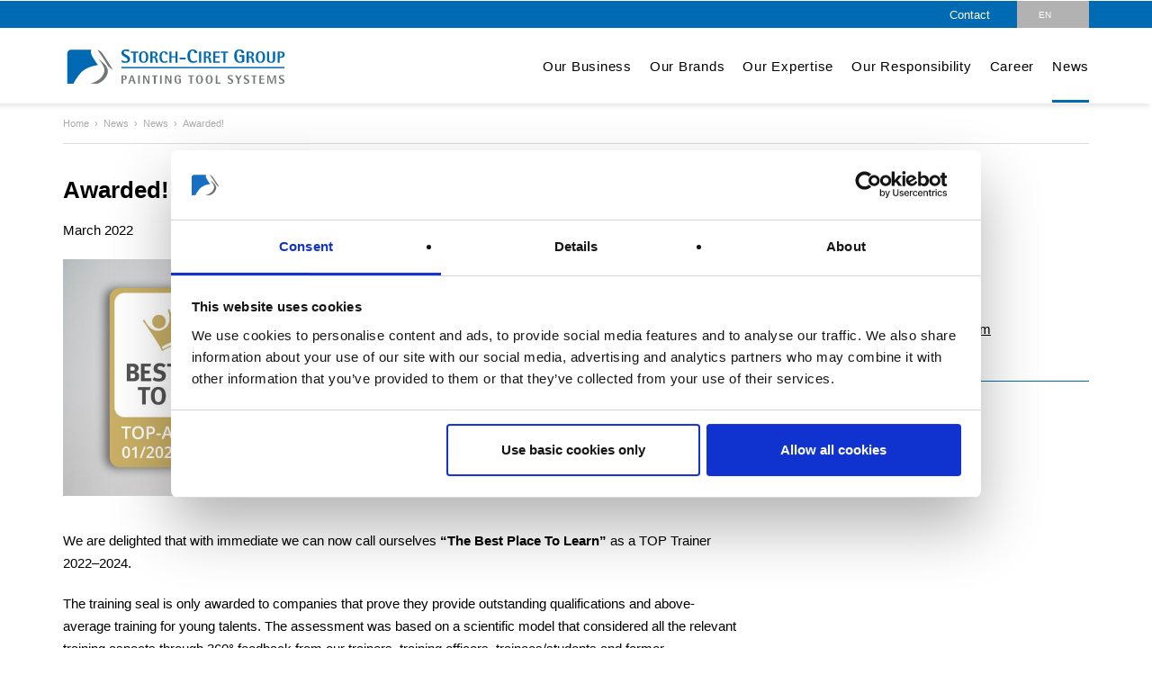

--- FILE ---
content_type: text/html; charset=utf-8
request_url: https://www.storch-ciret.com/en/aktuell/news/detail/awarded
body_size: 5377
content:
<!DOCTYPE html><html lang="en-GB"><head><meta charset="utf-8"><!-- - - - - - - - - - - - - - - - - - - - - - - - - - - - - - - - - - - - - - - - - - - - - - - - - - - - - - .:/+//-` `-:/++/:` `+yhhhhhhhhy+- `:oyhhhhhhhhs: .yhhhhhhhhhhhhhs+yhhhhhhhhhhhhh+ yMMMMMN` +MMMMMy dMMMMM` dMMMMMMMMMMMMMd shhhhhhhhhhhhhhhhhhhhhhhhhhhhhhh- yMMMMN` +MMMMMy dMMMMm` dMMMMMMMMMMMMMd hhhhhhhhhhhhhhhhhhhhhhhhhhhhhhhh/ .NMMMMo dMMMMMM. -MMMMM/ dMMMMd yhhhhhhhhhhhhhhhhhhhhhhhhhhhhhhh: oMMMMN`-MMMMMMMs yMMMMm dMMMMs :hhhhhhhhhhhhhhhhhhhhhhhhhhhhhhs` `mMMMMoyMMMMMMMN-MMMMM/ dMMMMNmmmmm+ /hhhhhhhhhhhhhhhhhhhhhhhhhhhhy. /MMMMNNMMMsMMMMNMMMMd dMMMMMMMMMM+ :yhhhhhhhhhhhhhhhhhhhhhhhhho` dMMMMMMMN`dMMMMMMMM: dMMMMh .ohhhhhhhhhhhhhhhhhhhhhhy:` -MMMMMMMy /MMMMMMMd dMMMMs -shhhhhhhhhhhhhhhhhhy+` yMMMMMM: `NMMMMMM: dMMMMNddddddddy `-ohhhhhhhhhhhhhhy+. .NMMMMm sMMMMMh dMMMMMMMMMMMMMd `-oyhhhhhhhhhy/. -oyhhhhhs/` .+yhs:` .:. MMMMMMMMMMMMMMMM :NMMMMo .mMMMMh` sMMMMMMMMMMMNd hNMMMMMMMNdo MMMMMMMMMMMMMs mmmmmMMMMMNmmmmm /MMMMM: `hMMMMd` sMMMMMmmmmMMMMMs MMMMMmdmNMMMMd mmmmmNMMMMMMMs dMMMMs +MMMMN.sMMMMd. sMMMMd oMMMMM :MMMMM/` -mMMMMs -odMMMMNdo. dMMMMo oMMMMmMMMMm. sMMMMd oMMMMM +MMMMM yMMMMd yMMMMMMMd/` dMMMMo sMMMMMMMN. sMMMMMmmmNMMMMN +MMMMM yMMMMd -dMNmNMMMMd. dMMMMo yMMMMMN- sMMMMMMMMMMNmy +MMMMM yMMMMd hMMMMh dMMMMo MMMMMo sMMMMm /MMMMM. dMMMMh hhhhs sMMMMN dMMMMo MMMMM+ sMMMMd `mMMMMms+odMMMMM: MMMMMy+sMMMMMs dMMMMo MMMMM+ sMMMMd `yMMMMMMMMMMMm: /mMMMMMMMMMNs dMMMMo MMMMM+ sMMMMd .+ydmmmmho- /sdmmmmmdy+` Auch unter der Haube geht’s bei uns mit Leidenschaft zu. © SCHAFFRATH ⋅|⋅ Deine TYPO3-Agentur ⋅|⋅ www.schaffrath.de/digital ✔erfahren ✔agil ✔zertifiziert ✔partnerschaftlich - - - - - - - - - - - - - - - - - - - - - - - - - - - - - - - - - - - - - - - - - - - - - - - - - - - - - This website is powered by TYPO3 - inspiring people to share! TYPO3 is a free open source Content Management Framework initially created by Kasper Skaarhoj and licensed under GNU/GPL. TYPO3 is copyright 1998-2026 of Kasper Skaarhoj. Extensions are copyright of their respective owners. Information and contribution at https://typo3.org/ --><link rel="icon" href="/typo3conf/ext/lns_provider_storchciretcom/Resources/Public/Images/favicon.ico" type="image/vnd.microsoft.icon"><title>Awarded! - Storch-Ciret-Group</title><meta name="generator" content="TYPO3 CMS"/><meta name="description" content="We are delighted that with immediate we can now call ourselves “The Best Place To Learn” as a TOP Trainer 2022–2024. The training seal is only awarded"/><meta name="viewport" content="width=device-width, initial-scale=1.0001, minimum-scale=1.0001, maximum-scale=2.0001, user-scalable=yes"/><meta name="robots" content="index, follow"/><meta property="og:site_name" content="Storch-Ciret-Group"/><meta property="og:title" content="Awarded!"/><meta property="og:type" content="article"/><meta property="og:updated_time" content="2022-03-22T10:59:07+01:00"/><meta property="og:description" content="We are delighted that with immediate we can now call ourselves “The Best Place To Learn” as a TOP Trainer 2022–2024. The training seal is only awarded"/><meta property="og:image" content="https://www.storch-ciret.com/typo3conf/ext/lns_provider_storchciretcom/Resources/Public/Images/socialmedia-placeholder-facebook.jpg"/><meta name="twitter:title" content="Awarded!"/><meta name="twitter:description" content="We are delighted that with immediate we can now call ourselves “The Best Place To Learn” as a TOP Trainer 2022–2024. The training seal is only awarded"/><meta name="twitter:card" content="summary"/><meta name="twitter:image" content="https://www.storch-ciret.com/typo3conf/ext/lns_provider_storchciretcom/Resources/Public/Images/socialmedia-placeholder-twitter.jpg"/><meta name="twitter:type" content="article"/><meta name="format-detection" content="telephone=no"/><link rel="stylesheet" href="/typo3conf/ext/lns_provider_storchciretcom/Resources/Public/Styles/Vendor/font-icons.css?1769013943" media="all"><link rel="stylesheet" href="/typo3conf/ext/lns_provider_storchciretcom/Resources/Public/Styles/Vendor/font-awesome/5.8.1/all.css?1769013943" media="all"><link rel="stylesheet" href="/typo3temp/assets/compressed/merged-850447f764e81395c4ae1c508e4d3195-min.css?1769208482" media="all"> <script src="https://consent.cookiebot.com/uc.js?cbid=763cd7ff-47aa-4900-8c18-dbc4bda3ce11&amp;blockingmode=auto&amp;culture=EN" type="text/javascript" async="async"></script> <script>
/*<![CDATA[*/
/*cookie-consent*/
var tt='tm',tracking=!1;function trackingInit(){if(!tracking){var gtm=document.createElement('script');gtm.src='https://www.googletagmanager.com/gtm.js?id=GTM-MH39CBW';gtm.async=!0;gtm.defer=!0;document.head.appendChild(gtm);tracking=!0}}
function trackingInit(){if(!tracking){var tm=document.createElement('script');tm.src='https://www.googletagmanager.com/gtag/js?id=GTM-MH39CBW';tm.async=!0;tm.defer=!0;document.head.appendChild(tm);window.dataLayer=window.dataLayer||[];function gtag(){dataLayer.push(arguments)}gtag('js',new Date());gtag('config','GTM-MH39CBW',{'anonymize_ip':!0});tracking=!0}}
window.addEventListener('CookiebotOnLoad',function(){window.CookieConsent.mutateEventListeners=!1});function setConsent(){if(typeof Cookiebot!='undefined'&&Cookiebot.consent.statistics){trackingInit()}}window.addEventListener('CookiebotOnAccept',setConsent);setConsent();
/*]]>*/
</script> <link rel="canonical" href="https://www.storch-ciret.com/en/aktuell/news/detail/awarded"/></head><body class=" subpages langUid-14"><a id="top"></a><div class="languageredirect hidden" data-type="languagebox"><i class="fa fa-close"></i><p>We have adjusted the pages language to your browser language. If you want to change the language, you can do so via the language menu in the upper right corner.</p></div><header class="header" data-type="sticky"><div class="metanavi clearfix"><div class="container"><nav class="metanvigationlinks"><ul><li class=""><a href="/en/contact" target="_self"> Contact </a></li></ul></nav><div class="language"><div class="active"><span class="t3js-icon icon icon-size-small icon-state-default icon-flags-gb" data-identifier="flags-gb"><span class="icon-markup"><img src="/typo3/sysext/core/Resources/Public/Icons/Flags/GB.png" width="16" height="16" alt=""/></span></span> EN </div><div class="select"><div class="languagselect"><a href="/aktuell/news/detail/ausgezeichnet"><div><span class="t3js-icon icon icon-size-small icon-state-default icon-flags-de" data-identifier="flags-de"><span class="icon-markup"><img alt="Flag-Icon de" src="/typo3/sysext/core/Resources/Public/Icons/Flags/DE.png" width="16" height="16" alt=""/></span></span></div><div> DE </div><div class="clearfix"></div></a></div><div class="clearfix"></div></div></div></div></div><div class="main-nav"><div class="container"><div class="logoarea"><div class="logo-image"><a href="/en/" target="_self"><img alt="Storch-Ciret Group" src="/typo3conf/ext/lns_provider_storchciretcom/Resources/Public/Images/logo/storch-ciret-group-logo.svg" width="267" height="67"/></a></div></div><div class="naviarea"><nav id="lns-nav"><div class="logo-navi"><a href="/en/" target="_self"><img alt="Storch-Ciret Group" src="/typo3conf/ext/lns_provider_storchciretcom/Resources/Public/Images/logo/storch-ciret-group-logo.svg" width="240" height="60"/></a></div><div class="main-menu"><ul class="lvl-0" data-type="toggle-group"><li class="sub "><a href="/en/our-business" target="_self">Our Business</a><i class="menu-sub icon-open-submenu" data-type="toggle-trigger"></i><ul class="lvl-1" data-type="toogle-item"><li class="sub-col "><a href="/en/unser-unternehmen/unternehmenstruktur" target="_self">Business Structure</a></li><li class="sub-col "><a href="/en/unser-unternehmen/kennzahlen" target="_self">Key Facts</a></li><li class="sub-col "><a href="/en/unser-unternehmen/standorte" target="_self">Locations</a></li><li class="sub-col "><a href="/en/unser-unternehmen/historie" target="_self">History</a></li><li class="sub-col "><a href="/en/our-business/logistics" target="_self">Logistics</a></li></ul></li><li class="sub "><a href="/en/our-brands" target="_self">Our Brands</a><i class="menu-sub icon-open-submenu" data-type="toggle-trigger"></i><ul class="lvl-1" data-type="toogle-item"><li class="sub-col "><a href="/en/unsere-marken/storch" target="_self">STORCH</a></li><li class="sub-col "><a href="/en/unsere-marken/color-expert" target="_self">COLOR EXPERT</a></li><li class="sub-col "><a href="/en/unsere-marken/rkmp" target="_self">RKMP</a></li><li class="sub-col "><a href="/en/unsere-marken/westex" target="_self">WESTEX</a></li><li class="sub-col "><a href="/en/unsere-marken/fia-proteam" target="_self">FIA ProTeam</a></li></ul></li><li class="sub "><a href="/en/unsere-expertise/malerwerkzeug" target="_self">Our Expertise</a><i class="menu-sub icon-open-submenu" data-type="toggle-trigger"></i><ul class="lvl-1" data-type="toogle-item"><li class="sub-col "><a href="/en/unsere-expertise/malerwerkzeug" target="_self">Painting Tools</a></li><li class="sub-col "><a href="/en/unsere-expertise/herstellerkompetenz" target="_self">Expertise in Manufacturing</a></li></ul></li><li class="sub "><a href="/en/unsere-verantwortung/verantwortung" target="_self">Our Responsibility</a><i class="menu-sub icon-open-submenu" data-type="toggle-trigger"></i><ul class="lvl-1" data-type="toogle-item"><li class="sub-col "><a href="/en/unsere-verantwortung/verantwortung" target="_self">Responsibility</a></li><li class="sub-col "><a href="/en/unsere-verantwortung/prinzipien" target="_self">Principles</a></li><li class="sub-col "><a href="/en/unsere-verantwortung/nachhaltigkeit" target="_self">Sustainability</a></li><li class="sub-col "><a href="/en/unsere-verantwortung/compliance" target="_self">Compliance</a></li></ul></li><li class=" "><a href="https://career.storch-ciret.com/en/?utm_source=website&amp;utm_medium=jobshop&amp;utm_campaign=karriereseite" target="_blank">Career</a></li><li class="sub active"><a href="/en/aktuell/news" target="_self">News</a><i class="menu-sub icon-open-submenu" data-type="toggle-trigger"></i><ul class="lvl-1" data-type="toogle-item"><li class="sub-col active highlighted"><a href="/en/aktuell/news" target="_self">News</a></li></ul></li></ul></div><div class="lns-nav-trigger hamburger openedmenu menu-trigger" data-type="toggle" data-dest="body" data-classname="mainmenu-isopen"></div></nav><div class="lns-nav-trigger hamburger closedmenu menu-trigger" data-type="toggle" data-dest="body" data-classname="mainmenu-isopen"></div><div class="lns-nav-trigger lns-nav-close-overlay"></div><div class="clearfix"></div></div></div></div></header><main id="content" class="container"><div class="breadcrumbarea container-fluid clearfix"><span class="start"><a href="/en/">Home</a></span><ul itemscope itemtype="http://schema.org/BreadcrumbList"><li itemscope itemtype="http://schema.org/ListItem" itemprop="itemListElement"><a href="/en/aktuell/news" title="Link to page News" itemscope itemtype="http://schema.org/Thing" itemprop="item" itemid="/en/aktuell/news"><span itemprop="name">News</span></a><meta itemprop="position" content="1"/></li><li itemscope itemtype="http://schema.org/ListItem" itemprop="itemListElement"><a href="/en/aktuell/news" title="Link to page News" itemscope itemtype="http://schema.org/Thing" itemprop="item" itemid="/en/aktuell/news"><span itemprop="name">News</span></a><meta itemprop="position" content="2"/></li><li itemscope itemtype="http://schema.org/ListItem" itemprop="itemListElement"><span itemscope itemtype="http://schema.org/Thing" itemprop="item" itemid="/en/aktuell/news/detail/awarded"><span itemprop="name">Awarded!</span></span><meta itemprop="position" content="3"/></li></ul><div class="clearfix"></div></div><div class="maincontent"><!--TYPO3SEARCH_begin--><div class="row"><div class="col-12 col-sm-12 col-md-12 col-lg-8 col-xl-8 maincontent"><div id="c11951" class="lns-provider frame frame-default frame-type-list frame-layout-0 "><div class=""><a id="c12222"></a><div class="news newsdetail"><article class="article" itemscope="itemscope" itemtype="http://schema.org/Article"><div itemprop="publisher" itemscope itemtype="https://schema.org/Organization"><div itemprop="name"><span class="hidden">STORCH</span></div><div itemprop="logo" itemscope itemtype="https://schema.org/ImageObject"><div class="hidden"><img src="https://storch-ciret-aws02.schaffrath-digital.de/typo3conf/ext/lns_provider_storchciretcom/Resources/Public/Images/logo/ColorExpert_logo.png" alt="STORCH"/></div><meta itemprop="url" content="https://storch-ciret-aws02.schaffrath-digital.de/typo3conf/ext/lns_provider_storchciretcom/Resources/Public/Images/logo/ColorExpert_logo.png"><meta itemprop="width" content="260"><meta itemprop="height" content="53"></div></div><div class="newstitle"><h1 itemprop="headline">Awarded!</h1><div class="metainformation clearfix"><span class="date"><time datetime="2022-03-21"> March 2022 <meta itemprop="datePublished" content="2022-03-21"/></time></span><!-- categories --><span class="hidden"><time datetime="2022-03-22"> 22.03.2022 <meta itemprop="dateModified" content="2022-03-22"/></time></span></div></div><div class="newsarea imglayout-"><div class="news-image-wrap "><div class="newsimagearea clearfix"><!-- media files --><div itemprop="image" itemscope itemtype="https://schema.org/ImageObject"><meta itemprop="url" content="https://www.storch-ciret.com/fileadmin/user_upload/Storch-Ciret-Group/News/Aktuelles/header-aktuelles-beat-place-to-learn.jpg"><meta itemprop="width" content="600"><meta itemprop="height" content="600"><figure class="image-height"><div class="mediaelement mediaelement-image"><a href="/fileadmin/_processed_/c/6/csm_header-aktuelles-beat-place-to-learn_be8bc6a6ad.jpg" title="header-aktuelles-beat-place-to-learn.jpg" data-type="lightbox" class="image-height"><img title="header-aktuelles-beat-place-to-learn.jpg" alt="header-aktuelles-beat-place-to-learn.jpg" src="/fileadmin/_processed_/c/6/csm_header-aktuelles-beat-place-to-learn_3fff2f261c.jpg" width="1190" height="417"/></a></div></figure></div></div></div><div class="news-text-wrap" itemprop="articleBody"><div class="bodytext" itemprop="articleBody"><p>We are delighted that with immediate we can now call ourselves <strong>“The Best Place To Learn”</strong> as a TOP Trainer 2022–2024.</p><p>The training seal is only awarded to companies that prove they provide outstanding qualifications and above-average training for young talents. The assessment was based on a scientific model that considered all the relevant training aspects through 360° feedback from our trainers, training officers, trainees/students and former trainees/students.</p><p>The training of our junior staff is a matter close to our hearts, which is why we provide outstanding training for young talents and provide them with above-average training. The 360° feedback from our trainees and trainers was included in the assessment.</p><p>This result is due to the efforts of all those involved in the training and who work constantly together to advance our training – thank you very much for this!</p><p>&nbsp;</p><p>&nbsp;</p><p>&nbsp;</p></div><div itemprop="author" itemscope="itemscope" itemtype="http://schema.org/Person"><span class="hidden" itemprop="name">STORCH</span></div></div></div><a href="/en/aktuell/news"><div class="buttonarea m-space-l"><div class="news-backlink-wrap btn btn-primary"><div>To Overview</div></div></div></a></article></div></div><div class="clearfix"></div></div></div><div class="col-12 col-sm-12 col-md-12 col-lg-4 col-xl-4 teaser"><div id="c12568" class="lns-provider frame frame-default frame-type-shortcut frame-layout-0 "><div class=""><a id="c14729"></a><div class="teaserbox fond-grey"><div class="content clearfix"><p class="title">Marketing Communications</p><div id="c12507" class="lns-provider frame frame-default frame-type-textmedia frame-layout-0 "><div class=""><div class="lns-provider ce-textmedia ce-textpic ce-center ce-above"><div class="ce-bodytext"><p><strong>Cemile Özügül</strong><br> Storch-Ciret Holding GmbH<br> Platz der Republik 6<br> 42107 Wuppertal<br> E-Mail:&nbsp;<a href="mailto:m.strohmeyer@storch-ciret.com">c.oezueguel@storch-ciret.com</a></p></div></div></div><div class="clearfix"></div></div></div></div></div><div class="clearfix"></div></div></div></div><!--TYPO3SEARCH_end--></div></main><a href="#top" title="scroll to top" class="lns-scrolltotop" data-type="scrolltotop"><i class="icon-angle-up"></i></a><footer class="footer"><div class="fond-light-grey"><div class="container"><div class="socialmedia-channels small"><div class="flex"><div class="socialmedia-icon"><a target="_blank" href="https://www.facebook.com/StorchCiretGroup" class="social-icon si-small si-light si-facebook"><i class="icon-facebook"></i></a></div><div class="socialmedia-icon"><a target="_blank" href="https://www.linkedin.com/company/storch-ciret-group/mycompany/" class="social-icon si-small si-light si-linkedin"><i class="icon-linkedin"></i></a></div><div class="socialmedia-icon"><a target="_blank" href="https://www.xing.com/companies/storch-ciretgroup" class="social-icon si-small si-light si-xing"><i class="icon-xing"></i></a></div></div></div></div></div><div class="container"><div class="row"><div class="col-12 col-sm-12 col-md-12 col-lg-12 col-xl-12"><nav class="footer-navi"><ul><li class=""><a href="/en/our-business" target="_self">Our Business</a><ul class="lvl-1"><li class="sub-col "><a href="/en/unser-unternehmen/unternehmenstruktur" target="_self">Business Structure</a></li><li class="sub-col "><a href="/en/unser-unternehmen/kennzahlen" target="_self">Key Facts</a></li><li class="sub-col "><a href="/en/unser-unternehmen/standorte" target="_self">Locations</a></li><li class="sub-col "><a href="/en/unser-unternehmen/historie" target="_self">History</a></li><li class="sub-col "><a href="/en/our-business/logistics" target="_self">Logistics</a></li></ul></li><li class=""><a href="/en/our-brands" target="_self">Our Brands</a><ul class="lvl-1"><li class="sub-col "><a href="/en/unsere-marken/storch" target="_self">STORCH</a></li><li class="sub-col "><a href="/en/unsere-marken/color-expert" target="_self">COLOR EXPERT</a></li><li class="sub-col "><a href="/en/unsere-marken/rkmp" target="_self">RKMP</a></li><li class="sub-col "><a href="/en/unsere-marken/westex" target="_self">WESTEX</a></li><li class="sub-col "><a href="/en/unsere-marken/fia-proteam" target="_self">FIA ProTeam</a></li></ul></li><li class=""><a href="/en/unsere-expertise/malerwerkzeug" target="_self">Our Expertise</a><ul class="lvl-1"><li class="sub-col "><a href="/en/unsere-expertise/malerwerkzeug" target="_self">Painting Tools</a></li><li class="sub-col "><a href="/en/unsere-expertise/herstellerkompetenz" target="_self">Expertise in Manufacturing</a></li></ul></li><li class=""><a href="/en/unsere-verantwortung/verantwortung" target="_self">Our Responsibility</a><ul class="lvl-1"><li class="sub-col "><a href="/en/unsere-verantwortung/verantwortung" target="_self">Responsibility</a></li><li class="sub-col "><a href="/en/unsere-verantwortung/prinzipien" target="_self">Principles</a></li><li class="sub-col "><a href="/en/unsere-verantwortung/nachhaltigkeit" target="_self">Sustainability</a></li><li class="sub-col "><a href="/en/unsere-verantwortung/compliance" target="_self">Compliance</a></li></ul></li><li class=""><a href="https://career.storch-ciret.com/en/?utm_source=website&amp;utm_medium=jobshop&amp;utm_campaign=karriereseite" target="_blank">Career</a></li><li class="active"><a href="/en/aktuell/news" target="_self">News</a><ul class="lvl-1"><li class="sub-col active highlighted"><a href="/en/aktuell/news" target="_self">News</a></li></ul></li></ul></nav><hr><nav class="metanavi-footer"><ul><li class=""><a href="/en/contact" target="_self">Contact</a></li><li class=""><a href="/en/anfahrt" target="_self">Approach</a></li><li class=""><a href="/en/impressum" target="_self">Imprint</a></li><li class=""><a href="/en/datenschutz" target="_self">Data protection</a></li><li class=""><a href="/en/agb" target="_self">GTC</a></li></ul></nav></div></div></div></footer><div class="breakpoint-info"><span class="hidden-sm hidden-md hidden-lg hidden-xl hidden-xxl">xs</span><span class="hidden-xs hidden-md hidden-lg hidden-xl hidden-xxl">sm</span><span class="hidden-xs hidden-sm hidden-lg hidden-xl hidden-xxl">md</span><span class="hidden-xs hidden-sm hidden-md hidden-xl hidden-xxl">lg</span><span class="hidden-xs hidden-sm hidden-md hidden-lg hidden-xxl">xl</span><span class="hidden-xs hidden-sm hidden-md hidden-lg hidden-xl">xxl</span></div> <script src="/typo3temp/assets/compressed/merged-c0163a49f4b4152f0f058c78eda73f2a-min.js?1769208482"></script> <script data-cookieconsent="ignore" src="/typo3conf/ext/lns_gadgets/Resources/Public/JavaScript/Vendor/intersectionObserver.js"></script><script data-cookieconsent="ignore" src="/typo3conf/ext/lns_gadgets/Resources/Public/JavaScript/scroll.js"></script><script data-cookieconsent="ignore" src="/typo3conf/ext/lns_gadgets/Resources/Public/JavaScript/click.js"></script><script data-cookieconsent="ignore" src="/typo3conf/ext/lns_gadgets/Resources/Public/JavaScript/showmore.js"></script><script data-cookieconsent="ignore" src="/typo3conf/ext/lns_gadgets/Resources/Public/JavaScript/pages.js"></script><script data-cookieconsent="ignore" src="/typo3conf/ext/lns_gadgets/Resources/Public/JavaScript/counter.js"></script><script data-cookieconsent="ignore" src="/typo3conf/ext/lns_gadgets/Resources/Public/JavaScript/sharing.js"></script><script data-cookieconsent="ignore" src="/typo3conf/ext/lns_gadgets/Resources/Public/JavaScript/lightbox.js"></script> </body></html>

--- FILE ---
content_type: text/css; charset=utf-8
request_url: https://www.storch-ciret.com/typo3temp/assets/compressed/merged-850447f764e81395c4ae1c508e4d3195-min.css?1769208482
body_size: 46325
content:
@charset "utf-8";
:root{--blue:#007bff;--indigo:#6610f2;--purple:#6f42c1;--pink:#e83e8c;--red:#dc3545;--orange:#fd7e14;--yellow:#ffc107;--green:#28a745;--teal:#20c997;--cyan:#17a2b8;--white:#fff;--gray:#6c757d;--gray-dark:#343a40;--primary:#007bff;--secondary:#6c757d;--success:#28a745;--info:#17a2b8;--warning:#ffc107;--danger:#dc3545;--light:#f8f9fa;--dark:#343a40;--breakpoint-xs:0;--breakpoint-sm:576px;--breakpoint-md:768px;--breakpoint-lg:992px;--breakpoint-xl:1200px;--font-family-sans-serif:-apple-system, BlinkMacSystemFont, "Segoe UI", Roboto, "Helvetica Neue", Arial, sans-serif, "Apple Color Emoji", "Segoe UI Emoji", "Segoe UI Symbol", "Noto Color Emoji";--font-family-monospace:SFMono-Regular, Menlo, Monaco, Consolas, "Liberation Mono", "Courier New", monospace}*,*::before,*::after{box-sizing:border-box}html{font-family:sans-serif;line-height:1.15;-webkit-text-size-adjust:100%;-ms-text-size-adjust:100%;-ms-overflow-style:scrollbar;-webkit-tap-highlight-color:#fff0}@-ms-viewport{width:device-width}article,aside,figcaption,figure,footer,header,hgroup,main,nav,section{display:block}body{margin:0;font-family:-apple-system,BlinkMacSystemFont,"Segoe UI",Roboto,"Helvetica Neue",Arial,sans-serif,"Apple Color Emoji","Segoe UI Emoji","Segoe UI Symbol","Noto Color Emoji";font-size:1rem;font-weight:400;line-height:1.5;color:#212529;text-align:left;background-color:#fff}[tabindex="-1"]:focus{outline:0!important}hr{box-sizing:content-box;height:0;overflow:visible}h1,h2,h3,h4,h5,h6{margin-top:0;margin-bottom:.5rem}p{margin-top:0;margin-bottom:1rem}abbr[title],abbr[data-original-title]{text-decoration:underline;-webkit-text-decoration:underline dotted;text-decoration:underline dotted;cursor:help;border-bottom:0}address{margin-bottom:1rem;font-style:normal;line-height:inherit}ol,ul,dl{margin-top:0;margin-bottom:1rem}ol ol,ul ul,ol ul,ul ol{margin-bottom:0}dt{font-weight:700}dd{margin-bottom:.5rem;margin-left:0}blockquote{margin:0 0 1rem}dfn{font-style:italic}b,strong{font-weight:bolder}small{font-size:80%}sub,sup{position:relative;font-size:75%;line-height:0;vertical-align:baseline}sub{bottom:-.25em}sup{top:-.5em}a{color:inherit;text-decoration:none;background-color:#fff0;-webkit-text-decoration-skip:objects}header a{text-decoration:none}a:hover{color:inherit}a:not([href]):not([tabindex]){color:inherit}a:not([href]):not([tabindex]):hover,a:not([href]):not([tabindex]):focus{color:inherit}a:not([href]):not([tabindex]):focus{outline:0}pre,code,kbd,samp{font-family:SFMono-Regular,Menlo,Monaco,Consolas,"Liberation Mono","Courier New",monospace;font-size:1em}pre{margin-top:0;margin-bottom:1rem;overflow:auto;-ms-overflow-style:scrollbar}figure{margin:0 0 1rem}img{vertical-align:middle;border-style:none}svg{overflow:hidden;vertical-align:middle}table{border-collapse:collapse}caption{padding-top:.75rem;padding-bottom:.75rem;color:#6c757d;text-align:left;caption-side:bottom}th{text-align:inherit}label{display:inline-block;margin-bottom:.5rem}button{border-radius:0}button:focus{outline:1px dotted;outline:5px auto -webkit-focus-ring-color}input,button,select,optgroup,textarea{margin:0;font-family:inherit;font-size:inherit;line-height:inherit}button,input{overflow:visible}button,select{text-transform:none}button,html [type="button"],[type="reset"],[type="submit"]{-webkit-appearance:button}button::-moz-focus-inner,[type="button"]::-moz-focus-inner,[type="reset"]::-moz-focus-inner,[type="submit"]::-moz-focus-inner{padding:0;border-style:none}input[type="radio"],input[type="checkbox"]{box-sizing:border-box;padding:0}input[type="date"],input[type="time"],input[type="datetime-local"],input[type="month"]{-webkit-appearance:listbox}textarea{overflow:auto;resize:vertical}fieldset{min-width:0;padding:0;margin:0;border:0}legend{display:block;width:100%;max-width:100%;padding:0;margin-bottom:.5rem;font-size:1.5rem;line-height:inherit;color:inherit;white-space:normal}progress{vertical-align:baseline}[type="number"]::-webkit-inner-spin-button,[type="number"]::-webkit-outer-spin-button{height:auto}[type="search"]{outline-offset:-2px;-webkit-appearance:none}[type="search"]::-webkit-search-cancel-button,[type="search"]::-webkit-search-decoration{-webkit-appearance:none}::-webkit-file-upload-button{font:inherit;-webkit-appearance:button}output{display:inline-block}summary{display:list-item;cursor:pointer}template{display:none}[hidden]{display:none!important}h1,h2,h3,h4,h5,h6,.h1,.h2,.h3,.h4,.h5,.h6{margin-bottom:.5rem;font-family:inherit;font-weight:500;line-height:1.2;color:inherit}h1,.h1{font-size:2.5rem}h2,.h2{font-size:2rem}h3,.h3{font-size:1.75rem}h4,.h4{font-size:1.5rem}h5,.h5{font-size:1.25rem}h6,.h6{font-size:1rem}.lead{font-size:1.25rem;font-weight:300}.display-1{font-size:6rem;font-weight:300;line-height:1.2}.display-2{font-size:5.5rem;font-weight:300;line-height:1.2}.display-3{font-size:4.5rem;font-weight:300;line-height:1.2}.display-4{font-size:3.5rem;font-weight:300;line-height:1.2}hr{margin-top:1rem;margin-bottom:1rem;border:0;border-top:1px solid rgb(0 0 0 / .1)}small,.small{font-size:80%;font-weight:400}mark,.mark{padding:.2em;background-color:#fcf8e3}.list-unstyled{padding-left:0;list-style:none}.list-inline{padding-left:0;list-style:none}.list-inline-item{display:inline-block}.list-inline-item:not(:last-child){margin-right:.5rem}.initialism{font-size:90%;text-transform:uppercase}.blockquote{margin-bottom:1rem;font-size:1.25rem}.blockquote-footer{display:block;font-size:80%;color:#6c757d}.blockquote-footer::before{content:"\2014 \00A0"}.img-fluid{max-width:100%;height:auto}.img-thumbnail{padding:.25rem;background-color:#fff;border:1px solid #dee2e6;border-radius:.25rem;max-width:100%;height:auto}.figure{display:inline-block}.figure-img{margin-bottom:.5rem;line-height:1}.figure-caption{font-size:90%;color:#6c757d}code{font-size:87.5%;color:#e83e8c;word-break:break-word}a>code{color:inherit}kbd{padding:.2rem .4rem;font-size:87.5%;color:#fff;background-color:#212529;border-radius:.2rem}kbd kbd{padding:0;font-size:100%;font-weight:700}pre{display:block;font-size:87.5%;color:#212529}pre code{font-size:inherit;color:inherit;word-break:normal}.pre-scrollable{max-height:340px;overflow-y:scroll}.container{width:100%;padding-right:15px;padding-left:15px;margin-right:auto;margin-left:auto}@media (min-width:576px){.container{max-width:540px}}@media (min-width:768px){.container{max-width:720px}}@media (min-width:992px){.container{max-width:960px}}@media (min-width:1200px){.container{max-width:1140px}}.container-fluid{width:100%;padding-right:15px;padding-left:15px;margin-right:auto;margin-left:auto}.row{display:-ms-flexbox;display:flex;-ms-flex-wrap:wrap;flex-wrap:wrap;margin-right:-15px;margin-left:-15px}.no-gutters{margin-right:0;margin-left:0}.no-gutters>.col,.no-gutters>[class*="col-"]{padding-right:0;padding-left:0}.col-1,.col-2,.col-3,.col-4,.col-5,.col-6,.col-7,.col-8,.col-9,.col-10,.col-11,.col-12,.col,.col-auto,.col-sm-1,.col-sm-2,.col-sm-3,.col-sm-4,.col-sm-5,.col-sm-6,.col-sm-7,.col-sm-8,.col-sm-9,.col-sm-10,.col-sm-11,.col-sm-12,.col-sm,.col-sm-auto,.col-md-1,.col-md-2,.col-md-3,.col-md-4,.col-md-5,.col-md-6,.col-md-7,.col-md-8,.col-md-9,.col-md-10,.col-md-11,.col-md-12,.col-md,.col-md-auto,.col-lg-1,.col-lg-2,.col-lg-3,.col-lg-4,.col-lg-5,.col-lg-6,.col-lg-7,.col-lg-8,.col-lg-9,.col-lg-10,.col-lg-11,.col-lg-12,.col-lg,.col-lg-auto,.col-xl-1,.col-xl-2,.col-xl-3,.col-xl-4,.col-xl-5,.col-xl-6,.col-xl-7,.col-xl-8,.col-xl-9,.col-xl-10,.col-xl-11,.col-xl-12,.col-xl,.col-xl-auto{position:relative;width:100%;min-height:1px;padding-right:15px;padding-left:15px}.col{-ms-flex-preferred-size:0;flex-basis:0%;-ms-flex-positive:1;flex-grow:1;max-width:100%}.col-auto{-ms-flex:0 0 auto;flex:0 0 auto;width:auto;max-width:none}.col-1{-ms-flex:0 0 8.333333%;flex:0 0 8.333333%;max-width:8.333333%}.col-2{-ms-flex:0 0 16.666667%;flex:0 0 16.666667%;max-width:16.666667%}.col-3{-ms-flex:0 0 25%;flex:0 0 25%;max-width:25%}.col-4{-ms-flex:0 0 33.333333%;flex:0 0 33.333333%;max-width:33.333333%}.col-5{-ms-flex:0 0 41.666667%;flex:0 0 41.666667%;max-width:41.666667%}.col-6{-ms-flex:0 0 50%;flex:0 0 50%;max-width:50%}.col-7{-ms-flex:0 0 58.333333%;flex:0 0 58.333333%;max-width:58.333333%}.col-8{-ms-flex:0 0 66.666667%;flex:0 0 66.666667%;max-width:66.666667%}.col-9{-ms-flex:0 0 75%;flex:0 0 75%;max-width:75%}.col-10{-ms-flex:0 0 83.333333%;flex:0 0 83.333333%;max-width:83.333333%}.col-11{-ms-flex:0 0 91.666667%;flex:0 0 91.666667%;max-width:91.666667%}.col-12{-ms-flex:0 0 100%;flex:0 0 100%;max-width:100%}.order-first{-ms-flex-order:-1;order:-1}.order-last{-ms-flex-order:13;order:13}.order-0{-ms-flex-order:0;order:0}.order-1{-ms-flex-order:1;order:1}.order-2{-ms-flex-order:2;order:2}.order-3{-ms-flex-order:3;order:3}.order-4{-ms-flex-order:4;order:4}.order-5{-ms-flex-order:5;order:5}.order-6{-ms-flex-order:6;order:6}.order-7{-ms-flex-order:7;order:7}.order-8{-ms-flex-order:8;order:8}.order-9{-ms-flex-order:9;order:9}.order-10{-ms-flex-order:10;order:10}.order-11{-ms-flex-order:11;order:11}.order-12{-ms-flex-order:12;order:12}.offset-1{margin-left:8.333333%}.offset-2{margin-left:16.666667%}.offset-3{margin-left:25%}.offset-4{margin-left:33.333333%}.offset-5{margin-left:41.666667%}.offset-6{margin-left:50%}.offset-7{margin-left:58.333333%}.offset-8{margin-left:66.666667%}.offset-9{margin-left:75%}.offset-10{margin-left:83.333333%}.offset-11{margin-left:91.666667%}@media (min-width:576px){.col-sm{-ms-flex-preferred-size:0;flex-basis:0%;-ms-flex-positive:1;flex-grow:1;max-width:100%}.col-sm-auto{-ms-flex:0 0 auto;flex:0 0 auto;width:auto;max-width:none}.col-sm-1{-ms-flex:0 0 8.333333%;flex:0 0 8.333333%;max-width:8.333333%}.col-sm-2{-ms-flex:0 0 16.666667%;flex:0 0 16.666667%;max-width:16.666667%}.col-sm-3{-ms-flex:0 0 25%;flex:0 0 25%;max-width:25%}.col-sm-4{-ms-flex:0 0 33.333333%;flex:0 0 33.333333%;max-width:33.333333%}.col-sm-5{-ms-flex:0 0 41.666667%;flex:0 0 41.666667%;max-width:41.666667%}.col-sm-6{-ms-flex:0 0 50%;flex:0 0 50%;max-width:50%}.col-sm-7{-ms-flex:0 0 58.333333%;flex:0 0 58.333333%;max-width:58.333333%}.col-sm-8{-ms-flex:0 0 66.666667%;flex:0 0 66.666667%;max-width:66.666667%}.col-sm-9{-ms-flex:0 0 75%;flex:0 0 75%;max-width:75%}.col-sm-10{-ms-flex:0 0 83.333333%;flex:0 0 83.333333%;max-width:83.333333%}.col-sm-11{-ms-flex:0 0 91.666667%;flex:0 0 91.666667%;max-width:91.666667%}.col-sm-12{-ms-flex:0 0 100%;flex:0 0 100%;max-width:100%}.order-sm-first{-ms-flex-order:-1;order:-1}.order-sm-last{-ms-flex-order:13;order:13}.order-sm-0{-ms-flex-order:0;order:0}.order-sm-1{-ms-flex-order:1;order:1}.order-sm-2{-ms-flex-order:2;order:2}.order-sm-3{-ms-flex-order:3;order:3}.order-sm-4{-ms-flex-order:4;order:4}.order-sm-5{-ms-flex-order:5;order:5}.order-sm-6{-ms-flex-order:6;order:6}.order-sm-7{-ms-flex-order:7;order:7}.order-sm-8{-ms-flex-order:8;order:8}.order-sm-9{-ms-flex-order:9;order:9}.order-sm-10{-ms-flex-order:10;order:10}.order-sm-11{-ms-flex-order:11;order:11}.order-sm-12{-ms-flex-order:12;order:12}.offset-sm-0{margin-left:0}.offset-sm-1{margin-left:8.333333%}.offset-sm-2{margin-left:16.666667%}.offset-sm-3{margin-left:25%}.offset-sm-4{margin-left:33.333333%}.offset-sm-5{margin-left:41.666667%}.offset-sm-6{margin-left:50%}.offset-sm-7{margin-left:58.333333%}.offset-sm-8{margin-left:66.666667%}.offset-sm-9{margin-left:75%}.offset-sm-10{margin-left:83.333333%}.offset-sm-11{margin-left:91.666667%}}@media (min-width:768px){.col-md{-ms-flex-preferred-size:0;flex-basis:0%;-ms-flex-positive:1;flex-grow:1;max-width:100%}.col-md-auto{-ms-flex:0 0 auto;flex:0 0 auto;width:auto;max-width:none}.col-md-1{-ms-flex:0 0 8.333333%;flex:0 0 8.333333%;max-width:8.333333%}.col-md-2{-ms-flex:0 0 16.666667%;flex:0 0 16.666667%;max-width:16.666667%}.col-md-3{-ms-flex:0 0 25%;flex:0 0 25%;max-width:25%}.col-md-4{-ms-flex:0 0 33.333333%;flex:0 0 33.333333%;max-width:33.333333%}.col-md-5{-ms-flex:0 0 41.666667%;flex:0 0 41.666667%;max-width:41.666667%}.col-md-6{-ms-flex:0 0 50%;flex:0 0 50%;max-width:50%}.col-md-7{-ms-flex:0 0 58.333333%;flex:0 0 58.333333%;max-width:58.333333%}.col-md-8{-ms-flex:0 0 66.666667%;flex:0 0 66.666667%;max-width:66.666667%}.col-md-9{-ms-flex:0 0 75%;flex:0 0 75%;max-width:75%}.col-md-10{-ms-flex:0 0 83.333333%;flex:0 0 83.333333%;max-width:83.333333%}.col-md-11{-ms-flex:0 0 91.666667%;flex:0 0 91.666667%;max-width:91.666667%}.col-md-12{-ms-flex:0 0 100%;flex:0 0 100%;max-width:100%}.order-md-first{-ms-flex-order:-1;order:-1}.order-md-last{-ms-flex-order:13;order:13}.order-md-0{-ms-flex-order:0;order:0}.order-md-1{-ms-flex-order:1;order:1}.order-md-2{-ms-flex-order:2;order:2}.order-md-3{-ms-flex-order:3;order:3}.order-md-4{-ms-flex-order:4;order:4}.order-md-5{-ms-flex-order:5;order:5}.order-md-6{-ms-flex-order:6;order:6}.order-md-7{-ms-flex-order:7;order:7}.order-md-8{-ms-flex-order:8;order:8}.order-md-9{-ms-flex-order:9;order:9}.order-md-10{-ms-flex-order:10;order:10}.order-md-11{-ms-flex-order:11;order:11}.order-md-12{-ms-flex-order:12;order:12}.offset-md-0{margin-left:0}.offset-md-1{margin-left:8.333333%}.offset-md-2{margin-left:16.666667%}.offset-md-3{margin-left:25%}.offset-md-4{margin-left:33.333333%}.offset-md-5{margin-left:41.666667%}.offset-md-6{margin-left:50%}.offset-md-7{margin-left:58.333333%}.offset-md-8{margin-left:66.666667%}.offset-md-9{margin-left:75%}.offset-md-10{margin-left:83.333333%}.offset-md-11{margin-left:91.666667%}}@media (min-width:992px){.col-lg{-ms-flex-preferred-size:0;flex-basis:0%;-ms-flex-positive:1;flex-grow:1;max-width:100%}.col-lg-auto{-ms-flex:0 0 auto;flex:0 0 auto;width:auto;max-width:none}.col-lg-1{-ms-flex:0 0 8.333333%;flex:0 0 8.333333%;max-width:8.333333%}.col-lg-2{-ms-flex:0 0 16.666667%;flex:0 0 16.666667%;max-width:16.666667%}.col-lg-3{-ms-flex:0 0 25%;flex:0 0 25%;max-width:25%}.col-lg-4{-ms-flex:0 0 33.333333%;flex:0 0 33.333333%;max-width:33.333333%}.col-lg-5{-ms-flex:0 0 41.666667%;flex:0 0 41.666667%;max-width:41.666667%}.col-lg-6{-ms-flex:0 0 50%;flex:0 0 50%;max-width:50%}.col-lg-7{-ms-flex:0 0 58.333333%;flex:0 0 58.333333%;max-width:58.333333%}.col-lg-8{-ms-flex:0 0 66.666667%;flex:0 0 66.666667%;max-width:66.666667%}.col-lg-9{-ms-flex:0 0 75%;flex:0 0 75%;max-width:75%}.col-lg-10{-ms-flex:0 0 83.333333%;flex:0 0 83.333333%;max-width:83.333333%}.col-lg-11{-ms-flex:0 0 91.666667%;flex:0 0 91.666667%;max-width:91.666667%}.col-lg-12{-ms-flex:0 0 100%;flex:0 0 100%;max-width:100%}.order-lg-first{-ms-flex-order:-1;order:-1}.order-lg-last{-ms-flex-order:13;order:13}.order-lg-0{-ms-flex-order:0;order:0}.order-lg-1{-ms-flex-order:1;order:1}.order-lg-2{-ms-flex-order:2;order:2}.order-lg-3{-ms-flex-order:3;order:3}.order-lg-4{-ms-flex-order:4;order:4}.order-lg-5{-ms-flex-order:5;order:5}.order-lg-6{-ms-flex-order:6;order:6}.order-lg-7{-ms-flex-order:7;order:7}.order-lg-8{-ms-flex-order:8;order:8}.order-lg-9{-ms-flex-order:9;order:9}.order-lg-10{-ms-flex-order:10;order:10}.order-lg-11{-ms-flex-order:11;order:11}.order-lg-12{-ms-flex-order:12;order:12}.offset-lg-0{margin-left:0}.offset-lg-1{margin-left:8.333333%}.offset-lg-2{margin-left:16.666667%}.offset-lg-3{margin-left:25%}.offset-lg-4{margin-left:33.333333%}.offset-lg-5{margin-left:41.666667%}.offset-lg-6{margin-left:50%}.offset-lg-7{margin-left:58.333333%}.offset-lg-8{margin-left:66.666667%}.offset-lg-9{margin-left:75%}.offset-lg-10{margin-left:83.333333%}.offset-lg-11{margin-left:91.666667%}}@media (min-width:1200px){.col-xl{-ms-flex-preferred-size:0;flex-basis:0%;-ms-flex-positive:1;flex-grow:1;max-width:100%}.col-xl-auto{-ms-flex:0 0 auto;flex:0 0 auto;width:auto;max-width:none}.col-xl-1{-ms-flex:0 0 8.333333%;flex:0 0 8.333333%;max-width:8.333333%}.col-xl-2{-ms-flex:0 0 16.666667%;flex:0 0 16.666667%;max-width:16.666667%}.col-xl-3{-ms-flex:0 0 25%;flex:0 0 25%;max-width:25%}.col-xl-4{-ms-flex:0 0 33.333333%;flex:0 0 33.333333%;max-width:33.333333%}.col-xl-5{-ms-flex:0 0 41.666667%;flex:0 0 41.666667%;max-width:41.666667%}.col-xl-6{-ms-flex:0 0 50%;flex:0 0 50%;max-width:50%}.col-xl-7{-ms-flex:0 0 58.333333%;flex:0 0 58.333333%;max-width:58.333333%}.col-xl-8{-ms-flex:0 0 66.666667%;flex:0 0 66.666667%;max-width:66.666667%}.col-xl-9{-ms-flex:0 0 75%;flex:0 0 75%;max-width:75%}.col-xl-10{-ms-flex:0 0 83.333333%;flex:0 0 83.333333%;max-width:83.333333%}.col-xl-11{-ms-flex:0 0 91.666667%;flex:0 0 91.666667%;max-width:91.666667%}.col-xl-12{-ms-flex:0 0 100%;flex:0 0 100%;max-width:100%}.order-xl-first{-ms-flex-order:-1;order:-1}.order-xl-last{-ms-flex-order:13;order:13}.order-xl-0{-ms-flex-order:0;order:0}.order-xl-1{-ms-flex-order:1;order:1}.order-xl-2{-ms-flex-order:2;order:2}.order-xl-3{-ms-flex-order:3;order:3}.order-xl-4{-ms-flex-order:4;order:4}.order-xl-5{-ms-flex-order:5;order:5}.order-xl-6{-ms-flex-order:6;order:6}.order-xl-7{-ms-flex-order:7;order:7}.order-xl-8{-ms-flex-order:8;order:8}.order-xl-9{-ms-flex-order:9;order:9}.order-xl-10{-ms-flex-order:10;order:10}.order-xl-11{-ms-flex-order:11;order:11}.order-xl-12{-ms-flex-order:12;order:12}.offset-xl-0{margin-left:0}.offset-xl-1{margin-left:8.333333%}.offset-xl-2{margin-left:16.666667%}.offset-xl-3{margin-left:25%}.offset-xl-4{margin-left:33.333333%}.offset-xl-5{margin-left:41.666667%}.offset-xl-6{margin-left:50%}.offset-xl-7{margin-left:58.333333%}.offset-xl-8{margin-left:66.666667%}.offset-xl-9{margin-left:75%}.offset-xl-10{margin-left:83.333333%}.offset-xl-11{margin-left:91.666667%}}.table{width:100%;margin-bottom:1rem;background-color:#fff0}.table th,.table td{padding:.75rem;vertical-align:top;border-top:1px solid #dee2e6}.table thead th{vertical-align:bottom;border-bottom:2px solid #dee2e6}.table tbody+tbody{border-top:2px solid #dee2e6}.table .table{background-color:#fff}.table-sm th,.table-sm td{padding:.3rem}.table-bordered{border:1px solid #dee2e6}.table-bordered th,.table-bordered td{border:1px solid #dee2e6}.table-bordered thead th,.table-bordered thead td{border-bottom-width:2px}.table-borderless th,.table-borderless td,.table-borderless thead th,.table-borderless tbody+tbody{border:0}.table-striped tbody tr:nth-of-type(odd){background-color:rgb(0 0 0 / .05)}.table-hover tbody tr:hover{background-color:rgb(0 0 0 / .075)}.table-primary,.table-primary>th,.table-primary>td{background-color:#b8daff}.table-hover .table-primary:hover{background-color:#9fcdff}.table-hover .table-primary:hover>td,.table-hover .table-primary:hover>th{background-color:#9fcdff}.table-secondary,.table-secondary>th,.table-secondary>td{background-color:#d6d8db}.table-hover .table-secondary:hover{background-color:#c8cbcf}.table-hover .table-secondary:hover>td,.table-hover .table-secondary:hover>th{background-color:#c8cbcf}.table-success,.table-success>th,.table-success>td{background-color:#c3e6cb}.table-hover .table-success:hover{background-color:#b1dfbb}.table-hover .table-success:hover>td,.table-hover .table-success:hover>th{background-color:#b1dfbb}.table-info,.table-info>th,.table-info>td{background-color:#bee5eb}.table-hover .table-info:hover{background-color:#abdde5}.table-hover .table-info:hover>td,.table-hover .table-info:hover>th{background-color:#abdde5}.table-warning,.table-warning>th,.table-warning>td{background-color:#ffeeba}.table-hover .table-warning:hover{background-color:#ffe8a1}.table-hover .table-warning:hover>td,.table-hover .table-warning:hover>th{background-color:#ffe8a1}.table-danger,.table-danger>th,.table-danger>td{background-color:#f5c6cb}.table-hover .table-danger:hover{background-color:#f1b0b7}.table-hover .table-danger:hover>td,.table-hover .table-danger:hover>th{background-color:#f1b0b7}.table-light,.table-light>th,.table-light>td{background-color:#fdfdfe}.table-hover .table-light:hover{background-color:#ececf6}.table-hover .table-light:hover>td,.table-hover .table-light:hover>th{background-color:#ececf6}.table-dark,.table-dark>th,.table-dark>td{background-color:#c6c8ca}.table-hover .table-dark:hover{background-color:#b9bbbe}.table-hover .table-dark:hover>td,.table-hover .table-dark:hover>th{background-color:#b9bbbe}.table-active,.table-active>th,.table-active>td{background-color:rgb(0 0 0 / .075)}.table-hover .table-active:hover{background-color:rgb(0 0 0 / .075)}.table-hover .table-active:hover>td,.table-hover .table-active:hover>th{background-color:rgb(0 0 0 / .075)}.table .thead-dark th{color:#fff;background-color:#212529;border-color:#32383e}.table .thead-light th{color:#495057;background-color:#e9ecef;border-color:#dee2e6}.table-dark{color:#fff;background-color:#212529}.table-dark th,.table-dark td,.table-dark thead th{border-color:#32383e}.table-dark.table-bordered{border:0}.table-dark.table-striped tbody tr:nth-of-type(odd){background-color:rgb(255 255 255 / .05)}.table-dark.table-hover tbody tr:hover{background-color:rgb(255 255 255 / .075)}@media (max-width:575.98px){.table-responsive-sm{display:block;width:100%;overflow-x:auto;-webkit-overflow-scrolling:touch;-ms-overflow-style:-ms-autohiding-scrollbar}.table-responsive-sm>.table-bordered{border:0}}@media (max-width:767.98px){.table-responsive-md{display:block;width:100%;overflow-x:auto;-webkit-overflow-scrolling:touch;-ms-overflow-style:-ms-autohiding-scrollbar}.table-responsive-md>.table-bordered{border:0}}@media (max-width:991.98px){.table-responsive-lg{display:block;width:100%;overflow-x:auto;-webkit-overflow-scrolling:touch;-ms-overflow-style:-ms-autohiding-scrollbar}.table-responsive-lg>.table-bordered{border:0}}@media (max-width:1199.98px){.table-responsive-xl{display:block;width:100%;overflow-x:auto;-webkit-overflow-scrolling:touch;-ms-overflow-style:-ms-autohiding-scrollbar}.table-responsive-xl>.table-bordered{border:0}}.table-responsive{display:block;width:100%;overflow-x:auto;-webkit-overflow-scrolling:touch;-ms-overflow-style:-ms-autohiding-scrollbar}.table-responsive>.table-bordered{border:0}.form-control{display:block;width:100%;height:calc(2.25rem + 2px);padding:.375rem .75rem;font-size:1rem;line-height:1.5;color:#495057;background-color:#fff;background-clip:padding-box;border:1px solid #ced4da;border-radius:.25rem;transition:border-color 0.15s ease-in-out,box-shadow 0.15s ease-in-out}@media screen and (prefers-reduced-motion:reduce){.form-control{transition:none}}.form-control::-ms-expand{background-color:#fff0;border:0}.form-control:focus{color:#495057;background-color:#fff;border-color:#80bdff;outline:0;box-shadow:0 0 0 .2rem rgb(0 123 255 / .25)}.form-control::-webkit-input-placeholder{color:#6c757d;opacity:1}.form-control::-moz-placeholder{color:#6c757d;opacity:1}.form-control:-ms-input-placeholder{color:#6c757d;opacity:1}.form-control::-ms-input-placeholder{color:#6c757d;opacity:1}.form-control::placeholder{color:#6c757d;opacity:1}.form-control:disabled,.form-control[readonly]{background-color:#e9ecef;opacity:1}select.form-control:focus::-ms-value{color:#495057;background-color:#fff}.form-control-file,.form-control-range{display:block;width:100%}.col-form-label{padding-top:calc(0.375rem + 1px);padding-bottom:calc(0.375rem + 1px);margin-bottom:0;font-size:inherit;line-height:1.5}.col-form-label-lg{padding-top:calc(0.5rem + 1px);padding-bottom:calc(0.5rem + 1px);font-size:1.25rem;line-height:1.5}.col-form-label-sm{padding-top:calc(0.25rem + 1px);padding-bottom:calc(0.25rem + 1px);font-size:.875rem;line-height:1.5}.form-control-plaintext{display:block;width:100%;padding-top:.375rem;padding-bottom:.375rem;margin-bottom:0;line-height:1.5;color:#212529;background-color:#fff0;border:solid #fff0;border-width:1px 0}.form-control-plaintext.form-control-sm,.form-control-plaintext.form-control-lg{padding-right:0;padding-left:0}.form-control-sm{height:calc(1.8125rem + 2px);padding:.25rem .5rem;font-size:.875rem;line-height:1.5;border-radius:.2rem}.form-control-lg{height:calc(2.875rem + 2px);padding:.5rem 1rem;font-size:1.25rem;line-height:1.5;border-radius:.3rem}select.form-control[size],select.form-control[multiple]{height:auto}textarea.form-control{height:auto}.form-group{margin-bottom:1rem}.form-text{display:block;margin-top:.25rem}.form-row{display:-ms-flexbox;display:flex;-ms-flex-wrap:wrap;flex-wrap:wrap;margin-right:-5px;margin-left:-5px}.form-row>.col,.form-row>[class*="col-"]{padding-right:5px;padding-left:5px}.form-check{position:relative;display:block;padding-left:1.25rem}.form-check-input{position:absolute;margin-top:.3rem;margin-left:-1.25rem}.form-check-input:disabled~.form-check-label{color:#6c757d}.form-check-label{margin-bottom:0}.form-check-inline{display:-ms-inline-flexbox;display:inline-flex;-ms-flex-align:center;align-items:center;padding-left:0;margin-right:.75rem}.form-check-inline .form-check-input{position:static;margin-top:0;margin-right:.3125rem;margin-left:0}.valid-feedback{display:none;width:100%;margin-top:.25rem;font-size:80%;color:#28a745}.valid-tooltip{position:absolute;top:100%;z-index:5;display:none;max-width:100%;padding:.25rem .5rem;margin-top:.1rem;font-size:.875rem;line-height:1.5;color:#fff;background-color:rgb(40 167 69 / .9);border-radius:.25rem}.was-validated .form-control:valid,.form-control.is-valid,.was-validated .custom-select:valid,.custom-select.is-valid{border-color:#28a745}.was-validated .form-control:valid:focus,.form-control.is-valid:focus,.was-validated .custom-select:valid:focus,.custom-select.is-valid:focus{border-color:#28a745;box-shadow:0 0 0 .2rem rgb(40 167 69 / .25)}.was-validated .form-control:valid~.valid-feedback,.was-validated .form-control:valid~.valid-tooltip,.form-control.is-valid~.valid-feedback,.form-control.is-valid~.valid-tooltip,.was-validated .custom-select:valid~.valid-feedback,.was-validated .custom-select:valid~.valid-tooltip,.custom-select.is-valid~.valid-feedback,.custom-select.is-valid~.valid-tooltip{display:block}.was-validated .form-control-file:valid~.valid-feedback,.was-validated .form-control-file:valid~.valid-tooltip,.form-control-file.is-valid~.valid-feedback,.form-control-file.is-valid~.valid-tooltip{display:block}.was-validated .form-check-input:valid~.form-check-label,.form-check-input.is-valid~.form-check-label{color:#28a745}.was-validated .form-check-input:valid~.valid-feedback,.was-validated .form-check-input:valid~.valid-tooltip,.form-check-input.is-valid~.valid-feedback,.form-check-input.is-valid~.valid-tooltip{display:block}.was-validated .custom-control-input:valid~.custom-control-label,.custom-control-input.is-valid~.custom-control-label{color:#28a745}.was-validated .custom-control-input:valid~.custom-control-label::before,.custom-control-input.is-valid~.custom-control-label::before{background-color:#71dd8a}.was-validated .custom-control-input:valid~.valid-feedback,.was-validated .custom-control-input:valid~.valid-tooltip,.custom-control-input.is-valid~.valid-feedback,.custom-control-input.is-valid~.valid-tooltip{display:block}.was-validated .custom-control-input:valid:checked~.custom-control-label::before,.custom-control-input.is-valid:checked~.custom-control-label::before{background-color:#34ce57}.was-validated .custom-control-input:valid:focus~.custom-control-label::before,.custom-control-input.is-valid:focus~.custom-control-label::before{box-shadow:0 0 0 1px #fff,0 0 0 .2rem rgb(40 167 69 / .25)}.was-validated .custom-file-input:valid~.custom-file-label,.custom-file-input.is-valid~.custom-file-label{border-color:#28a745}.was-validated .custom-file-input:valid~.custom-file-label::after,.custom-file-input.is-valid~.custom-file-label::after{border-color:inherit}.was-validated .custom-file-input:valid~.valid-feedback,.was-validated .custom-file-input:valid~.valid-tooltip,.custom-file-input.is-valid~.valid-feedback,.custom-file-input.is-valid~.valid-tooltip{display:block}.was-validated .custom-file-input:valid:focus~.custom-file-label,.custom-file-input.is-valid:focus~.custom-file-label{box-shadow:0 0 0 .2rem rgb(40 167 69 / .25)}.invalid-feedback{display:none;width:100%;margin-top:.25rem;font-size:80%;color:#dc3545}.invalid-tooltip{position:absolute;top:100%;z-index:5;display:none;max-width:100%;padding:.25rem .5rem;margin-top:.1rem;font-size:.875rem;line-height:1.5;color:#fff;background-color:rgb(220 53 69 / .9);border-radius:.25rem}.was-validated .form-control:invalid,.form-control.is-invalid,.was-validated .custom-select:invalid,.custom-select.is-invalid{border-color:#dc3545}.was-validated .form-control:invalid:focus,.form-control.is-invalid:focus,.was-validated .custom-select:invalid:focus,.custom-select.is-invalid:focus{border-color:#dc3545;box-shadow:0 0 0 .2rem rgb(220 53 69 / .25)}.was-validated .form-control:invalid~.invalid-feedback,.was-validated .form-control:invalid~.invalid-tooltip,.form-control.is-invalid~.invalid-feedback,.form-control.is-invalid~.invalid-tooltip,.was-validated .custom-select:invalid~.invalid-feedback,.was-validated .custom-select:invalid~.invalid-tooltip,.custom-select.is-invalid~.invalid-feedback,.custom-select.is-invalid~.invalid-tooltip{display:block}.was-validated .form-control-file:invalid~.invalid-feedback,.was-validated .form-control-file:invalid~.invalid-tooltip,.form-control-file.is-invalid~.invalid-feedback,.form-control-file.is-invalid~.invalid-tooltip{display:block}.was-validated .form-check-input:invalid~.form-check-label,.form-check-input.is-invalid~.form-check-label{color:#dc3545}.was-validated .form-check-input:invalid~.invalid-feedback,.was-validated .form-check-input:invalid~.invalid-tooltip,.form-check-input.is-invalid~.invalid-feedback,.form-check-input.is-invalid~.invalid-tooltip{display:block}.was-validated .custom-control-input:invalid~.custom-control-label,.custom-control-input.is-invalid~.custom-control-label{color:#dc3545}.was-validated .custom-control-input:invalid~.custom-control-label::before,.custom-control-input.is-invalid~.custom-control-label::before{background-color:#efa2a9}.was-validated .custom-control-input:invalid~.invalid-feedback,.was-validated .custom-control-input:invalid~.invalid-tooltip,.custom-control-input.is-invalid~.invalid-feedback,.custom-control-input.is-invalid~.invalid-tooltip{display:block}.was-validated .custom-control-input:invalid:checked~.custom-control-label::before,.custom-control-input.is-invalid:checked~.custom-control-label::before{background-color:#e4606d}.was-validated .custom-control-input:invalid:focus~.custom-control-label::before,.custom-control-input.is-invalid:focus~.custom-control-label::before{box-shadow:0 0 0 1px #fff,0 0 0 .2rem rgb(220 53 69 / .25)}.was-validated .custom-file-input:invalid~.custom-file-label,.custom-file-input.is-invalid~.custom-file-label{border-color:#dc3545}.was-validated .custom-file-input:invalid~.custom-file-label::after,.custom-file-input.is-invalid~.custom-file-label::after{border-color:inherit}.was-validated .custom-file-input:invalid~.invalid-feedback,.was-validated .custom-file-input:invalid~.invalid-tooltip,.custom-file-input.is-invalid~.invalid-feedback,.custom-file-input.is-invalid~.invalid-tooltip{display:block}.was-validated .custom-file-input:invalid:focus~.custom-file-label,.custom-file-input.is-invalid:focus~.custom-file-label{box-shadow:0 0 0 .2rem rgb(220 53 69 / .25)}.form-inline{display:-ms-flexbox;display:flex;-ms-flex-flow:row wrap;flex-flow:row wrap;-ms-flex-align:center;align-items:center}.form-inline .form-check{width:100%}@media (min-width:576px){.form-inline label{display:-ms-flexbox;display:flex;-ms-flex-align:center;align-items:center;-ms-flex-pack:center;justify-content:center;margin-bottom:0}.form-inline .form-group{display:-ms-flexbox;display:flex;-ms-flex:0 0 auto;flex:0 0 auto;-ms-flex-flow:row wrap;flex-flow:row wrap;-ms-flex-align:center;align-items:center;margin-bottom:0}.form-inline .form-control{display:inline-block;width:auto;vertical-align:middle}.form-inline .form-control-plaintext{display:inline-block}.form-inline .input-group,.form-inline .custom-select{width:auto}.form-inline .form-check{display:-ms-flexbox;display:flex;-ms-flex-align:center;align-items:center;-ms-flex-pack:center;justify-content:center;width:auto;padding-left:0}.form-inline .form-check-input{position:relative;margin-top:0;margin-right:.25rem;margin-left:0}.form-inline .custom-control{-ms-flex-align:center;align-items:center;-ms-flex-pack:center;justify-content:center}.form-inline .custom-control-label{margin-bottom:0}}.btn{display:inline-block;font-weight:400;text-align:center;white-space:nowrap;vertical-align:middle;-webkit-user-select:none;-moz-user-select:none;-ms-user-select:none;user-select:none;border:1px solid #fff0;padding:.375rem .75rem;font-size:1rem;line-height:1.5;border-radius:.25rem;transition:color 0.15s ease-in-out,background-color 0.15s ease-in-out,border-color 0.15s ease-in-out,box-shadow 0.15s ease-in-out}@media screen and (prefers-reduced-motion:reduce){.btn{transition:none}}.btn:hover,.btn:focus{text-decoration:none}.btn:focus,.btn.focus{outline:0;box-shadow:0 0 0 .2rem rgb(0 123 255 / .25)}.btn.disabled,.btn:disabled{opacity:.65}.btn:not(:disabled):not(.disabled){cursor:pointer}a.btn.disabled,fieldset:disabled a.btn{pointer-events:none}.btn-primary{color:#fff;background-color:#007bff;border-color:#007bff}.btn-primary:hover{color:#fff;background-color:#0069d9;border-color:#0062cc}.btn-primary:focus,.btn-primary.focus{box-shadow:0 0 0 .2rem rgb(0 123 255 / .5)}.btn-primary.disabled,.btn-primary:disabled{color:#fff;background-color:#007bff;border-color:#007bff}.btn-primary:not(:disabled):not(.disabled):active,.btn-primary:not(:disabled):not(.disabled).active,.show>.btn-primary.dropdown-toggle{color:#fff;background-color:#0062cc;border-color:#005cbf}.btn-primary:not(:disabled):not(.disabled):active:focus,.btn-primary:not(:disabled):not(.disabled).active:focus,.show>.btn-primary.dropdown-toggle:focus{box-shadow:0 0 0 .2rem rgb(0 123 255 / .5)}.btn-secondary{color:#fff;background-color:#6c757d;border-color:#6c757d}.btn-secondary:hover{color:#fff;background-color:#5a6268;border-color:#545b62}.btn-secondary:focus,.btn-secondary.focus{box-shadow:0 0 0 .2rem rgb(108 117 125 / .5)}.btn-secondary.disabled,.btn-secondary:disabled{color:#fff;background-color:#6c757d;border-color:#6c757d}.btn-secondary:not(:disabled):not(.disabled):active,.btn-secondary:not(:disabled):not(.disabled).active,.show>.btn-secondary.dropdown-toggle{color:#fff;background-color:#545b62;border-color:#4e555b}.btn-secondary:not(:disabled):not(.disabled):active:focus,.btn-secondary:not(:disabled):not(.disabled).active:focus,.show>.btn-secondary.dropdown-toggle:focus{box-shadow:0 0 0 .2rem rgb(108 117 125 / .5)}.btn-success{color:#fff;background-color:#28a745;border-color:#28a745}.btn-success:hover{color:#fff;background-color:#218838;border-color:#1e7e34}.btn-success:focus,.btn-success.focus{box-shadow:0 0 0 .2rem rgb(40 167 69 / .5)}.btn-success.disabled,.btn-success:disabled{color:#fff;background-color:#28a745;border-color:#28a745}.btn-success:not(:disabled):not(.disabled):active,.btn-success:not(:disabled):not(.disabled).active,.show>.btn-success.dropdown-toggle{color:#fff;background-color:#1e7e34;border-color:#1c7430}.btn-success:not(:disabled):not(.disabled):active:focus,.btn-success:not(:disabled):not(.disabled).active:focus,.show>.btn-success.dropdown-toggle:focus{box-shadow:0 0 0 .2rem rgb(40 167 69 / .5)}.btn-info{color:#fff;background-color:#17a2b8;border-color:#17a2b8}.btn-info:hover{color:#fff;background-color:#138496;border-color:#117a8b}.btn-info:focus,.btn-info.focus{box-shadow:0 0 0 .2rem rgb(23 162 184 / .5)}.btn-info.disabled,.btn-info:disabled{color:#fff;background-color:#17a2b8;border-color:#17a2b8}.btn-info:not(:disabled):not(.disabled):active,.btn-info:not(:disabled):not(.disabled).active,.show>.btn-info.dropdown-toggle{color:#fff;background-color:#117a8b;border-color:#10707f}.btn-info:not(:disabled):not(.disabled):active:focus,.btn-info:not(:disabled):not(.disabled).active:focus,.show>.btn-info.dropdown-toggle:focus{box-shadow:0 0 0 .2rem rgb(23 162 184 / .5)}.btn-warning{color:#212529;background-color:#ffc107;border-color:#ffc107}.btn-warning:hover{color:#212529;background-color:#e0a800;border-color:#d39e00}.btn-warning:focus,.btn-warning.focus{box-shadow:0 0 0 .2rem rgb(255 193 7 / .5)}.btn-warning.disabled,.btn-warning:disabled{color:#212529;background-color:#ffc107;border-color:#ffc107}.btn-warning:not(:disabled):not(.disabled):active,.btn-warning:not(:disabled):not(.disabled).active,.show>.btn-warning.dropdown-toggle{color:#212529;background-color:#d39e00;border-color:#c69500}.btn-warning:not(:disabled):not(.disabled):active:focus,.btn-warning:not(:disabled):not(.disabled).active:focus,.show>.btn-warning.dropdown-toggle:focus{box-shadow:0 0 0 .2rem rgb(255 193 7 / .5)}.btn-danger{color:#fff;background-color:#dc3545;border-color:#dc3545}.btn-danger:hover{color:#fff;background-color:#c82333;border-color:#bd2130}.btn-danger:focus,.btn-danger.focus{box-shadow:0 0 0 .2rem rgb(220 53 69 / .5)}.btn-danger.disabled,.btn-danger:disabled{color:#fff;background-color:#dc3545;border-color:#dc3545}.btn-danger:not(:disabled):not(.disabled):active,.btn-danger:not(:disabled):not(.disabled).active,.show>.btn-danger.dropdown-toggle{color:#fff;background-color:#bd2130;border-color:#b21f2d}.btn-danger:not(:disabled):not(.disabled):active:focus,.btn-danger:not(:disabled):not(.disabled).active:focus,.show>.btn-danger.dropdown-toggle:focus{box-shadow:0 0 0 .2rem rgb(220 53 69 / .5)}.btn-light{color:#212529;background-color:#f8f9fa;border-color:#f8f9fa}.btn-light:hover{color:#212529;background-color:#e2e6ea;border-color:#dae0e5}.btn-light:focus,.btn-light.focus{box-shadow:0 0 0 .2rem rgb(248 249 250 / .5)}.btn-light.disabled,.btn-light:disabled{color:#212529;background-color:#f8f9fa;border-color:#f8f9fa}.btn-light:not(:disabled):not(.disabled):active,.btn-light:not(:disabled):not(.disabled).active,.show>.btn-light.dropdown-toggle{color:#212529;background-color:#dae0e5;border-color:#d3d9df}.btn-light:not(:disabled):not(.disabled):active:focus,.btn-light:not(:disabled):not(.disabled).active:focus,.show>.btn-light.dropdown-toggle:focus{box-shadow:0 0 0 .2rem rgb(248 249 250 / .5)}.btn-dark{color:#fff;background-color:#343a40;border-color:#343a40}.btn-dark:hover{color:#fff;background-color:#23272b;border-color:#1d2124}.btn-dark:focus,.btn-dark.focus{box-shadow:0 0 0 .2rem rgb(52 58 64 / .5)}.btn-dark.disabled,.btn-dark:disabled{color:#fff;background-color:#343a40;border-color:#343a40}.btn-dark:not(:disabled):not(.disabled):active,.btn-dark:not(:disabled):not(.disabled).active,.show>.btn-dark.dropdown-toggle{color:#fff;background-color:#1d2124;border-color:#171a1d}.btn-dark:not(:disabled):not(.disabled):active:focus,.btn-dark:not(:disabled):not(.disabled).active:focus,.show>.btn-dark.dropdown-toggle:focus{box-shadow:0 0 0 .2rem rgb(52 58 64 / .5)}.btn-outline-primary{color:#007bff;background-color:#fff0;background-image:none;border-color:#007bff}.btn-outline-primary:hover{color:#fff;background-color:#007bff;border-color:#007bff}.btn-outline-primary:focus,.btn-outline-primary.focus{box-shadow:0 0 0 .2rem rgb(0 123 255 / .5)}.btn-outline-primary.disabled,.btn-outline-primary:disabled{color:#007bff;background-color:#fff0}.btn-outline-primary:not(:disabled):not(.disabled):active,.btn-outline-primary:not(:disabled):not(.disabled).active,.show>.btn-outline-primary.dropdown-toggle{color:#fff;background-color:#007bff;border-color:#007bff}.btn-outline-primary:not(:disabled):not(.disabled):active:focus,.btn-outline-primary:not(:disabled):not(.disabled).active:focus,.show>.btn-outline-primary.dropdown-toggle:focus{box-shadow:0 0 0 .2rem rgb(0 123 255 / .5)}.btn-outline-secondary{color:#6c757d;background-color:#fff0;background-image:none;border-color:#6c757d}.btn-outline-secondary:hover{color:#fff;background-color:#6c757d;border-color:#6c757d}.btn-outline-secondary:focus,.btn-outline-secondary.focus{box-shadow:0 0 0 .2rem rgb(108 117 125 / .5)}.btn-outline-secondary.disabled,.btn-outline-secondary:disabled{color:#6c757d;background-color:#fff0}.btn-outline-secondary:not(:disabled):not(.disabled):active,.btn-outline-secondary:not(:disabled):not(.disabled).active,.show>.btn-outline-secondary.dropdown-toggle{color:#fff;background-color:#6c757d;border-color:#6c757d}.btn-outline-secondary:not(:disabled):not(.disabled):active:focus,.btn-outline-secondary:not(:disabled):not(.disabled).active:focus,.show>.btn-outline-secondary.dropdown-toggle:focus{box-shadow:0 0 0 .2rem rgb(108 117 125 / .5)}.btn-outline-success{color:#28a745;background-color:#fff0;background-image:none;border-color:#28a745}.btn-outline-success:hover{color:#fff;background-color:#28a745;border-color:#28a745}.btn-outline-success:focus,.btn-outline-success.focus{box-shadow:0 0 0 .2rem rgb(40 167 69 / .5)}.btn-outline-success.disabled,.btn-outline-success:disabled{color:#28a745;background-color:#fff0}.btn-outline-success:not(:disabled):not(.disabled):active,.btn-outline-success:not(:disabled):not(.disabled).active,.show>.btn-outline-success.dropdown-toggle{color:#fff;background-color:#28a745;border-color:#28a745}.btn-outline-success:not(:disabled):not(.disabled):active:focus,.btn-outline-success:not(:disabled):not(.disabled).active:focus,.show>.btn-outline-success.dropdown-toggle:focus{box-shadow:0 0 0 .2rem rgb(40 167 69 / .5)}.btn-outline-info{color:#17a2b8;background-color:#fff0;background-image:none;border-color:#17a2b8}.btn-outline-info:hover{color:#fff;background-color:#17a2b8;border-color:#17a2b8}.btn-outline-info:focus,.btn-outline-info.focus{box-shadow:0 0 0 .2rem rgb(23 162 184 / .5)}.btn-outline-info.disabled,.btn-outline-info:disabled{color:#17a2b8;background-color:#fff0}.btn-outline-info:not(:disabled):not(.disabled):active,.btn-outline-info:not(:disabled):not(.disabled).active,.show>.btn-outline-info.dropdown-toggle{color:#fff;background-color:#17a2b8;border-color:#17a2b8}.btn-outline-info:not(:disabled):not(.disabled):active:focus,.btn-outline-info:not(:disabled):not(.disabled).active:focus,.show>.btn-outline-info.dropdown-toggle:focus{box-shadow:0 0 0 .2rem rgb(23 162 184 / .5)}.btn-outline-warning{color:#ffc107;background-color:#fff0;background-image:none;border-color:#ffc107}.btn-outline-warning:hover{color:#212529;background-color:#ffc107;border-color:#ffc107}.btn-outline-warning:focus,.btn-outline-warning.focus{box-shadow:0 0 0 .2rem rgb(255 193 7 / .5)}.btn-outline-warning.disabled,.btn-outline-warning:disabled{color:#ffc107;background-color:#fff0}.btn-outline-warning:not(:disabled):not(.disabled):active,.btn-outline-warning:not(:disabled):not(.disabled).active,.show>.btn-outline-warning.dropdown-toggle{color:#212529;background-color:#ffc107;border-color:#ffc107}.btn-outline-warning:not(:disabled):not(.disabled):active:focus,.btn-outline-warning:not(:disabled):not(.disabled).active:focus,.show>.btn-outline-warning.dropdown-toggle:focus{box-shadow:0 0 0 .2rem rgb(255 193 7 / .5)}.btn-outline-danger{color:#dc3545;background-color:#fff0;background-image:none;border-color:#dc3545}.btn-outline-danger:hover{color:#fff;background-color:#dc3545;border-color:#dc3545}.btn-outline-danger:focus,.btn-outline-danger.focus{box-shadow:0 0 0 .2rem rgb(220 53 69 / .5)}.btn-outline-danger.disabled,.btn-outline-danger:disabled{color:#dc3545;background-color:#fff0}.btn-outline-danger:not(:disabled):not(.disabled):active,.btn-outline-danger:not(:disabled):not(.disabled).active,.show>.btn-outline-danger.dropdown-toggle{color:#fff;background-color:#dc3545;border-color:#dc3545}.btn-outline-danger:not(:disabled):not(.disabled):active:focus,.btn-outline-danger:not(:disabled):not(.disabled).active:focus,.show>.btn-outline-danger.dropdown-toggle:focus{box-shadow:0 0 0 .2rem rgb(220 53 69 / .5)}.btn-outline-light{color:#f8f9fa;background-color:#fff0;background-image:none;border-color:#f8f9fa}.btn-outline-light:hover{color:#212529;background-color:#f8f9fa;border-color:#f8f9fa}.btn-outline-light:focus,.btn-outline-light.focus{box-shadow:0 0 0 .2rem rgb(248 249 250 / .5)}.btn-outline-light.disabled,.btn-outline-light:disabled{color:#f8f9fa;background-color:#fff0}.btn-outline-light:not(:disabled):not(.disabled):active,.btn-outline-light:not(:disabled):not(.disabled).active,.show>.btn-outline-light.dropdown-toggle{color:#212529;background-color:#f8f9fa;border-color:#f8f9fa}.btn-outline-light:not(:disabled):not(.disabled):active:focus,.btn-outline-light:not(:disabled):not(.disabled).active:focus,.show>.btn-outline-light.dropdown-toggle:focus{box-shadow:0 0 0 .2rem rgb(248 249 250 / .5)}.btn-outline-dark{color:#343a40;background-color:#fff0;background-image:none;border-color:#343a40}.btn-outline-dark:hover{color:#fff;background-color:#343a40;border-color:#343a40}.btn-outline-dark:focus,.btn-outline-dark.focus{box-shadow:0 0 0 .2rem rgb(52 58 64 / .5)}.btn-outline-dark.disabled,.btn-outline-dark:disabled{color:#343a40;background-color:#fff0}.btn-outline-dark:not(:disabled):not(.disabled):active,.btn-outline-dark:not(:disabled):not(.disabled).active,.show>.btn-outline-dark.dropdown-toggle{color:#fff;background-color:#343a40;border-color:#343a40}.btn-outline-dark:not(:disabled):not(.disabled):active:focus,.btn-outline-dark:not(:disabled):not(.disabled).active:focus,.show>.btn-outline-dark.dropdown-toggle:focus{box-shadow:0 0 0 .2rem rgb(52 58 64 / .5)}.btn-link{font-weight:400;color:#007bff;background-color:#fff0}.btn-link:hover{color:inherit;text-decoration:underline;background-color:#fff0;border-color:#fff0}.btn-link:focus,.btn-link.focus{text-decoration:underline;border-color:#fff0;box-shadow:none}.btn-link:disabled,.btn-link.disabled{color:#6c757d;pointer-events:none}.btn-lg,.btn-group-lg>.btn{padding:.5rem 1rem;font-size:1.25rem;line-height:1.5;border-radius:.3rem}.btn-sm,.btn-group-sm>.btn{padding:.25rem .5rem;font-size:.875rem;line-height:1.5;border-radius:.2rem}.btn-block{display:block;width:100%}.btn-block+.btn-block{margin-top:.5rem}input[type="submit"].btn-block,input[type="reset"].btn-block,input[type="button"].btn-block{width:100%}.fade{transition:opacity 0.15s linear}@media screen and (prefers-reduced-motion:reduce){.fade{transition:none}}.fade:not(.show){opacity:0}.collapse:not(.show){display:none}.collapsing{position:relative;height:0;overflow:hidden;transition:height 0.35s ease}@media screen and (prefers-reduced-motion:reduce){.collapsing{transition:none}}.dropup,.dropright,.dropdown,.dropleft{position:relative}.dropdown-toggle::after{display:inline-block;width:0;height:0;margin-left:.255em;vertical-align:.255em;content:"";border-top:.3em solid;border-right:.3em solid #fff0;border-bottom:0;border-left:.3em solid #fff0}.dropdown-toggle:empty::after{margin-left:0}.dropdown-menu{position:absolute;top:100%;left:0;z-index:1000;display:none;float:left;min-width:10rem;padding:.5rem 0;margin:.125rem 0 0;font-size:1rem;color:#212529;text-align:left;list-style:none;background-color:#fff;background-clip:padding-box;border:1px solid rgb(0 0 0 / .15);border-radius:.25rem}.dropdown-menu-right{right:0;left:auto}.dropup .dropdown-menu{top:auto;bottom:100%;margin-top:0;margin-bottom:.125rem}.dropup .dropdown-toggle::after{display:inline-block;width:0;height:0;margin-left:.255em;vertical-align:.255em;content:"";border-top:0;border-right:.3em solid #fff0;border-bottom:.3em solid;border-left:.3em solid #fff0}.dropup .dropdown-toggle:empty::after{margin-left:0}.dropright .dropdown-menu{top:0;right:auto;left:100%;margin-top:0;margin-left:.125rem}.dropright .dropdown-toggle::after{display:inline-block;width:0;height:0;margin-left:.255em;vertical-align:.255em;content:"";border-top:.3em solid #fff0;border-right:0;border-bottom:.3em solid #fff0;border-left:.3em solid}.dropright .dropdown-toggle:empty::after{margin-left:0}.dropright .dropdown-toggle::after{vertical-align:0}.dropleft .dropdown-menu{top:0;right:100%;left:auto;margin-top:0;margin-right:.125rem}.dropleft .dropdown-toggle::after{display:inline-block;width:0;height:0;margin-left:.255em;vertical-align:.255em;content:""}.dropleft .dropdown-toggle::after{display:none}.dropleft .dropdown-toggle::before{display:inline-block;width:0;height:0;margin-right:.255em;vertical-align:.255em;content:"";border-top:.3em solid #fff0;border-right:.3em solid;border-bottom:.3em solid #fff0}.dropleft .dropdown-toggle:empty::after{margin-left:0}.dropleft .dropdown-toggle::before{vertical-align:0}.dropdown-menu[x-placement^="top"],.dropdown-menu[x-placement^="right"],.dropdown-menu[x-placement^="bottom"],.dropdown-menu[x-placement^="left"]{right:auto;bottom:auto}.dropdown-divider{height:0;margin:.5rem 0;overflow:hidden;border-top:1px solid #e9ecef}.dropdown-item{display:block;width:100%;padding:.25rem 1.5rem;clear:both;font-weight:400;color:#212529;text-align:inherit;white-space:nowrap;background-color:#fff0;border:0}.dropdown-item:hover,.dropdown-item:focus{color:#16181b;text-decoration:none;background-color:#f8f9fa}.dropdown-item.active,.dropdown-item:active{color:#fff;text-decoration:none;background-color:#007bff}.dropdown-item.disabled,.dropdown-item:disabled{color:#6c757d;background-color:#fff0}.dropdown-menu.show{display:block}.dropdown-header{display:block;padding:.5rem 1.5rem;margin-bottom:0;font-size:.875rem;color:#6c757d;white-space:nowrap}.dropdown-item-text{display:block;padding:.25rem 1.5rem;color:#212529}.btn-group,.btn-group-vertical{position:relative;display:-ms-inline-flexbox;display:inline-flex;vertical-align:middle}.btn-group>.btn,.btn-group-vertical>.btn{position:relative;-ms-flex:0 1 auto;flex:0 1 auto}.btn-group>.btn:hover,.btn-group-vertical>.btn:hover{z-index:1}.btn-group>.btn:focus,.btn-group>.btn:active,.btn-group>.btn.active,.btn-group-vertical>.btn:focus,.btn-group-vertical>.btn:active,.btn-group-vertical>.btn.active{z-index:1}.btn-group .btn+.btn,.btn-group .btn+.btn-group,.btn-group .btn-group+.btn,.btn-group .btn-group+.btn-group,.btn-group-vertical .btn+.btn,.btn-group-vertical .btn+.btn-group,.btn-group-vertical .btn-group+.btn,.btn-group-vertical .btn-group+.btn-group{margin-left:-1px}.btn-toolbar{display:-ms-flexbox;display:flex;-ms-flex-wrap:wrap;flex-wrap:wrap;-ms-flex-pack:start;justify-content:flex-start}.btn-toolbar .input-group{width:auto}.btn-group>.btn:first-child{margin-left:0}.btn-group>.btn:not(:last-child):not(.dropdown-toggle),.btn-group>.btn-group:not(:last-child)>.btn{border-top-right-radius:0;border-bottom-right-radius:0}.btn-group>.btn:not(:first-child),.btn-group>.btn-group:not(:first-child)>.btn{border-top-left-radius:0;border-bottom-left-radius:0}.dropdown-toggle-split{padding-right:.5625rem;padding-left:.5625rem}.dropdown-toggle-split::after,.dropup .dropdown-toggle-split::after,.dropright .dropdown-toggle-split::after{margin-left:0}.dropleft .dropdown-toggle-split::before{margin-right:0}.btn-sm+.dropdown-toggle-split,.btn-group-sm>.btn+.dropdown-toggle-split{padding-right:.375rem;padding-left:.375rem}.btn-lg+.dropdown-toggle-split,.btn-group-lg>.btn+.dropdown-toggle-split{padding-right:.75rem;padding-left:.75rem}.btn-group-vertical{-ms-flex-direction:column;flex-direction:column;-ms-flex-align:start;align-items:flex-start;-ms-flex-pack:center;justify-content:center}.btn-group-vertical .btn,.btn-group-vertical .btn-group{width:100%}.btn-group-vertical>.btn+.btn,.btn-group-vertical>.btn+.btn-group,.btn-group-vertical>.btn-group+.btn,.btn-group-vertical>.btn-group+.btn-group{margin-top:-1px;margin-left:0}.btn-group-vertical>.btn:not(:last-child):not(.dropdown-toggle),.btn-group-vertical>.btn-group:not(:last-child)>.btn{border-bottom-right-radius:0;border-bottom-left-radius:0}.btn-group-vertical>.btn:not(:first-child),.btn-group-vertical>.btn-group:not(:first-child)>.btn{border-top-left-radius:0;border-top-right-radius:0}.btn-group-toggle>.btn,.btn-group-toggle>.btn-group>.btn{margin-bottom:0}.btn-group-toggle>.btn input[type="radio"],.btn-group-toggle>.btn input[type="checkbox"],.btn-group-toggle>.btn-group>.btn input[type="radio"],.btn-group-toggle>.btn-group>.btn input[type="checkbox"]{position:absolute;clip:rect(0,0,0,0);pointer-events:none}.input-group{position:relative;display:-ms-flexbox;display:flex;-ms-flex-wrap:wrap;flex-wrap:wrap;-ms-flex-align:stretch;align-items:stretch;width:100%}.input-group>.form-control,.input-group>.custom-select,.input-group>.custom-file{position:relative;-ms-flex:1 1 auto;flex:1 1 auto;width:1%;margin-bottom:0}.input-group>.form-control+.form-control,.input-group>.form-control+.custom-select,.input-group>.form-control+.custom-file,.input-group>.custom-select+.form-control,.input-group>.custom-select+.custom-select,.input-group>.custom-select+.custom-file,.input-group>.custom-file+.form-control,.input-group>.custom-file+.custom-select,.input-group>.custom-file+.custom-file{margin-left:-1px}.input-group>.form-control:focus,.input-group>.custom-select:focus,.input-group>.custom-file .custom-file-input:focus~.custom-file-label{z-index:3}.input-group>.custom-file .custom-file-input:focus{z-index:4}.input-group>.form-control:not(:last-child),.input-group>.custom-select:not(:last-child){border-top-right-radius:0;border-bottom-right-radius:0}.input-group>.form-control:not(:first-child),.input-group>.custom-select:not(:first-child){border-top-left-radius:0;border-bottom-left-radius:0}.input-group>.custom-file{display:-ms-flexbox;display:flex;-ms-flex-align:center;align-items:center}.input-group>.custom-file:not(:last-child) .custom-file-label,.input-group>.custom-file:not(:last-child) .custom-file-label::after{border-top-right-radius:0;border-bottom-right-radius:0}.input-group>.custom-file:not(:first-child) .custom-file-label{border-top-left-radius:0;border-bottom-left-radius:0}.input-group-prepend,.input-group-append{display:-ms-flexbox;display:flex}.input-group-prepend .btn,.input-group-append .btn{position:relative;z-index:2}.input-group-prepend .btn+.btn,.input-group-prepend .btn+.input-group-text,.input-group-prepend .input-group-text+.input-group-text,.input-group-prepend .input-group-text+.btn,.input-group-append .btn+.btn,.input-group-append .btn+.input-group-text,.input-group-append .input-group-text+.input-group-text,.input-group-append .input-group-text+.btn{margin-left:-1px}.input-group-prepend{margin-right:-1px}.input-group-append{margin-left:-1px}.input-group-text{display:-ms-flexbox;display:flex;-ms-flex-align:center;align-items:center;padding:.375rem .75rem;margin-bottom:0;font-size:1rem;font-weight:400;line-height:1.5;color:#495057;text-align:center;white-space:nowrap;background-color:#e9ecef;border:1px solid #ced4da;border-radius:.25rem}.input-group-text input[type="radio"],.input-group-text input[type="checkbox"]{margin-top:0}.input-group-lg>.form-control,.input-group-lg>.input-group-prepend>.input-group-text,.input-group-lg>.input-group-append>.input-group-text,.input-group-lg>.input-group-prepend>.btn,.input-group-lg>.input-group-append>.btn{height:calc(2.875rem + 2px);padding:.5rem 1rem;font-size:1.25rem;line-height:1.5;border-radius:.3rem}.input-group-sm>.form-control,.input-group-sm>.input-group-prepend>.input-group-text,.input-group-sm>.input-group-append>.input-group-text,.input-group-sm>.input-group-prepend>.btn,.input-group-sm>.input-group-append>.btn{height:calc(1.8125rem + 2px);padding:.25rem .5rem;font-size:.875rem;line-height:1.5;border-radius:.2rem}.input-group>.input-group-prepend>.btn,.input-group>.input-group-prepend>.input-group-text,.input-group>.input-group-append:not(:last-child)>.btn,.input-group>.input-group-append:not(:last-child)>.input-group-text,.input-group>.input-group-append:last-child>.btn:not(:last-child):not(.dropdown-toggle),.input-group>.input-group-append:last-child>.input-group-text:not(:last-child){border-top-right-radius:0;border-bottom-right-radius:0}.input-group>.input-group-append>.btn,.input-group>.input-group-append>.input-group-text,.input-group>.input-group-prepend:not(:first-child)>.btn,.input-group>.input-group-prepend:not(:first-child)>.input-group-text,.input-group>.input-group-prepend:first-child>.btn:not(:first-child),.input-group>.input-group-prepend:first-child>.input-group-text:not(:first-child){border-top-left-radius:0;border-bottom-left-radius:0}.custom-control{position:relative;display:block;min-height:1.5rem;padding-left:1.5rem}.custom-control-inline{display:-ms-inline-flexbox;display:inline-flex;margin-right:1rem}.custom-control-input{position:absolute;z-index:-1;opacity:0}.custom-control-input:checked~.custom-control-label::before{color:#fff;background-color:#007bff}.custom-control-input:focus~.custom-control-label::before{box-shadow:0 0 0 1px #fff,0 0 0 .2rem rgb(0 123 255 / .25)}.custom-control-input:active~.custom-control-label::before{color:#fff;background-color:#b3d7ff}.custom-control-input:disabled~.custom-control-label{color:#6c757d}.custom-control-input:disabled~.custom-control-label::before{background-color:#e9ecef}.custom-control-label{position:relative;margin-bottom:0}.custom-control-label::before{position:absolute;top:.25rem;left:-1.5rem;display:block;width:1rem;height:1rem;pointer-events:none;content:"";-webkit-user-select:none;-moz-user-select:none;-ms-user-select:none;user-select:none;background-color:#dee2e6}.custom-control-label::after{position:absolute;top:.25rem;left:-1.5rem;display:block;width:1rem;height:1rem;content:"";background-repeat:no-repeat;background-position:center center;background-size:50% 50%}.custom-checkbox .custom-control-label::before{border-radius:.25rem}.custom-checkbox .custom-control-input:checked~.custom-control-label::before{background-color:#007bff}.custom-checkbox .custom-control-input:checked~.custom-control-label::after{background-image:url("data:image/svg+xml;charset=utf8,%3Csvg xmlns='http://www.w3.org/2000/svg' viewBox='0 0 8 8'%3E%3Cpath fill='%23fff' d='M6.564.75l-3.59 3.612-1.538-1.55L0 4.26 2.974 7.25 8 2.193z'/%3E%3C/svg%3E")}.custom-checkbox .custom-control-input:indeterminate~.custom-control-label::before{background-color:#007bff}.custom-checkbox .custom-control-input:indeterminate~.custom-control-label::after{background-image:url("data:image/svg+xml;charset=utf8,%3Csvg xmlns='http://www.w3.org/2000/svg' viewBox='0 0 4 4'%3E%3Cpath stroke='%23fff' d='M0 2h4'/%3E%3C/svg%3E")}.custom-checkbox .custom-control-input:disabled:checked~.custom-control-label::before{background-color:rgb(0 123 255 / .5)}.custom-checkbox .custom-control-input:disabled:indeterminate~.custom-control-label::before{background-color:rgb(0 123 255 / .5)}.custom-radio .custom-control-label::before{border-radius:50%}.custom-radio .custom-control-input:checked~.custom-control-label::before{background-color:#007bff}.custom-radio .custom-control-input:checked~.custom-control-label::after{background-image:url("data:image/svg+xml;charset=utf8,%3Csvg xmlns='http://www.w3.org/2000/svg' viewBox='-4 -4 8 8'%3E%3Ccircle r='3' fill='%23fff'/%3E%3C/svg%3E")}.custom-radio .custom-control-input:disabled:checked~.custom-control-label::before{background-color:rgb(0 123 255 / .5)}.custom-select{display:inline-block;width:100%;height:calc(2.25rem + 2px);padding:.375rem 1.75rem .375rem .75rem;line-height:1.5;color:#495057;vertical-align:middle;background:#fff url("data:image/svg+xml;charset=utf8,%3Csvg xmlns='http://www.w3.org/2000/svg' viewBox='0 0 4 5'%3E%3Cpath fill='%23343a40' d='M2 0L0 2h4zm0 5L0 3h4z'/%3E%3C/svg%3E") no-repeat right .75rem center;background-size:8px 10px;border:1px solid #ced4da;border-radius:.25rem;-webkit-appearance:none;-moz-appearance:none;appearance:none}.custom-select:focus{border-color:#80bdff;outline:0;box-shadow:0 0 0 .2rem rgb(128 189 255 / .5)}.custom-select:focus::-ms-value{color:#495057;background-color:#fff}.custom-select[multiple],.custom-select[size]:not([size="1"]){height:auto;padding-right:.75rem;background-image:none}.custom-select:disabled{color:#6c757d;background-color:#e9ecef}.custom-select::-ms-expand{opacity:0}.custom-select-sm{height:calc(1.8125rem + 2px);padding-top:.375rem;padding-bottom:.375rem;font-size:75%}.custom-select-lg{height:calc(2.875rem + 2px);padding-top:.375rem;padding-bottom:.375rem;font-size:125%}.custom-file{position:relative;display:inline-block;width:100%;height:calc(2.25rem + 2px);margin-bottom:0}.custom-file-input{position:relative;z-index:2;width:100%;height:calc(2.25rem + 2px);margin:0;opacity:0}.custom-file-input:focus~.custom-file-label{border-color:#80bdff;box-shadow:0 0 0 .2rem rgb(0 123 255 / .25)}.custom-file-input:focus~.custom-file-label::after{border-color:#80bdff}.custom-file-input:disabled~.custom-file-label{background-color:#e9ecef}.custom-file-input:lang(en)~.custom-file-label::after{content:"Browse"}.custom-file-label{position:absolute;top:0;right:0;left:0;z-index:1;height:calc(2.25rem + 2px);padding:.375rem .75rem;line-height:1.5;color:#495057;background-color:#fff;border:1px solid #ced4da;border-radius:.25rem}.custom-file-label::after{position:absolute;top:0;right:0;bottom:0;z-index:3;display:block;height:2.25rem;padding:.375rem .75rem;line-height:1.5;color:#495057;content:"Browse";background-color:#e9ecef;border-left:1px solid #ced4da;border-radius:0 .25rem .25rem 0}.custom-range{width:100%;padding-left:0;background-color:#fff0;-webkit-appearance:none;-moz-appearance:none;appearance:none}.custom-range:focus{outline:none}.custom-range:focus::-webkit-slider-thumb{box-shadow:0 0 0 1px #fff,0 0 0 .2rem rgb(0 123 255 / .25)}.custom-range:focus::-moz-range-thumb{box-shadow:0 0 0 1px #fff,0 0 0 .2rem rgb(0 123 255 / .25)}.custom-range:focus::-ms-thumb{box-shadow:0 0 0 1px #fff,0 0 0 .2rem rgb(0 123 255 / .25)}.custom-range::-moz-focus-outer{border:0}.custom-range::-webkit-slider-thumb{width:1rem;height:1rem;margin-top:-.25rem;background-color:#007bff;border:0;border-radius:1rem;transition:background-color 0.15s ease-in-out,border-color 0.15s ease-in-out,box-shadow 0.15s ease-in-out;-webkit-appearance:none;appearance:none}@media screen and (prefers-reduced-motion:reduce){.custom-range::-webkit-slider-thumb{transition:none}}.custom-range::-webkit-slider-thumb:active{background-color:#b3d7ff}.custom-range::-webkit-slider-runnable-track{width:100%;height:.5rem;color:#fff0;cursor:pointer;background-color:#dee2e6;border-color:#fff0;border-radius:1rem}.custom-range::-moz-range-thumb{width:1rem;height:1rem;background-color:#007bff;border:0;border-radius:1rem;transition:background-color 0.15s ease-in-out,border-color 0.15s ease-in-out,box-shadow 0.15s ease-in-out;-moz-appearance:none;appearance:none}@media screen and (prefers-reduced-motion:reduce){.custom-range::-moz-range-thumb{transition:none}}.custom-range::-moz-range-thumb:active{background-color:#b3d7ff}.custom-range::-moz-range-track{width:100%;height:.5rem;color:#fff0;cursor:pointer;background-color:#dee2e6;border-color:#fff0;border-radius:1rem}.custom-range::-ms-thumb{width:1rem;height:1rem;margin-top:0;margin-right:.2rem;margin-left:.2rem;background-color:#007bff;border:0;border-radius:1rem;transition:background-color 0.15s ease-in-out,border-color 0.15s ease-in-out,box-shadow 0.15s ease-in-out;appearance:none}@media screen and (prefers-reduced-motion:reduce){.custom-range::-ms-thumb{transition:none}}.custom-range::-ms-thumb:active{background-color:#b3d7ff}.custom-range::-ms-track{width:100%;height:.5rem;color:#fff0;cursor:pointer;background-color:#fff0;border-color:#fff0;border-width:.5rem}.custom-range::-ms-fill-lower{background-color:#dee2e6;border-radius:1rem}.custom-range::-ms-fill-upper{margin-right:15px;background-color:#dee2e6;border-radius:1rem}.custom-control-label::before,.custom-file-label,.custom-select{transition:background-color 0.15s ease-in-out,border-color 0.15s ease-in-out,box-shadow 0.15s ease-in-out}@media screen and (prefers-reduced-motion:reduce){.custom-control-label::before,.custom-file-label,.custom-select{transition:none}}.nav{display:-ms-flexbox;display:flex;-ms-flex-wrap:wrap;flex-wrap:wrap;padding-left:0;margin-bottom:0;list-style:none}.nav-link{display:block;padding:.5rem 1rem}.nav-link:hover,.nav-link:focus{text-decoration:none}.nav-link.disabled{color:#6c757d}.nav-tabs{border-bottom:1px solid #dee2e6}.nav-tabs .nav-item{margin-bottom:-1px}.nav-tabs .nav-link{border:1px solid #fff0;border-top-left-radius:.25rem;border-top-right-radius:.25rem}.nav-tabs .nav-link:hover,.nav-tabs .nav-link:focus{border-color:#e9ecef #e9ecef #dee2e6}.nav-tabs .nav-link.disabled{color:#6c757d;background-color:#fff0;border-color:#fff0}.nav-tabs .nav-link.active,.nav-tabs .nav-item.show .nav-link{color:#495057;background-color:#fff;border-color:#dee2e6 #dee2e6 #fff}.nav-tabs .dropdown-menu{margin-top:-1px;border-top-left-radius:0;border-top-right-radius:0}.nav-pills .nav-link{border-radius:.25rem}.nav-pills .nav-link.active,.nav-pills .show>.nav-link{color:#fff;background-color:#007bff}.nav-fill .nav-item{-ms-flex:1 1 auto;flex:1 1 auto;text-align:center}.nav-justified .nav-item{-ms-flex-preferred-size:0;flex-basis:0%;-ms-flex-positive:1;flex-grow:1;text-align:center}.tab-content>.tab-pane{display:none}.tab-content>.active{display:block}.navbar{position:relative;display:-ms-flexbox;display:flex;-ms-flex-wrap:wrap;flex-wrap:wrap;-ms-flex-align:center;align-items:center;-ms-flex-pack:justify;justify-content:space-between;padding:.5rem 1rem}.navbar>.container,.navbar>.container-fluid{display:-ms-flexbox;display:flex;-ms-flex-wrap:wrap;flex-wrap:wrap;-ms-flex-align:center;align-items:center;-ms-flex-pack:justify;justify-content:space-between}.navbar-brand{display:inline-block;padding-top:.3125rem;padding-bottom:.3125rem;margin-right:1rem;font-size:1.25rem;line-height:inherit;white-space:nowrap}.navbar-brand:hover,.navbar-brand:focus{text-decoration:none}.navbar-nav{display:-ms-flexbox;display:flex;-ms-flex-direction:column;flex-direction:column;padding-left:0;margin-bottom:0;list-style:none}.navbar-nav .nav-link{padding-right:0;padding-left:0}.navbar-nav .dropdown-menu{position:static;float:none}.navbar-text{display:inline-block;padding-top:.5rem;padding-bottom:.5rem}.navbar-collapse{-ms-flex-preferred-size:100%;flex-basis:100%;-ms-flex-positive:1;flex-grow:1;-ms-flex-align:center;align-items:center}.navbar-toggler{padding:.25rem .75rem;font-size:1.25rem;line-height:1;background-color:#fff0;border:1px solid #fff0;border-radius:.25rem}.navbar-toggler:hover,.navbar-toggler:focus{text-decoration:none}.navbar-toggler:not(:disabled):not(.disabled){cursor:pointer}.navbar-toggler-icon{display:inline-block;width:1.5em;height:1.5em;vertical-align:middle;content:"";background:no-repeat center center;background-size:100% 100%}@media (max-width:575.98px){.navbar-expand-sm>.container,.navbar-expand-sm>.container-fluid{padding-right:0;padding-left:0}}@media (min-width:576px){.navbar-expand-sm{-ms-flex-flow:row nowrap;flex-flow:row nowrap;-ms-flex-pack:start;justify-content:flex-start}.navbar-expand-sm .navbar-nav{-ms-flex-direction:row;flex-direction:row}.navbar-expand-sm .navbar-nav .dropdown-menu{position:absolute}.navbar-expand-sm .navbar-nav .nav-link{padding-right:.5rem;padding-left:.5rem}.navbar-expand-sm>.container,.navbar-expand-sm>.container-fluid{-ms-flex-wrap:nowrap;flex-wrap:nowrap}.navbar-expand-sm .navbar-collapse{display:-ms-flexbox!important;display:flex!important;-ms-flex-preferred-size:auto;flex-basis:auto}.navbar-expand-sm .navbar-toggler{display:none}}@media (max-width:767.98px){.navbar-expand-md>.container,.navbar-expand-md>.container-fluid{padding-right:0;padding-left:0}}@media (min-width:768px){.navbar-expand-md{-ms-flex-flow:row nowrap;flex-flow:row nowrap;-ms-flex-pack:start;justify-content:flex-start}.navbar-expand-md .navbar-nav{-ms-flex-direction:row;flex-direction:row}.navbar-expand-md .navbar-nav .dropdown-menu{position:absolute}.navbar-expand-md .navbar-nav .nav-link{padding-right:.5rem;padding-left:.5rem}.navbar-expand-md>.container,.navbar-expand-md>.container-fluid{-ms-flex-wrap:nowrap;flex-wrap:nowrap}.navbar-expand-md .navbar-collapse{display:-ms-flexbox!important;display:flex!important;-ms-flex-preferred-size:auto;flex-basis:auto}.navbar-expand-md .navbar-toggler{display:none}}@media (max-width:991.98px){.navbar-expand-lg>.container,.navbar-expand-lg>.container-fluid{padding-right:0;padding-left:0}}@media (min-width:992px){.navbar-expand-lg{-ms-flex-flow:row nowrap;flex-flow:row nowrap;-ms-flex-pack:start;justify-content:flex-start}.navbar-expand-lg .navbar-nav{-ms-flex-direction:row;flex-direction:row}.navbar-expand-lg .navbar-nav .dropdown-menu{position:absolute}.navbar-expand-lg .navbar-nav .nav-link{padding-right:.5rem;padding-left:.5rem}.navbar-expand-lg>.container,.navbar-expand-lg>.container-fluid{-ms-flex-wrap:nowrap;flex-wrap:nowrap}.navbar-expand-lg .navbar-collapse{display:-ms-flexbox!important;display:flex!important;-ms-flex-preferred-size:auto;flex-basis:auto}.navbar-expand-lg .navbar-toggler{display:none}}@media (max-width:1199.98px){.navbar-expand-xl>.container,.navbar-expand-xl>.container-fluid{padding-right:0;padding-left:0}}@media (min-width:1200px){.navbar-expand-xl{-ms-flex-flow:row nowrap;flex-flow:row nowrap;-ms-flex-pack:start;justify-content:flex-start}.navbar-expand-xl .navbar-nav{-ms-flex-direction:row;flex-direction:row}.navbar-expand-xl .navbar-nav .dropdown-menu{position:absolute}.navbar-expand-xl .navbar-nav .nav-link{padding-right:.5rem;padding-left:.5rem}.navbar-expand-xl>.container,.navbar-expand-xl>.container-fluid{-ms-flex-wrap:nowrap;flex-wrap:nowrap}.navbar-expand-xl .navbar-collapse{display:-ms-flexbox!important;display:flex!important;-ms-flex-preferred-size:auto;flex-basis:auto}.navbar-expand-xl .navbar-toggler{display:none}}.navbar-expand{-ms-flex-flow:row nowrap;flex-flow:row nowrap;-ms-flex-pack:start;justify-content:flex-start}.navbar-expand>.container,.navbar-expand>.container-fluid{padding-right:0;padding-left:0}.navbar-expand .navbar-nav{-ms-flex-direction:row;flex-direction:row}.navbar-expand .navbar-nav .dropdown-menu{position:absolute}.navbar-expand .navbar-nav .nav-link{padding-right:.5rem;padding-left:.5rem}.navbar-expand>.container,.navbar-expand>.container-fluid{-ms-flex-wrap:nowrap;flex-wrap:nowrap}.navbar-expand .navbar-collapse{display:-ms-flexbox!important;display:flex!important;-ms-flex-preferred-size:auto;flex-basis:auto}.navbar-expand .navbar-toggler{display:none}.navbar-light .navbar-brand{color:rgb(0 0 0 / .9)}.navbar-light .navbar-brand:hover,.navbar-light .navbar-brand:focus{color:rgb(0 0 0 / .9)}.navbar-light .navbar-nav .nav-link{color:rgb(0 0 0 / .5)}.navbar-light .navbar-nav .nav-link:hover,.navbar-light .navbar-nav .nav-link:focus{color:rgb(0 0 0 / .7)}.navbar-light .navbar-nav .nav-link.disabled{color:rgb(0 0 0 / .3)}.navbar-light .navbar-nav .show>.nav-link,.navbar-light .navbar-nav .active>.nav-link,.navbar-light .navbar-nav .nav-link.show,.navbar-light .navbar-nav .nav-link.active{color:rgb(0 0 0 / .9)}.navbar-light .navbar-toggler{color:rgb(0 0 0 / .5);border-color:rgb(0 0 0 / .1)}.navbar-light .navbar-toggler-icon{background-image:url("data:image/svg+xml;charset=utf8,%3Csvg viewBox='0 0 30 30' xmlns='http://www.w3.org/2000/svg'%3E%3Cpath stroke='rgba(0, 0, 0, 0.5)' stroke-width='2' stroke-linecap='round' stroke-miterlimit='10' d='M4 7h22M4 15h22M4 23h22'/%3E%3C/svg%3E")}.navbar-light .navbar-text{color:rgb(0 0 0 / .5)}.navbar-light .navbar-text a{color:rgb(0 0 0 / .9)}.navbar-light .navbar-text a:hover,.navbar-light .navbar-text a:focus{color:rgb(0 0 0 / .9)}.navbar-dark .navbar-brand{color:#fff}.navbar-dark .navbar-brand:hover,.navbar-dark .navbar-brand:focus{color:#fff}.navbar-dark .navbar-nav .nav-link{color:rgb(255 255 255 / .5)}.navbar-dark .navbar-nav .nav-link:hover,.navbar-dark .navbar-nav .nav-link:focus{color:rgb(255 255 255 / .75)}.navbar-dark .navbar-nav .nav-link.disabled{color:rgb(255 255 255 / .25)}.navbar-dark .navbar-nav .show>.nav-link,.navbar-dark .navbar-nav .active>.nav-link,.navbar-dark .navbar-nav .nav-link.show,.navbar-dark .navbar-nav .nav-link.active{color:#fff}.navbar-dark .navbar-toggler{color:rgb(255 255 255 / .5);border-color:rgb(255 255 255 / .1)}.navbar-dark .navbar-toggler-icon{background-image:url("data:image/svg+xml;charset=utf8,%3Csvg viewBox='0 0 30 30' xmlns='http://www.w3.org/2000/svg'%3E%3Cpath stroke='rgba(255, 255, 255, 0.5)' stroke-width='2' stroke-linecap='round' stroke-miterlimit='10' d='M4 7h22M4 15h22M4 23h22'/%3E%3C/svg%3E")}.navbar-dark .navbar-text{color:rgb(255 255 255 / .5)}.navbar-dark .navbar-text a{color:#fff}.navbar-dark .navbar-text a:hover,.navbar-dark .navbar-text a:focus{color:#fff}.card{position:relative;display:-ms-flexbox;display:flex;-ms-flex-direction:column;flex-direction:column;min-width:0;word-wrap:break-word;background-color:#fff;background-clip:border-box;border:1px solid rgb(0 0 0 / .125);border-radius:.25rem}.card>hr{margin-right:0;margin-left:0}.card>.list-group:first-child .list-group-item:first-child{border-top-left-radius:.25rem;border-top-right-radius:.25rem}.card>.list-group:last-child .list-group-item:last-child{border-bottom-right-radius:.25rem;border-bottom-left-radius:.25rem}.card-body{-ms-flex:1 1 auto;flex:1 1 auto;padding:1.25rem}.card-title{margin-bottom:.75rem}.card-subtitle{margin-top:-.375rem;margin-bottom:0}.card-text:last-child{margin-bottom:0}.card-link:hover{text-decoration:none}.card-link+.card-link{margin-left:1.25rem}.card-header{padding:.75rem 1.25rem;margin-bottom:0;background-color:rgb(0 0 0 / .03);border-bottom:1px solid rgb(0 0 0 / .125)}.card-header:first-child{border-radius:calc(0.25rem - 1px) calc(0.25rem - 1px) 0 0}.card-header+.list-group .list-group-item:first-child{border-top:0}.card-footer{padding:.75rem 1.25rem;background-color:rgb(0 0 0 / .03);border-top:1px solid rgb(0 0 0 / .125)}.card-footer:last-child{border-radius:0 0 calc(0.25rem - 1px) calc(0.25rem - 1px)}.card-header-tabs{margin-right:-.625rem;margin-bottom:-.75rem;margin-left:-.625rem;border-bottom:0}.card-header-pills{margin-right:-.625rem;margin-left:-.625rem}.card-img-overlay{position:absolute;top:0;right:0;bottom:0;left:0;padding:1.25rem}.card-img{width:100%;border-radius:calc(0.25rem - 1px)}.card-img-top{width:100%;border-top-left-radius:calc(0.25rem - 1px);border-top-right-radius:calc(0.25rem - 1px)}.card-img-bottom{width:100%;border-bottom-right-radius:calc(0.25rem - 1px);border-bottom-left-radius:calc(0.25rem - 1px)}.card-deck{display:-ms-flexbox;display:flex;-ms-flex-direction:column;flex-direction:column}.card-deck .card{margin-bottom:15px}@media (min-width:576px){.card-deck{-ms-flex-flow:row wrap;flex-flow:row wrap;margin-right:-15px;margin-left:-15px}.card-deck .card{display:-ms-flexbox;display:flex;-ms-flex:1 0 0%;flex:1 0 0%;-ms-flex-direction:column;flex-direction:column;margin-right:15px;margin-bottom:0;margin-left:15px}}.card-group{display:-ms-flexbox;display:flex;-ms-flex-direction:column;flex-direction:column}.card-group>.card{margin-bottom:15px}@media (min-width:576px){.card-group{-ms-flex-flow:row wrap;flex-flow:row wrap}.card-group>.card{-ms-flex:1 0 0%;flex:1 0 0%;margin-bottom:0}.card-group>.card+.card{margin-left:0;border-left:0}.card-group>.card:first-child{border-top-right-radius:0;border-bottom-right-radius:0}.card-group>.card:first-child .card-img-top,.card-group>.card:first-child .card-header{border-top-right-radius:0}.card-group>.card:first-child .card-img-bottom,.card-group>.card:first-child .card-footer{border-bottom-right-radius:0}.card-group>.card:last-child{border-top-left-radius:0;border-bottom-left-radius:0}.card-group>.card:last-child .card-img-top,.card-group>.card:last-child .card-header{border-top-left-radius:0}.card-group>.card:last-child .card-img-bottom,.card-group>.card:last-child .card-footer{border-bottom-left-radius:0}.card-group>.card:only-child{border-radius:.25rem}.card-group>.card:only-child .card-img-top,.card-group>.card:only-child .card-header{border-top-left-radius:.25rem;border-top-right-radius:.25rem}.card-group>.card:only-child .card-img-bottom,.card-group>.card:only-child .card-footer{border-bottom-right-radius:.25rem;border-bottom-left-radius:.25rem}.card-group>.card:not(:first-child):not(:last-child):not(:only-child){border-radius:0}.card-group>.card:not(:first-child):not(:last-child):not(:only-child) .card-img-top,.card-group>.card:not(:first-child):not(:last-child):not(:only-child) .card-img-bottom,.card-group>.card:not(:first-child):not(:last-child):not(:only-child) .card-header,.card-group>.card:not(:first-child):not(:last-child):not(:only-child) .card-footer{border-radius:0}}.card-columns .card{margin-bottom:.75rem}@media (min-width:576px){.card-columns{-webkit-column-count:3;-moz-column-count:3;column-count:3;-webkit-column-gap:1.25rem;-moz-column-gap:1.25rem;column-gap:1.25rem;orphans:1;widows:1}.card-columns .card{display:inline-block;width:100%}}.accordion .card:not(:first-of-type):not(:last-of-type){border-bottom:0;border-radius:0}.accordion .card:not(:first-of-type) .card-header:first-child{border-radius:0}.accordion .card:first-of-type{border-bottom:0;border-bottom-right-radius:0;border-bottom-left-radius:0}.accordion .card:last-of-type{border-top-left-radius:0;border-top-right-radius:0}.breadcrumb{display:-ms-flexbox;display:flex;-ms-flex-wrap:wrap;flex-wrap:wrap;padding:.75rem 1rem;margin-bottom:1rem;list-style:none;background-color:#e9ecef;border-radius:.25rem}.breadcrumb-item+.breadcrumb-item{padding-left:.5rem}.breadcrumb-item+.breadcrumb-item::before{display:inline-block;padding-right:.5rem;color:#6c757d;content:"/"}.breadcrumb-item+.breadcrumb-item:hover::before{text-decoration:underline}.breadcrumb-item+.breadcrumb-item:hover::before{text-decoration:none}.breadcrumb-item.active{color:#6c757d}.pagination{display:-ms-flexbox;display:flex;padding-left:0;list-style:none;border-radius:.25rem}.page-link{position:relative;display:block;padding:.5rem .75rem;margin-left:-1px;line-height:1.25;color:#007bff;background-color:#fff;border:1px solid #dee2e6}.page-link:hover{z-index:2;color:inherit;text-decoration:none;background-color:#e9ecef;border-color:#dee2e6}.page-link:focus{z-index:2;outline:0;box-shadow:0 0 0 .2rem rgb(0 123 255 / .25)}.page-link:not(:disabled):not(.disabled){cursor:pointer}.page-item:first-child .page-link{margin-left:0;border-top-left-radius:.25rem;border-bottom-left-radius:.25rem}.page-item:last-child .page-link{border-top-right-radius:.25rem;border-bottom-right-radius:.25rem}.page-item.active .page-link{z-index:1;color:#fff;background-color:#007bff;border-color:#007bff}.page-item.disabled .page-link{color:#6c757d;pointer-events:none;cursor:auto;background-color:#fff;border-color:#dee2e6}.pagination-lg .page-link{padding:.75rem 1.5rem;font-size:1.25rem;line-height:1.5}.pagination-lg .page-item:first-child .page-link{border-top-left-radius:.3rem;border-bottom-left-radius:.3rem}.pagination-lg .page-item:last-child .page-link{border-top-right-radius:.3rem;border-bottom-right-radius:.3rem}.pagination-sm .page-link{padding:.25rem .5rem;font-size:.875rem;line-height:1.5}.pagination-sm .page-item:first-child .page-link{border-top-left-radius:.2rem;border-bottom-left-radius:.2rem}.pagination-sm .page-item:last-child .page-link{border-top-right-radius:.2rem;border-bottom-right-radius:.2rem}.badge{display:inline-block;padding:.25em .4em;font-size:75%;font-weight:700;line-height:1;text-align:center;white-space:nowrap;vertical-align:baseline;border-radius:.25rem}.badge:empty{display:none}.btn .badge{position:relative;top:-1px}.badge-pill{padding-right:.6em;padding-left:.6em;border-radius:10rem}.badge-primary{color:#fff;background-color:#007bff}.badge-primary[href]:hover,.badge-primary[href]:focus{color:#fff;text-decoration:none;background-color:#0062cc}.badge-secondary{color:#fff;background-color:#6c757d}.badge-secondary[href]:hover,.badge-secondary[href]:focus{color:#fff;text-decoration:none;background-color:#545b62}.badge-success{color:#fff;background-color:#28a745}.badge-success[href]:hover,.badge-success[href]:focus{color:#fff;text-decoration:none;background-color:#1e7e34}.badge-info{color:#fff;background-color:#17a2b8}.badge-info[href]:hover,.badge-info[href]:focus{color:#fff;text-decoration:none;background-color:#117a8b}.badge-warning{color:#212529;background-color:#ffc107}.badge-warning[href]:hover,.badge-warning[href]:focus{color:#212529;text-decoration:none;background-color:#d39e00}.badge-danger{color:#fff;background-color:#dc3545}.badge-danger[href]:hover,.badge-danger[href]:focus{color:#fff;text-decoration:none;background-color:#bd2130}.badge-light{color:#212529;background-color:#f8f9fa}.badge-light[href]:hover,.badge-light[href]:focus{color:#212529;text-decoration:none;background-color:#dae0e5}.badge-dark{color:#fff;background-color:#343a40}.badge-dark[href]:hover,.badge-dark[href]:focus{color:#fff;text-decoration:none;background-color:#1d2124}.jumbotron{padding:2rem 1rem;margin-bottom:2rem;background-color:#e9ecef;border-radius:.3rem}@media (min-width:576px){.jumbotron{padding:4rem 2rem}}.jumbotron-fluid{padding-right:0;padding-left:0;border-radius:0}.alert{position:relative;padding:.75rem 1.25rem;margin-bottom:1rem;border:1px solid #fff0;border-radius:.25rem}.alert-heading{color:inherit}.alert-link{font-weight:700}.alert-dismissible{padding-right:4rem}.alert-dismissible .close{position:absolute;top:0;right:0;padding:.75rem 1.25rem;color:inherit}.alert-primary{color:#004085;background-color:#cce5ff;border-color:#b8daff}.alert-primary hr{border-top-color:#9fcdff}.alert-primary .alert-link{color:#002752}.alert-secondary{color:#383d41;background-color:#e2e3e5;border-color:#d6d8db}.alert-secondary hr{border-top-color:#c8cbcf}.alert-secondary .alert-link{color:#202326}.alert-success{color:#155724;background-color:#d4edda;border-color:#c3e6cb}.alert-success hr{border-top-color:#b1dfbb}.alert-success .alert-link{color:#0b2e13}.alert-info{color:#0c5460;background-color:#d1ecf1;border-color:#bee5eb}.alert-info hr{border-top-color:#abdde5}.alert-info .alert-link{color:#062c33}.alert-warning{color:#856404;background-color:#fff3cd;border-color:#ffeeba}.alert-warning hr{border-top-color:#ffe8a1}.alert-warning .alert-link{color:#533f03}.alert-danger{color:#721c24;background-color:#f8d7da;border-color:#f5c6cb}.alert-danger hr{border-top-color:#f1b0b7}.alert-danger .alert-link{color:#491217}.alert-light{color:#818182;background-color:#fefefe;border-color:#fdfdfe}.alert-light hr{border-top-color:#ececf6}.alert-light .alert-link{color:#686868}.alert-dark{color:#1b1e21;background-color:#d6d8d9;border-color:#c6c8ca}.alert-dark hr{border-top-color:#b9bbbe}.alert-dark .alert-link{color:#040505}@-webkit-keyframes progress-bar-stripes{from{background-position:1rem 0}to{background-position:0 0}}@keyframes progress-bar-stripes{from{background-position:1rem 0}to{background-position:0 0}}.progress{display:-ms-flexbox;display:flex;height:1rem;overflow:hidden;font-size:.75rem;background-color:#e9ecef;border-radius:.25rem}.progress-bar{display:-ms-flexbox;display:flex;-ms-flex-direction:column;flex-direction:column;-ms-flex-pack:center;justify-content:center;color:#fff;text-align:center;white-space:nowrap;background-color:#007bff;transition:width 0.6s ease}@media screen and (prefers-reduced-motion:reduce){.progress-bar{transition:none}}.progress-bar-striped{background-image:linear-gradient(45deg,rgb(255 255 255 / .15) 25%,transparent 25%,transparent 50%,rgb(255 255 255 / .15) 50%,rgb(255 255 255 / .15) 75%,transparent 75%,transparent);background-size:1rem 1rem}.progress-bar-animated{-webkit-animation:progress-bar-stripes 1s linear infinite;animation:progress-bar-stripes 1s linear infinite}.media{display:-ms-flexbox;display:flex;-ms-flex-align:start;align-items:flex-start}.media-body{-ms-flex:1;flex:1}.list-group{display:-ms-flexbox;display:flex;-ms-flex-direction:column;flex-direction:column;padding-left:0;margin-bottom:0}.list-group-item-action{width:100%;color:#495057;text-align:inherit}.list-group-item-action:hover,.list-group-item-action:focus{color:#495057;text-decoration:none;background-color:#f8f9fa}.list-group-item-action:active{color:#212529;background-color:#e9ecef}.list-group-item{position:relative;display:block;padding:.75rem 1.25rem;margin-bottom:-1px;background-color:#fff;border:1px solid rgb(0 0 0 / .125)}.list-group-item:first-child{border-top-left-radius:.25rem;border-top-right-radius:.25rem}.list-group-item:last-child{margin-bottom:0;border-bottom-right-radius:.25rem;border-bottom-left-radius:.25rem}.list-group-item:hover,.list-group-item:focus{z-index:1;text-decoration:none}.list-group-item.disabled,.list-group-item:disabled{color:#6c757d;background-color:#fff}.list-group-item.active{z-index:2;color:#fff;background-color:#007bff;border-color:#007bff}.list-group-flush .list-group-item{border-right:0;border-left:0;border-radius:0}.list-group-flush:first-child .list-group-item:first-child{border-top:0}.list-group-flush:last-child .list-group-item:last-child{border-bottom:0}.list-group-item-primary{color:#004085;background-color:#b8daff}.list-group-item-primary.list-group-item-action:hover,.list-group-item-primary.list-group-item-action:focus{color:#004085;background-color:#9fcdff}.list-group-item-primary.list-group-item-action.active{color:#fff;background-color:#004085;border-color:#004085}.list-group-item-secondary{color:#383d41;background-color:#d6d8db}.list-group-item-secondary.list-group-item-action:hover,.list-group-item-secondary.list-group-item-action:focus{color:#383d41;background-color:#c8cbcf}.list-group-item-secondary.list-group-item-action.active{color:#fff;background-color:#383d41;border-color:#383d41}.list-group-item-success{color:#155724;background-color:#c3e6cb}.list-group-item-success.list-group-item-action:hover,.list-group-item-success.list-group-item-action:focus{color:#155724;background-color:#b1dfbb}.list-group-item-success.list-group-item-action.active{color:#fff;background-color:#155724;border-color:#155724}.list-group-item-info{color:#0c5460;background-color:#bee5eb}.list-group-item-info.list-group-item-action:hover,.list-group-item-info.list-group-item-action:focus{color:#0c5460;background-color:#abdde5}.list-group-item-info.list-group-item-action.active{color:#fff;background-color:#0c5460;border-color:#0c5460}.list-group-item-warning{color:#856404;background-color:#ffeeba}.list-group-item-warning.list-group-item-action:hover,.list-group-item-warning.list-group-item-action:focus{color:#856404;background-color:#ffe8a1}.list-group-item-warning.list-group-item-action.active{color:#fff;background-color:#856404;border-color:#856404}.list-group-item-danger{color:#721c24;background-color:#f5c6cb}.list-group-item-danger.list-group-item-action:hover,.list-group-item-danger.list-group-item-action:focus{color:#721c24;background-color:#f1b0b7}.list-group-item-danger.list-group-item-action.active{color:#fff;background-color:#721c24;border-color:#721c24}.list-group-item-light{color:#818182;background-color:#fdfdfe}.list-group-item-light.list-group-item-action:hover,.list-group-item-light.list-group-item-action:focus{color:#818182;background-color:#ececf6}.list-group-item-light.list-group-item-action.active{color:#fff;background-color:#818182;border-color:#818182}.list-group-item-dark{color:#1b1e21;background-color:#c6c8ca}.list-group-item-dark.list-group-item-action:hover,.list-group-item-dark.list-group-item-action:focus{color:#1b1e21;background-color:#b9bbbe}.list-group-item-dark.list-group-item-action.active{color:#fff;background-color:#1b1e21;border-color:#1b1e21}.close{float:right;font-size:1.5rem;font-weight:700;line-height:1;color:#000;text-shadow:0 1px 0 #fff;opacity:.5}.close:not(:disabled):not(.disabled){cursor:pointer}.close:not(:disabled):not(.disabled):hover,.close:not(:disabled):not(.disabled):focus{color:#000;text-decoration:none;opacity:.75}button.close{padding:0;background-color:#fff0;border:0;-webkit-appearance:none}.modal-open{overflow:hidden}.modal-open .modal{overflow-x:hidden;overflow-y:auto}.modal{position:fixed;top:0;right:0;bottom:0;left:0;z-index:1050;display:none;overflow:hidden;outline:0}.modal-dialog{position:relative;width:auto;margin:.5rem;pointer-events:none}.modal.fade .modal-dialog{transition:-webkit-transform 0.3s ease-out;transition:transform 0.3s ease-out;transition:transform 0.3s ease-out,-webkit-transform 0.3s ease-out;-webkit-transform:translate(0,-25%);transform:translate(0,-25%)}@media screen and (prefers-reduced-motion:reduce){.modal.fade .modal-dialog{transition:none}}.modal.show .modal-dialog{-webkit-transform:translate(0,0);transform:translate(0,0)}.modal-dialog-centered{display:-ms-flexbox;display:flex;-ms-flex-align:center;align-items:center;min-height:calc(100% - (0.5rem * 2))}.modal-dialog-centered::before{display:block;height:calc(100vh - (0.5rem * 2));content:""}.modal-content{position:relative;display:-ms-flexbox;display:flex;-ms-flex-direction:column;flex-direction:column;width:100%;pointer-events:auto;background-color:#fff;background-clip:padding-box;border:1px solid rgb(0 0 0 / .2);border-radius:.3rem;outline:0}.modal-backdrop{position:fixed;top:0;right:0;bottom:0;left:0;z-index:1040;background-color:#000}.modal-backdrop.fade{opacity:0}.modal-backdrop.show{opacity:.5}.modal-header{display:-ms-flexbox;display:flex;-ms-flex-align:start;align-items:flex-start;-ms-flex-pack:justify;justify-content:space-between;padding:1rem;border-bottom:1px solid #e9ecef;border-top-left-radius:.3rem;border-top-right-radius:.3rem}.modal-header .close{padding:1rem;margin:-1rem -1rem -1rem auto}.modal-title{margin-bottom:0;line-height:1.5}.modal-body{position:relative;-ms-flex:1 1 auto;flex:1 1 auto;padding:1rem}.modal-footer{display:-ms-flexbox;display:flex;-ms-flex-align:center;align-items:center;-ms-flex-pack:end;justify-content:flex-end;padding:1rem;border-top:1px solid #e9ecef}.modal-footer>:not(:first-child){margin-left:.25rem}.modal-footer>:not(:last-child){margin-right:.25rem}.modal-scrollbar-measure{position:absolute;top:-9999px;width:50px;height:50px;overflow:scroll}@media (min-width:576px){.modal-dialog{max-width:500px;margin:1.75rem auto}.modal-dialog-centered{min-height:calc(100% - (1.75rem * 2))}.modal-dialog-centered::before{height:calc(100vh - (1.75rem * 2))}.modal-sm{max-width:300px}}@media (min-width:992px){.modal-lg{max-width:800px}}.tooltip{position:absolute;z-index:1070;display:block;margin:0;font-family:-apple-system,BlinkMacSystemFont,"Segoe UI",Roboto,"Helvetica Neue",Arial,sans-serif,"Apple Color Emoji","Segoe UI Emoji","Segoe UI Symbol","Noto Color Emoji";font-style:normal;font-weight:400;line-height:1.5;text-align:left;text-align:start;text-decoration:none;text-shadow:none;text-transform:none;letter-spacing:normal;word-break:normal;word-spacing:normal;white-space:normal;line-break:auto;font-size:.875rem;word-wrap:break-word;opacity:0}.tooltip.show{opacity:.9}.tooltip .arrow{position:absolute;display:block;width:.8rem;height:.4rem}.tooltip .arrow::before{position:absolute;content:"";border-color:#fff0;border-style:solid}.bs-tooltip-top,.bs-tooltip-auto[x-placement^="top"]{padding:.4rem 0}.bs-tooltip-top .arrow,.bs-tooltip-auto[x-placement^="top"] .arrow{bottom:0}.bs-tooltip-top .arrow::before,.bs-tooltip-auto[x-placement^="top"] .arrow::before{top:0;border-width:.4rem .4rem 0;border-top-color:#000}.bs-tooltip-right,.bs-tooltip-auto[x-placement^="right"]{padding:0 .4rem}.bs-tooltip-right .arrow,.bs-tooltip-auto[x-placement^="right"] .arrow{left:0;width:.4rem;height:.8rem}.bs-tooltip-right .arrow::before,.bs-tooltip-auto[x-placement^="right"] .arrow::before{right:0;border-width:.4rem .4rem .4rem 0;border-right-color:#000}.bs-tooltip-bottom,.bs-tooltip-auto[x-placement^="bottom"]{padding:.4rem 0}.bs-tooltip-bottom .arrow,.bs-tooltip-auto[x-placement^="bottom"] .arrow{top:0}.bs-tooltip-bottom .arrow::before,.bs-tooltip-auto[x-placement^="bottom"] .arrow::before{bottom:0;border-width:0 .4rem .4rem;border-bottom-color:#000}.bs-tooltip-left,.bs-tooltip-auto[x-placement^="left"]{padding:0 .4rem}.bs-tooltip-left .arrow,.bs-tooltip-auto[x-placement^="left"] .arrow{right:0;width:.4rem;height:.8rem}.bs-tooltip-left .arrow::before,.bs-tooltip-auto[x-placement^="left"] .arrow::before{left:0;border-width:.4rem 0 .4rem .4rem;border-left-color:#000}.tooltip-inner{max-width:200px;padding:.25rem .5rem;color:#fff;text-align:center;background-color:#000;border-radius:.25rem}.popover{position:absolute;top:0;left:0;z-index:1060;display:block;max-width:276px;font-family:-apple-system,BlinkMacSystemFont,"Segoe UI",Roboto,"Helvetica Neue",Arial,sans-serif,"Apple Color Emoji","Segoe UI Emoji","Segoe UI Symbol","Noto Color Emoji";font-style:normal;font-weight:400;line-height:1.5;text-align:left;text-align:start;text-decoration:none;text-shadow:none;text-transform:none;letter-spacing:normal;word-break:normal;word-spacing:normal;white-space:normal;line-break:auto;font-size:.875rem;word-wrap:break-word;background-color:#fff;background-clip:padding-box;border:1px solid rgb(0 0 0 / .2);border-radius:.3rem}.popover .arrow{position:absolute;display:block;width:1rem;height:.5rem;margin:0 .3rem}.popover .arrow::before,.popover .arrow::after{position:absolute;display:block;content:"";border-color:#fff0;border-style:solid}.bs-popover-top,.bs-popover-auto[x-placement^="top"]{margin-bottom:.5rem}.bs-popover-top .arrow,.bs-popover-auto[x-placement^="top"] .arrow{bottom:calc((0.5rem + 1px) * -1)}.bs-popover-top .arrow::before,.bs-popover-auto[x-placement^="top"] .arrow::before,.bs-popover-top .arrow::after,.bs-popover-auto[x-placement^="top"] .arrow::after{border-width:.5rem .5rem 0}.bs-popover-top .arrow::before,.bs-popover-auto[x-placement^="top"] .arrow::before{bottom:0;border-top-color:rgb(0 0 0 / .25)}.bs-popover-top .arrow::after,.bs-popover-auto[x-placement^="top"] .arrow::after{bottom:1px;border-top-color:#fff}.bs-popover-right,.bs-popover-auto[x-placement^="right"]{margin-left:.5rem}.bs-popover-right .arrow,.bs-popover-auto[x-placement^="right"] .arrow{left:calc((0.5rem + 1px) * -1);width:.5rem;height:1rem;margin:.3rem 0}.bs-popover-right .arrow::before,.bs-popover-auto[x-placement^="right"] .arrow::before,.bs-popover-right .arrow::after,.bs-popover-auto[x-placement^="right"] .arrow::after{border-width:.5rem .5rem .5rem 0}.bs-popover-right .arrow::before,.bs-popover-auto[x-placement^="right"] .arrow::before{left:0;border-right-color:rgb(0 0 0 / .25)}.bs-popover-right .arrow::after,.bs-popover-auto[x-placement^="right"] .arrow::after{left:1px;border-right-color:#fff}.bs-popover-bottom,.bs-popover-auto[x-placement^="bottom"]{margin-top:.5rem}.bs-popover-bottom .arrow,.bs-popover-auto[x-placement^="bottom"] .arrow{top:calc((0.5rem + 1px) * -1)}.bs-popover-bottom .arrow::before,.bs-popover-auto[x-placement^="bottom"] .arrow::before,.bs-popover-bottom .arrow::after,.bs-popover-auto[x-placement^="bottom"] .arrow::after{border-width:0 .5rem .5rem .5rem}.bs-popover-bottom .arrow::before,.bs-popover-auto[x-placement^="bottom"] .arrow::before{top:0;border-bottom-color:rgb(0 0 0 / .25)}.bs-popover-bottom .arrow::after,.bs-popover-auto[x-placement^="bottom"] .arrow::after{top:1px;border-bottom-color:#fff}.bs-popover-bottom .popover-header::before,.bs-popover-auto[x-placement^="bottom"] .popover-header::before{position:absolute;top:0;left:50%;display:block;width:1rem;margin-left:-.5rem;content:"";border-bottom:1px solid #f7f7f7}.bs-popover-left,.bs-popover-auto[x-placement^="left"]{margin-right:.5rem}.bs-popover-left .arrow,.bs-popover-auto[x-placement^="left"] .arrow{right:calc((0.5rem + 1px) * -1);width:.5rem;height:1rem;margin:.3rem 0}.bs-popover-left .arrow::before,.bs-popover-auto[x-placement^="left"] .arrow::before,.bs-popover-left .arrow::after,.bs-popover-auto[x-placement^="left"] .arrow::after{border-width:.5rem 0 .5rem .5rem}.bs-popover-left .arrow::before,.bs-popover-auto[x-placement^="left"] .arrow::before{right:0;border-left-color:rgb(0 0 0 / .25)}.bs-popover-left .arrow::after,.bs-popover-auto[x-placement^="left"] .arrow::after{right:1px;border-left-color:#fff}.popover-header{padding:.5rem .75rem;margin-bottom:0;font-size:1rem;color:inherit;background-color:#f7f7f7;border-bottom:1px solid #ebebeb;border-top-left-radius:calc(0.3rem - 1px);border-top-right-radius:calc(0.3rem - 1px)}.popover-header:empty{display:none}.popover-body{padding:.5rem .75rem;color:#212529}.carousel{position:relative}.carousel-inner{position:relative;width:100%;overflow:hidden}.carousel-item{position:relative;display:none;-ms-flex-align:center;align-items:center;width:100%;-webkit-backface-visibility:hidden;backface-visibility:hidden;-webkit-perspective:1000px;perspective:1000px}.carousel-item.active,.carousel-item-next,.carousel-item-prev{display:block;transition:-webkit-transform 0.6s ease;transition:transform 0.6s ease;transition:transform 0.6s ease,-webkit-transform 0.6s ease}@media screen and (prefers-reduced-motion:reduce){.carousel-item.active,.carousel-item-next,.carousel-item-prev{transition:none}}.carousel-item-next,.carousel-item-prev{position:absolute;top:0}.carousel-item-next.carousel-item-left,.carousel-item-prev.carousel-item-right{-webkit-transform:translateX(0);transform:translateX(0)}@supports ((-webkit-transform-style:preserve-3d) or (transform-style:preserve-3d)){.carousel-item-next.carousel-item-left,.carousel-item-prev.carousel-item-right{-webkit-transform:translate3d(0,0,0);transform:translate3d(0,0,0)}}.carousel-item-next,.active.carousel-item-right{-webkit-transform:translateX(100%);transform:translateX(100%)}@supports ((-webkit-transform-style:preserve-3d) or (transform-style:preserve-3d)){.carousel-item-next,.active.carousel-item-right{-webkit-transform:translate3d(100%,0,0);transform:translate3d(100%,0,0)}}.carousel-item-prev,.active.carousel-item-left{-webkit-transform:translateX(-100%);transform:translateX(-100%)}@supports ((-webkit-transform-style:preserve-3d) or (transform-style:preserve-3d)){.carousel-item-prev,.active.carousel-item-left{-webkit-transform:translate3d(-100%,0,0);transform:translate3d(-100%,0,0)}}.carousel-fade .carousel-item{opacity:0;transition-duration:.6s;transition-property:opacity}.carousel-fade .carousel-item.active,.carousel-fade .carousel-item-next.carousel-item-left,.carousel-fade .carousel-item-prev.carousel-item-right{opacity:1}.carousel-fade .active.carousel-item-left,.carousel-fade .active.carousel-item-right{opacity:0}.carousel-fade .carousel-item-next,.carousel-fade .carousel-item-prev,.carousel-fade .carousel-item.active,.carousel-fade .active.carousel-item-left,.carousel-fade .active.carousel-item-prev{-webkit-transform:translateX(0);transform:translateX(0)}@supports ((-webkit-transform-style:preserve-3d) or (transform-style:preserve-3d)){.carousel-fade .carousel-item-next,.carousel-fade .carousel-item-prev,.carousel-fade .carousel-item.active,.carousel-fade .active.carousel-item-left,.carousel-fade .active.carousel-item-prev{-webkit-transform:translate3d(0,0,0);transform:translate3d(0,0,0)}}.carousel-control-prev,.carousel-control-next{position:absolute;top:0;bottom:0;display:-ms-flexbox;display:flex;-ms-flex-align:center;align-items:center;-ms-flex-pack:center;justify-content:center;width:15%;color:#fff;text-align:center;opacity:.5}.carousel-control-prev:hover,.carousel-control-prev:focus,.carousel-control-next:hover,.carousel-control-next:focus{color:#fff;text-decoration:none;outline:0;opacity:.9}.carousel-control-prev{left:0}.carousel-control-next{right:0}.carousel-control-prev-icon,.carousel-control-next-icon{display:inline-block;width:20px;height:20px;background:#fff0 no-repeat center center;background-size:100% 100%}.carousel-control-prev-icon{background-image:url("data:image/svg+xml;charset=utf8,%3Csvg xmlns='http://www.w3.org/2000/svg' fill='%23fff' viewBox='0 0 8 8'%3E%3Cpath d='M5.25 0l-4 4 4 4 1.5-1.5-2.5-2.5 2.5-2.5-1.5-1.5z'/%3E%3C/svg%3E")}.carousel-control-next-icon{background-image:url("data:image/svg+xml;charset=utf8,%3Csvg xmlns='http://www.w3.org/2000/svg' fill='%23fff' viewBox='0 0 8 8'%3E%3Cpath d='M2.75 0l-1.5 1.5 2.5 2.5-2.5 2.5 1.5 1.5 4-4-4-4z'/%3E%3C/svg%3E")}.carousel-indicators{position:absolute;right:0;bottom:10px;left:0;z-index:15;display:-ms-flexbox;display:flex;-ms-flex-pack:center;justify-content:center;padding-left:0;margin-right:15%;margin-left:15%;list-style:none}.carousel-indicators li{position:relative;-ms-flex:0 1 auto;flex:0 1 auto;width:30px;height:3px;margin-right:3px;margin-left:3px;text-indent:-999px;cursor:pointer;background-color:rgb(255 255 255 / .5)}.carousel-indicators li::before{position:absolute;top:-10px;left:0;display:inline-block;width:100%;height:10px;content:""}.carousel-indicators li::after{position:absolute;bottom:-10px;left:0;display:inline-block;width:100%;height:10px;content:""}.carousel-indicators .active{background-color:#fff}.carousel-caption{position:absolute;right:15%;bottom:20px;left:15%;z-index:10;padding-top:20px;padding-bottom:20px;color:#fff;text-align:center}.align-baseline{vertical-align:baseline!important}.align-top{vertical-align:top!important}.align-middle{vertical-align:middle!important}.align-bottom{vertical-align:bottom!important}.align-text-bottom{vertical-align:text-bottom!important}.align-text-top{vertical-align:text-top!important}.bg-primary{background-color:#007bff!important}a.bg-primary:hover,a.bg-primary:focus,button.bg-primary:hover,button.bg-primary:focus{background-color:#0062cc!important}.bg-secondary{background-color:#6c757d!important}a.bg-secondary:hover,a.bg-secondary:focus,button.bg-secondary:hover,button.bg-secondary:focus{background-color:#545b62!important}.bg-success{background-color:#28a745!important}a.bg-success:hover,a.bg-success:focus,button.bg-success:hover,button.bg-success:focus{background-color:#1e7e34!important}.bg-info{background-color:#17a2b8!important}a.bg-info:hover,a.bg-info:focus,button.bg-info:hover,button.bg-info:focus{background-color:#117a8b!important}.bg-warning{background-color:#ffc107!important}a.bg-warning:hover,a.bg-warning:focus,button.bg-warning:hover,button.bg-warning:focus{background-color:#d39e00!important}.bg-danger{background-color:#dc3545!important}a.bg-danger:hover,a.bg-danger:focus,button.bg-danger:hover,button.bg-danger:focus{background-color:#bd2130!important}.bg-light{background-color:#f8f9fa!important}a.bg-light:hover,a.bg-light:focus,button.bg-light:hover,button.bg-light:focus{background-color:#dae0e5!important}.bg-dark{background-color:#343a40!important}a.bg-dark:hover,a.bg-dark:focus,button.bg-dark:hover,button.bg-dark:focus{background-color:#1d2124!important}.bg-white{background-color:#fff!important}.bg-transparent{background-color:transparent!important}.border{border:1px solid #dee2e6!important}.border-top{border-top:1px solid #dee2e6!important}.border-right{border-right:1px solid #dee2e6!important}.border-bottom{border-bottom:1px solid #dee2e6!important}.border-left{border-left:1px solid #dee2e6!important}.border-0{border:0!important}.border-top-0{border-top:0!important}.border-right-0{border-right:0!important}.border-bottom-0{border-bottom:0!important}.border-left-0{border-left:0!important}.border-primary{border-color:#007bff!important}.border-secondary{border-color:#6c757d!important}.border-success{border-color:#28a745!important}.border-info{border-color:#17a2b8!important}.border-warning{border-color:#ffc107!important}.border-danger{border-color:#dc3545!important}.border-light{border-color:#f8f9fa!important}.border-dark{border-color:#343a40!important}.border-white{border-color:#fff!important}.rounded{border-radius:0.25rem!important}.rounded-top{border-top-left-radius:0.25rem!important;border-top-right-radius:0.25rem!important}.rounded-right{border-top-right-radius:0.25rem!important;border-bottom-right-radius:0.25rem!important}.rounded-bottom{border-bottom-right-radius:0.25rem!important;border-bottom-left-radius:0.25rem!important}.rounded-left{border-top-left-radius:0.25rem!important;border-bottom-left-radius:0.25rem!important}.rounded-circle{border-radius:50%!important}.rounded-0{border-radius:0!important}.clearfix::after{display:block;clear:both;content:""}.d-none{display:none!important}.d-inline{display:inline!important}.d-inline-block{display:inline-block!important}.d-block{display:block!important}.d-table{display:table!important}.d-table-row{display:table-row!important}.d-table-cell{display:table-cell!important}.d-flex{display:-ms-flexbox!important;display:flex!important}.d-inline-flex{display:-ms-inline-flexbox!important;display:inline-flex!important}@media (min-width:576px){.d-sm-none{display:none!important}.d-sm-inline{display:inline!important}.d-sm-inline-block{display:inline-block!important}.d-sm-block{display:block!important}.d-sm-table{display:table!important}.d-sm-table-row{display:table-row!important}.d-sm-table-cell{display:table-cell!important}.d-sm-flex{display:-ms-flexbox!important;display:flex!important}.d-sm-inline-flex{display:-ms-inline-flexbox!important;display:inline-flex!important}}@media (min-width:768px){.d-md-none{display:none!important}.d-md-inline{display:inline!important}.d-md-inline-block{display:inline-block!important}.d-md-block{display:block!important}.d-md-table{display:table!important}.d-md-table-row{display:table-row!important}.d-md-table-cell{display:table-cell!important}.d-md-flex{display:-ms-flexbox!important;display:flex!important}.d-md-inline-flex{display:-ms-inline-flexbox!important;display:inline-flex!important}}@media (min-width:992px){.d-lg-none{display:none!important}.d-lg-inline{display:inline!important}.d-lg-inline-block{display:inline-block!important}.d-lg-block{display:block!important}.d-lg-table{display:table!important}.d-lg-table-row{display:table-row!important}.d-lg-table-cell{display:table-cell!important}.d-lg-flex{display:-ms-flexbox!important;display:flex!important}.d-lg-inline-flex{display:-ms-inline-flexbox!important;display:inline-flex!important}}@media (min-width:1200px){.d-xl-none{display:none!important}.d-xl-inline{display:inline!important}.d-xl-inline-block{display:inline-block!important}.d-xl-block{display:block!important}.d-xl-table{display:table!important}.d-xl-table-row{display:table-row!important}.d-xl-table-cell{display:table-cell!important}.d-xl-flex{display:-ms-flexbox!important;display:flex!important}.d-xl-inline-flex{display:-ms-inline-flexbox!important;display:inline-flex!important}}@media print{.d-print-none{display:none!important}.d-print-inline{display:inline!important}.d-print-inline-block{display:inline-block!important}.d-print-block{display:block!important}.d-print-table{display:table!important}.d-print-table-row{display:table-row!important}.d-print-table-cell{display:table-cell!important}.d-print-flex{display:-ms-flexbox!important;display:flex!important}.d-print-inline-flex{display:-ms-inline-flexbox!important;display:inline-flex!important}}.embed-responsive{position:relative;display:block;width:100%;padding:0;overflow:hidden}.embed-responsive::before{display:block;content:""}.embed-responsive .embed-responsive-item,.embed-responsive iframe,.embed-responsive embed,.embed-responsive object,.embed-responsive video{position:absolute;top:0;bottom:0;left:0;width:100%;height:100%;border:0}.embed-responsive-21by9::before{padding-top:42.857143%}.embed-responsive-16by9::before{padding-top:56.25%}.embed-responsive-4by3::before{padding-top:75%}.embed-responsive-1by1::before{padding-top:100%}.flex-row{-ms-flex-direction:row!important;flex-direction:row!important}.flex-column{-ms-flex-direction:column!important;flex-direction:column!important}.flex-row-reverse{-ms-flex-direction:row-reverse!important;flex-direction:row-reverse!important}.flex-column-reverse{-ms-flex-direction:column-reverse!important;flex-direction:column-reverse!important}.flex-wrap{-ms-flex-wrap:wrap!important;flex-wrap:wrap!important}.flex-nowrap{-ms-flex-wrap:nowrap!important;flex-wrap:nowrap!important}.flex-wrap-reverse{-ms-flex-wrap:wrap-reverse!important;flex-wrap:wrap-reverse!important}.flex-fill{-ms-flex:1 1 auto!important;flex:1 1 auto!important}.flex-grow-0{-ms-flex-positive:0!important;flex-grow:0!important}.flex-grow-1{-ms-flex-positive:1!important;flex-grow:1!important}.flex-shrink-0{-ms-flex-negative:0!important;flex-shrink:0!important}.flex-shrink-1{-ms-flex-negative:1!important;flex-shrink:1!important}.justify-content-start{-ms-flex-pack:start!important;justify-content:flex-start!important}.justify-content-end{-ms-flex-pack:end!important;justify-content:flex-end!important}.justify-content-center{-ms-flex-pack:center!important;justify-content:center!important}.justify-content-between{-ms-flex-pack:justify!important;justify-content:space-between!important}.justify-content-around{-ms-flex-pack:distribute!important;justify-content:space-around!important}.align-items-start{-ms-flex-align:start!important;align-items:flex-start!important}.align-items-end{-ms-flex-align:end!important;align-items:flex-end!important}.align-items-center{-ms-flex-align:center!important;align-items:center!important}.align-items-baseline{-ms-flex-align:baseline!important;align-items:baseline!important}.align-items-stretch{-ms-flex-align:stretch!important;align-items:stretch!important}.align-content-start{-ms-flex-line-pack:start!important;align-content:flex-start!important}.align-content-end{-ms-flex-line-pack:end!important;align-content:flex-end!important}.align-content-center{-ms-flex-line-pack:center!important;align-content:center!important}.align-content-between{-ms-flex-line-pack:justify!important;align-content:space-between!important}.align-content-around{-ms-flex-line-pack:distribute!important;align-content:space-around!important}.align-content-stretch{-ms-flex-line-pack:stretch!important;align-content:stretch!important}.align-self-auto{-ms-flex-item-align:auto!important;align-self:auto!important}.align-self-start{-ms-flex-item-align:start!important;align-self:flex-start!important}.align-self-end{-ms-flex-item-align:end!important;align-self:flex-end!important}.align-self-center{-ms-flex-item-align:center!important;align-self:center!important}.align-self-baseline{-ms-flex-item-align:baseline!important;align-self:baseline!important}.align-self-stretch{-ms-flex-item-align:stretch!important;align-self:stretch!important}@media (min-width:576px){.flex-sm-row{-ms-flex-direction:row!important;flex-direction:row!important}.flex-sm-column{-ms-flex-direction:column!important;flex-direction:column!important}.flex-sm-row-reverse{-ms-flex-direction:row-reverse!important;flex-direction:row-reverse!important}.flex-sm-column-reverse{-ms-flex-direction:column-reverse!important;flex-direction:column-reverse!important}.flex-sm-wrap{-ms-flex-wrap:wrap!important;flex-wrap:wrap!important}.flex-sm-nowrap{-ms-flex-wrap:nowrap!important;flex-wrap:nowrap!important}.flex-sm-wrap-reverse{-ms-flex-wrap:wrap-reverse!important;flex-wrap:wrap-reverse!important}.flex-sm-fill{-ms-flex:1 1 auto!important;flex:1 1 auto!important}.flex-sm-grow-0{-ms-flex-positive:0!important;flex-grow:0!important}.flex-sm-grow-1{-ms-flex-positive:1!important;flex-grow:1!important}.flex-sm-shrink-0{-ms-flex-negative:0!important;flex-shrink:0!important}.flex-sm-shrink-1{-ms-flex-negative:1!important;flex-shrink:1!important}.justify-content-sm-start{-ms-flex-pack:start!important;justify-content:flex-start!important}.justify-content-sm-end{-ms-flex-pack:end!important;justify-content:flex-end!important}.justify-content-sm-center{-ms-flex-pack:center!important;justify-content:center!important}.justify-content-sm-between{-ms-flex-pack:justify!important;justify-content:space-between!important}.justify-content-sm-around{-ms-flex-pack:distribute!important;justify-content:space-around!important}.align-items-sm-start{-ms-flex-align:start!important;align-items:flex-start!important}.align-items-sm-end{-ms-flex-align:end!important;align-items:flex-end!important}.align-items-sm-center{-ms-flex-align:center!important;align-items:center!important}.align-items-sm-baseline{-ms-flex-align:baseline!important;align-items:baseline!important}.align-items-sm-stretch{-ms-flex-align:stretch!important;align-items:stretch!important}.align-content-sm-start{-ms-flex-line-pack:start!important;align-content:flex-start!important}.align-content-sm-end{-ms-flex-line-pack:end!important;align-content:flex-end!important}.align-content-sm-center{-ms-flex-line-pack:center!important;align-content:center!important}.align-content-sm-between{-ms-flex-line-pack:justify!important;align-content:space-between!important}.align-content-sm-around{-ms-flex-line-pack:distribute!important;align-content:space-around!important}.align-content-sm-stretch{-ms-flex-line-pack:stretch!important;align-content:stretch!important}.align-self-sm-auto{-ms-flex-item-align:auto!important;align-self:auto!important}.align-self-sm-start{-ms-flex-item-align:start!important;align-self:flex-start!important}.align-self-sm-end{-ms-flex-item-align:end!important;align-self:flex-end!important}.align-self-sm-center{-ms-flex-item-align:center!important;align-self:center!important}.align-self-sm-baseline{-ms-flex-item-align:baseline!important;align-self:baseline!important}.align-self-sm-stretch{-ms-flex-item-align:stretch!important;align-self:stretch!important}}@media (min-width:768px){.flex-md-row{-ms-flex-direction:row!important;flex-direction:row!important}.flex-md-column{-ms-flex-direction:column!important;flex-direction:column!important}.flex-md-row-reverse{-ms-flex-direction:row-reverse!important;flex-direction:row-reverse!important}.flex-md-column-reverse{-ms-flex-direction:column-reverse!important;flex-direction:column-reverse!important}.flex-md-wrap{-ms-flex-wrap:wrap!important;flex-wrap:wrap!important}.flex-md-nowrap{-ms-flex-wrap:nowrap!important;flex-wrap:nowrap!important}.flex-md-wrap-reverse{-ms-flex-wrap:wrap-reverse!important;flex-wrap:wrap-reverse!important}.flex-md-fill{-ms-flex:1 1 auto!important;flex:1 1 auto!important}.flex-md-grow-0{-ms-flex-positive:0!important;flex-grow:0!important}.flex-md-grow-1{-ms-flex-positive:1!important;flex-grow:1!important}.flex-md-shrink-0{-ms-flex-negative:0!important;flex-shrink:0!important}.flex-md-shrink-1{-ms-flex-negative:1!important;flex-shrink:1!important}.justify-content-md-start{-ms-flex-pack:start!important;justify-content:flex-start!important}.justify-content-md-end{-ms-flex-pack:end!important;justify-content:flex-end!important}.justify-content-md-center{-ms-flex-pack:center!important;justify-content:center!important}.justify-content-md-between{-ms-flex-pack:justify!important;justify-content:space-between!important}.justify-content-md-around{-ms-flex-pack:distribute!important;justify-content:space-around!important}.align-items-md-start{-ms-flex-align:start!important;align-items:flex-start!important}.align-items-md-end{-ms-flex-align:end!important;align-items:flex-end!important}.align-items-md-center{-ms-flex-align:center!important;align-items:center!important}.align-items-md-baseline{-ms-flex-align:baseline!important;align-items:baseline!important}.align-items-md-stretch{-ms-flex-align:stretch!important;align-items:stretch!important}.align-content-md-start{-ms-flex-line-pack:start!important;align-content:flex-start!important}.align-content-md-end{-ms-flex-line-pack:end!important;align-content:flex-end!important}.align-content-md-center{-ms-flex-line-pack:center!important;align-content:center!important}.align-content-md-between{-ms-flex-line-pack:justify!important;align-content:space-between!important}.align-content-md-around{-ms-flex-line-pack:distribute!important;align-content:space-around!important}.align-content-md-stretch{-ms-flex-line-pack:stretch!important;align-content:stretch!important}.align-self-md-auto{-ms-flex-item-align:auto!important;align-self:auto!important}.align-self-md-start{-ms-flex-item-align:start!important;align-self:flex-start!important}.align-self-md-end{-ms-flex-item-align:end!important;align-self:flex-end!important}.align-self-md-center{-ms-flex-item-align:center!important;align-self:center!important}.align-self-md-baseline{-ms-flex-item-align:baseline!important;align-self:baseline!important}.align-self-md-stretch{-ms-flex-item-align:stretch!important;align-self:stretch!important}}@media (min-width:992px){.flex-lg-row{-ms-flex-direction:row!important;flex-direction:row!important}.flex-lg-column{-ms-flex-direction:column!important;flex-direction:column!important}.flex-lg-row-reverse{-ms-flex-direction:row-reverse!important;flex-direction:row-reverse!important}.flex-lg-column-reverse{-ms-flex-direction:column-reverse!important;flex-direction:column-reverse!important}.flex-lg-wrap{-ms-flex-wrap:wrap!important;flex-wrap:wrap!important}.flex-lg-nowrap{-ms-flex-wrap:nowrap!important;flex-wrap:nowrap!important}.flex-lg-wrap-reverse{-ms-flex-wrap:wrap-reverse!important;flex-wrap:wrap-reverse!important}.flex-lg-fill{-ms-flex:1 1 auto!important;flex:1 1 auto!important}.flex-lg-grow-0{-ms-flex-positive:0!important;flex-grow:0!important}.flex-lg-grow-1{-ms-flex-positive:1!important;flex-grow:1!important}.flex-lg-shrink-0{-ms-flex-negative:0!important;flex-shrink:0!important}.flex-lg-shrink-1{-ms-flex-negative:1!important;flex-shrink:1!important}.justify-content-lg-start{-ms-flex-pack:start!important;justify-content:flex-start!important}.justify-content-lg-end{-ms-flex-pack:end!important;justify-content:flex-end!important}.justify-content-lg-center{-ms-flex-pack:center!important;justify-content:center!important}.justify-content-lg-between{-ms-flex-pack:justify!important;justify-content:space-between!important}.justify-content-lg-around{-ms-flex-pack:distribute!important;justify-content:space-around!important}.align-items-lg-start{-ms-flex-align:start!important;align-items:flex-start!important}.align-items-lg-end{-ms-flex-align:end!important;align-items:flex-end!important}.align-items-lg-center{-ms-flex-align:center!important;align-items:center!important}.align-items-lg-baseline{-ms-flex-align:baseline!important;align-items:baseline!important}.align-items-lg-stretch{-ms-flex-align:stretch!important;align-items:stretch!important}.align-content-lg-start{-ms-flex-line-pack:start!important;align-content:flex-start!important}.align-content-lg-end{-ms-flex-line-pack:end!important;align-content:flex-end!important}.align-content-lg-center{-ms-flex-line-pack:center!important;align-content:center!important}.align-content-lg-between{-ms-flex-line-pack:justify!important;align-content:space-between!important}.align-content-lg-around{-ms-flex-line-pack:distribute!important;align-content:space-around!important}.align-content-lg-stretch{-ms-flex-line-pack:stretch!important;align-content:stretch!important}.align-self-lg-auto{-ms-flex-item-align:auto!important;align-self:auto!important}.align-self-lg-start{-ms-flex-item-align:start!important;align-self:flex-start!important}.align-self-lg-end{-ms-flex-item-align:end!important;align-self:flex-end!important}.align-self-lg-center{-ms-flex-item-align:center!important;align-self:center!important}.align-self-lg-baseline{-ms-flex-item-align:baseline!important;align-self:baseline!important}.align-self-lg-stretch{-ms-flex-item-align:stretch!important;align-self:stretch!important}}@media (min-width:1200px){.flex-xl-row{-ms-flex-direction:row!important;flex-direction:row!important}.flex-xl-column{-ms-flex-direction:column!important;flex-direction:column!important}.flex-xl-row-reverse{-ms-flex-direction:row-reverse!important;flex-direction:row-reverse!important}.flex-xl-column-reverse{-ms-flex-direction:column-reverse!important;flex-direction:column-reverse!important}.flex-xl-wrap{-ms-flex-wrap:wrap!important;flex-wrap:wrap!important}.flex-xl-nowrap{-ms-flex-wrap:nowrap!important;flex-wrap:nowrap!important}.flex-xl-wrap-reverse{-ms-flex-wrap:wrap-reverse!important;flex-wrap:wrap-reverse!important}.flex-xl-fill{-ms-flex:1 1 auto!important;flex:1 1 auto!important}.flex-xl-grow-0{-ms-flex-positive:0!important;flex-grow:0!important}.flex-xl-grow-1{-ms-flex-positive:1!important;flex-grow:1!important}.flex-xl-shrink-0{-ms-flex-negative:0!important;flex-shrink:0!important}.flex-xl-shrink-1{-ms-flex-negative:1!important;flex-shrink:1!important}.justify-content-xl-start{-ms-flex-pack:start!important;justify-content:flex-start!important}.justify-content-xl-end{-ms-flex-pack:end!important;justify-content:flex-end!important}.justify-content-xl-center{-ms-flex-pack:center!important;justify-content:center!important}.justify-content-xl-between{-ms-flex-pack:justify!important;justify-content:space-between!important}.justify-content-xl-around{-ms-flex-pack:distribute!important;justify-content:space-around!important}.align-items-xl-start{-ms-flex-align:start!important;align-items:flex-start!important}.align-items-xl-end{-ms-flex-align:end!important;align-items:flex-end!important}.align-items-xl-center{-ms-flex-align:center!important;align-items:center!important}.align-items-xl-baseline{-ms-flex-align:baseline!important;align-items:baseline!important}.align-items-xl-stretch{-ms-flex-align:stretch!important;align-items:stretch!important}.align-content-xl-start{-ms-flex-line-pack:start!important;align-content:flex-start!important}.align-content-xl-end{-ms-flex-line-pack:end!important;align-content:flex-end!important}.align-content-xl-center{-ms-flex-line-pack:center!important;align-content:center!important}.align-content-xl-between{-ms-flex-line-pack:justify!important;align-content:space-between!important}.align-content-xl-around{-ms-flex-line-pack:distribute!important;align-content:space-around!important}.align-content-xl-stretch{-ms-flex-line-pack:stretch!important;align-content:stretch!important}.align-self-xl-auto{-ms-flex-item-align:auto!important;align-self:auto!important}.align-self-xl-start{-ms-flex-item-align:start!important;align-self:flex-start!important}.align-self-xl-end{-ms-flex-item-align:end!important;align-self:flex-end!important}.align-self-xl-center{-ms-flex-item-align:center!important;align-self:center!important}.align-self-xl-baseline{-ms-flex-item-align:baseline!important;align-self:baseline!important}.align-self-xl-stretch{-ms-flex-item-align:stretch!important;align-self:stretch!important}}.float-left{float:left!important}.float-right{float:right!important}.float-none{float:none!important}@media (min-width:576px){.float-sm-left{float:left!important}.float-sm-right{float:right!important}.float-sm-none{float:none!important}}@media (min-width:768px){.float-md-left{float:left!important}.float-md-right{float:right!important}.float-md-none{float:none!important}}@media (min-width:992px){.float-lg-left{float:left!important}.float-lg-right{float:right!important}.float-lg-none{float:none!important}}@media (min-width:1200px){.float-xl-left{float:left!important}.float-xl-right{float:right!important}.float-xl-none{float:none!important}}.position-static{position:static!important}.position-relative{position:relative!important}.position-absolute{position:absolute!important}.position-fixed{position:fixed!important}.position-sticky{position:-webkit-sticky!important;position:sticky!important}.fixed-top{position:fixed;top:0;right:0;left:0;z-index:1030}.fixed-bottom{position:fixed;right:0;bottom:0;left:0;z-index:1030}@supports ((position:-webkit-sticky) or (position:sticky)){.sticky-top{position:-webkit-sticky;position:sticky;top:0;z-index:1020}}.sr-only{position:absolute;width:1px;height:1px;padding:0;overflow:hidden;clip:rect(0,0,0,0);white-space:nowrap;border:0}.sr-only-focusable:active,.sr-only-focusable:focus{position:static;width:auto;height:auto;overflow:visible;clip:auto;white-space:normal}.shadow-sm{box-shadow:0 .125rem .25rem rgb(0 0 0 / .075)!important}.shadow{box-shadow:0 .5rem 1rem rgb(0 0 0 / .15)!important}.shadow-lg{box-shadow:0 1rem 3rem rgb(0 0 0 / .175)!important}.shadow-none{box-shadow:none!important}.w-25{width:25%!important}.w-50{width:50%!important}.w-75{width:75%!important}.w-100{width:100%!important}.w-auto{width:auto!important}.h-25{height:25%!important}.h-50{height:50%!important}.h-75{height:75%!important}.h-100{height:100%!important}.h-auto{height:auto!important}.mw-100{max-width:100%!important}.mh-100{max-height:100%!important}.m-0{margin:0!important}.mt-0,.my-0{margin-top:0!important}.mr-0,.mx-0{margin-right:0!important}.mb-0,.my-0{margin-bottom:0!important}.ml-0,.mx-0{margin-left:0!important}.m-1{margin:0.25rem!important}.mt-1,.my-1{margin-top:0.25rem!important}.mr-1,.mx-1{margin-right:0.25rem!important}.mb-1,.my-1{margin-bottom:0.25rem!important}.ml-1,.mx-1{margin-left:0.25rem!important}.m-2{margin:0.5rem!important}.mt-2,.my-2{margin-top:0.5rem!important}.mr-2,.mx-2{margin-right:0.5rem!important}.mb-2,.my-2{margin-bottom:0.5rem!important}.ml-2,.mx-2{margin-left:0.5rem!important}.m-3{margin:1rem!important}.mt-3,.my-3{margin-top:1rem!important}.mr-3,.mx-3{margin-right:1rem!important}.mb-3,.my-3{margin-bottom:1rem!important}.ml-3,.mx-3{margin-left:1rem!important}.m-4{margin:1.5rem!important}.mt-4,.my-4{margin-top:1.5rem!important}.mr-4,.mx-4{margin-right:1.5rem!important}.mb-4,.my-4{margin-bottom:1.5rem!important}.ml-4,.mx-4{margin-left:1.5rem!important}.m-5{margin:3rem!important}.mt-5,.my-5{margin-top:3rem!important}.mr-5,.mx-5{margin-right:3rem!important}.mb-5,.my-5{margin-bottom:3rem!important}.ml-5,.mx-5{margin-left:3rem!important}.p-0{padding:0!important}.pt-0,.py-0{padding-top:0!important}.pr-0,.px-0{padding-right:0!important}.pb-0,.py-0{padding-bottom:0!important}.pl-0,.px-0{padding-left:0!important}.p-1{padding:0.25rem!important}.pt-1,.py-1{padding-top:0.25rem!important}.pr-1,.px-1{padding-right:0.25rem!important}.pb-1,.py-1{padding-bottom:0.25rem!important}.pl-1,.px-1{padding-left:0.25rem!important}.p-2{padding:0.5rem!important}.pt-2,.py-2{padding-top:0.5rem!important}.pr-2,.px-2{padding-right:0.5rem!important}.pb-2,.py-2{padding-bottom:0.5rem!important}.pl-2,.px-2{padding-left:0.5rem!important}.p-3{padding:1rem!important}.pt-3,.py-3{padding-top:1rem!important}.pr-3,.px-3{padding-right:1rem!important}.pb-3,.py-3{padding-bottom:1rem!important}.pl-3,.px-3{padding-left:1rem!important}.p-4{padding:1.5rem!important}.pt-4,.py-4{padding-top:1.5rem!important}.pr-4,.px-4{padding-right:1.5rem!important}.pb-4,.py-4{padding-bottom:1.5rem!important}.pl-4,.px-4{padding-left:1.5rem!important}.p-5{padding:3rem!important}.pt-5,.py-5{padding-top:3rem!important}.pr-5,.px-5{padding-right:3rem!important}.pb-5,.py-5{padding-bottom:3rem!important}.pl-5,.px-5{padding-left:3rem!important}.m-auto{margin:auto!important}.mt-auto,.my-auto{margin-top:auto!important}.mr-auto,.mx-auto{margin-right:auto!important}.mb-auto,.my-auto{margin-bottom:auto!important}.ml-auto,.mx-auto{margin-left:auto!important}@media (min-width:576px){.m-sm-0{margin:0!important}.mt-sm-0,.my-sm-0{margin-top:0!important}.mr-sm-0,.mx-sm-0{margin-right:0!important}.mb-sm-0,.my-sm-0{margin-bottom:0!important}.ml-sm-0,.mx-sm-0{margin-left:0!important}.m-sm-1{margin:0.25rem!important}.mt-sm-1,.my-sm-1{margin-top:0.25rem!important}.mr-sm-1,.mx-sm-1{margin-right:0.25rem!important}.mb-sm-1,.my-sm-1{margin-bottom:0.25rem!important}.ml-sm-1,.mx-sm-1{margin-left:0.25rem!important}.m-sm-2{margin:0.5rem!important}.mt-sm-2,.my-sm-2{margin-top:0.5rem!important}.mr-sm-2,.mx-sm-2{margin-right:0.5rem!important}.mb-sm-2,.my-sm-2{margin-bottom:0.5rem!important}.ml-sm-2,.mx-sm-2{margin-left:0.5rem!important}.m-sm-3{margin:1rem!important}.mt-sm-3,.my-sm-3{margin-top:1rem!important}.mr-sm-3,.mx-sm-3{margin-right:1rem!important}.mb-sm-3,.my-sm-3{margin-bottom:1rem!important}.ml-sm-3,.mx-sm-3{margin-left:1rem!important}.m-sm-4{margin:1.5rem!important}.mt-sm-4,.my-sm-4{margin-top:1.5rem!important}.mr-sm-4,.mx-sm-4{margin-right:1.5rem!important}.mb-sm-4,.my-sm-4{margin-bottom:1.5rem!important}.ml-sm-4,.mx-sm-4{margin-left:1.5rem!important}.m-sm-5{margin:3rem!important}.mt-sm-5,.my-sm-5{margin-top:3rem!important}.mr-sm-5,.mx-sm-5{margin-right:3rem!important}.mb-sm-5,.my-sm-5{margin-bottom:3rem!important}.ml-sm-5,.mx-sm-5{margin-left:3rem!important}.p-sm-0{padding:0!important}.pt-sm-0,.py-sm-0{padding-top:0!important}.pr-sm-0,.px-sm-0{padding-right:0!important}.pb-sm-0,.py-sm-0{padding-bottom:0!important}.pl-sm-0,.px-sm-0{padding-left:0!important}.p-sm-1{padding:0.25rem!important}.pt-sm-1,.py-sm-1{padding-top:0.25rem!important}.pr-sm-1,.px-sm-1{padding-right:0.25rem!important}.pb-sm-1,.py-sm-1{padding-bottom:0.25rem!important}.pl-sm-1,.px-sm-1{padding-left:0.25rem!important}.p-sm-2{padding:0.5rem!important}.pt-sm-2,.py-sm-2{padding-top:0.5rem!important}.pr-sm-2,.px-sm-2{padding-right:0.5rem!important}.pb-sm-2,.py-sm-2{padding-bottom:0.5rem!important}.pl-sm-2,.px-sm-2{padding-left:0.5rem!important}.p-sm-3{padding:1rem!important}.pt-sm-3,.py-sm-3{padding-top:1rem!important}.pr-sm-3,.px-sm-3{padding-right:1rem!important}.pb-sm-3,.py-sm-3{padding-bottom:1rem!important}.pl-sm-3,.px-sm-3{padding-left:1rem!important}.p-sm-4{padding:1.5rem!important}.pt-sm-4,.py-sm-4{padding-top:1.5rem!important}.pr-sm-4,.px-sm-4{padding-right:1.5rem!important}.pb-sm-4,.py-sm-4{padding-bottom:1.5rem!important}.pl-sm-4,.px-sm-4{padding-left:1.5rem!important}.p-sm-5{padding:3rem!important}.pt-sm-5,.py-sm-5{padding-top:3rem!important}.pr-sm-5,.px-sm-5{padding-right:3rem!important}.pb-sm-5,.py-sm-5{padding-bottom:3rem!important}.pl-sm-5,.px-sm-5{padding-left:3rem!important}.m-sm-auto{margin:auto!important}.mt-sm-auto,.my-sm-auto{margin-top:auto!important}.mr-sm-auto,.mx-sm-auto{margin-right:auto!important}.mb-sm-auto,.my-sm-auto{margin-bottom:auto!important}.ml-sm-auto,.mx-sm-auto{margin-left:auto!important}}@media (min-width:768px){.m-md-0{margin:0!important}.mt-md-0,.my-md-0{margin-top:0!important}.mr-md-0,.mx-md-0{margin-right:0!important}.mb-md-0,.my-md-0{margin-bottom:0!important}.ml-md-0,.mx-md-0{margin-left:0!important}.m-md-1{margin:0.25rem!important}.mt-md-1,.my-md-1{margin-top:0.25rem!important}.mr-md-1,.mx-md-1{margin-right:0.25rem!important}.mb-md-1,.my-md-1{margin-bottom:0.25rem!important}.ml-md-1,.mx-md-1{margin-left:0.25rem!important}.m-md-2{margin:0.5rem!important}.mt-md-2,.my-md-2{margin-top:0.5rem!important}.mr-md-2,.mx-md-2{margin-right:0.5rem!important}.mb-md-2,.my-md-2{margin-bottom:0.5rem!important}.ml-md-2,.mx-md-2{margin-left:0.5rem!important}.m-md-3{margin:1rem!important}.mt-md-3,.my-md-3{margin-top:1rem!important}.mr-md-3,.mx-md-3{margin-right:1rem!important}.mb-md-3,.my-md-3{margin-bottom:1rem!important}.ml-md-3,.mx-md-3{margin-left:1rem!important}.m-md-4{margin:1.5rem!important}.mt-md-4,.my-md-4{margin-top:1.5rem!important}.mr-md-4,.mx-md-4{margin-right:1.5rem!important}.mb-md-4,.my-md-4{margin-bottom:1.5rem!important}.ml-md-4,.mx-md-4{margin-left:1.5rem!important}.m-md-5{margin:3rem!important}.mt-md-5,.my-md-5{margin-top:3rem!important}.mr-md-5,.mx-md-5{margin-right:3rem!important}.mb-md-5,.my-md-5{margin-bottom:3rem!important}.ml-md-5,.mx-md-5{margin-left:3rem!important}.p-md-0{padding:0!important}.pt-md-0,.py-md-0{padding-top:0!important}.pr-md-0,.px-md-0{padding-right:0!important}.pb-md-0,.py-md-0{padding-bottom:0!important}.pl-md-0,.px-md-0{padding-left:0!important}.p-md-1{padding:0.25rem!important}.pt-md-1,.py-md-1{padding-top:0.25rem!important}.pr-md-1,.px-md-1{padding-right:0.25rem!important}.pb-md-1,.py-md-1{padding-bottom:0.25rem!important}.pl-md-1,.px-md-1{padding-left:0.25rem!important}.p-md-2{padding:0.5rem!important}.pt-md-2,.py-md-2{padding-top:0.5rem!important}.pr-md-2,.px-md-2{padding-right:0.5rem!important}.pb-md-2,.py-md-2{padding-bottom:0.5rem!important}.pl-md-2,.px-md-2{padding-left:0.5rem!important}.p-md-3{padding:1rem!important}.pt-md-3,.py-md-3{padding-top:1rem!important}.pr-md-3,.px-md-3{padding-right:1rem!important}.pb-md-3,.py-md-3{padding-bottom:1rem!important}.pl-md-3,.px-md-3{padding-left:1rem!important}.p-md-4{padding:1.5rem!important}.pt-md-4,.py-md-4{padding-top:1.5rem!important}.pr-md-4,.px-md-4{padding-right:1.5rem!important}.pb-md-4,.py-md-4{padding-bottom:1.5rem!important}.pl-md-4,.px-md-4{padding-left:1.5rem!important}.p-md-5{padding:3rem!important}.pt-md-5,.py-md-5{padding-top:3rem!important}.pr-md-5,.px-md-5{padding-right:3rem!important}.pb-md-5,.py-md-5{padding-bottom:3rem!important}.pl-md-5,.px-md-5{padding-left:3rem!important}.m-md-auto{margin:auto!important}.mt-md-auto,.my-md-auto{margin-top:auto!important}.mr-md-auto,.mx-md-auto{margin-right:auto!important}.mb-md-auto,.my-md-auto{margin-bottom:auto!important}.ml-md-auto,.mx-md-auto{margin-left:auto!important}}@media (min-width:992px){.m-lg-0{margin:0!important}.mt-lg-0,.my-lg-0{margin-top:0!important}.mr-lg-0,.mx-lg-0{margin-right:0!important}.mb-lg-0,.my-lg-0{margin-bottom:0!important}.ml-lg-0,.mx-lg-0{margin-left:0!important}.m-lg-1{margin:0.25rem!important}.mt-lg-1,.my-lg-1{margin-top:0.25rem!important}.mr-lg-1,.mx-lg-1{margin-right:0.25rem!important}.mb-lg-1,.my-lg-1{margin-bottom:0.25rem!important}.ml-lg-1,.mx-lg-1{margin-left:0.25rem!important}.m-lg-2{margin:0.5rem!important}.mt-lg-2,.my-lg-2{margin-top:0.5rem!important}.mr-lg-2,.mx-lg-2{margin-right:0.5rem!important}.mb-lg-2,.my-lg-2{margin-bottom:0.5rem!important}.ml-lg-2,.mx-lg-2{margin-left:0.5rem!important}.m-lg-3{margin:1rem!important}.mt-lg-3,.my-lg-3{margin-top:1rem!important}.mr-lg-3,.mx-lg-3{margin-right:1rem!important}.mb-lg-3,.my-lg-3{margin-bottom:1rem!important}.ml-lg-3,.mx-lg-3{margin-left:1rem!important}.m-lg-4{margin:1.5rem!important}.mt-lg-4,.my-lg-4{margin-top:1.5rem!important}.mr-lg-4,.mx-lg-4{margin-right:1.5rem!important}.mb-lg-4,.my-lg-4{margin-bottom:1.5rem!important}.ml-lg-4,.mx-lg-4{margin-left:1.5rem!important}.m-lg-5{margin:3rem!important}.mt-lg-5,.my-lg-5{margin-top:3rem!important}.mr-lg-5,.mx-lg-5{margin-right:3rem!important}.mb-lg-5,.my-lg-5{margin-bottom:3rem!important}.ml-lg-5,.mx-lg-5{margin-left:3rem!important}.p-lg-0{padding:0!important}.pt-lg-0,.py-lg-0{padding-top:0!important}.pr-lg-0,.px-lg-0{padding-right:0!important}.pb-lg-0,.py-lg-0{padding-bottom:0!important}.pl-lg-0,.px-lg-0{padding-left:0!important}.p-lg-1{padding:0.25rem!important}.pt-lg-1,.py-lg-1{padding-top:0.25rem!important}.pr-lg-1,.px-lg-1{padding-right:0.25rem!important}.pb-lg-1,.py-lg-1{padding-bottom:0.25rem!important}.pl-lg-1,.px-lg-1{padding-left:0.25rem!important}.p-lg-2{padding:0.5rem!important}.pt-lg-2,.py-lg-2{padding-top:0.5rem!important}.pr-lg-2,.px-lg-2{padding-right:0.5rem!important}.pb-lg-2,.py-lg-2{padding-bottom:0.5rem!important}.pl-lg-2,.px-lg-2{padding-left:0.5rem!important}.p-lg-3{padding:1rem!important}.pt-lg-3,.py-lg-3{padding-top:1rem!important}.pr-lg-3,.px-lg-3{padding-right:1rem!important}.pb-lg-3,.py-lg-3{padding-bottom:1rem!important}.pl-lg-3,.px-lg-3{padding-left:1rem!important}.p-lg-4{padding:1.5rem!important}.pt-lg-4,.py-lg-4{padding-top:1.5rem!important}.pr-lg-4,.px-lg-4{padding-right:1.5rem!important}.pb-lg-4,.py-lg-4{padding-bottom:1.5rem!important}.pl-lg-4,.px-lg-4{padding-left:1.5rem!important}.p-lg-5{padding:3rem!important}.pt-lg-5,.py-lg-5{padding-top:3rem!important}.pr-lg-5,.px-lg-5{padding-right:3rem!important}.pb-lg-5,.py-lg-5{padding-bottom:3rem!important}.pl-lg-5,.px-lg-5{padding-left:3rem!important}.m-lg-auto{margin:auto!important}.mt-lg-auto,.my-lg-auto{margin-top:auto!important}.mr-lg-auto,.mx-lg-auto{margin-right:auto!important}.mb-lg-auto,.my-lg-auto{margin-bottom:auto!important}.ml-lg-auto,.mx-lg-auto{margin-left:auto!important}}@media (min-width:1200px){.m-xl-0{margin:0!important}.mt-xl-0,.my-xl-0{margin-top:0!important}.mr-xl-0,.mx-xl-0{margin-right:0!important}.mb-xl-0,.my-xl-0{margin-bottom:0!important}.ml-xl-0,.mx-xl-0{margin-left:0!important}.m-xl-1{margin:0.25rem!important}.mt-xl-1,.my-xl-1{margin-top:0.25rem!important}.mr-xl-1,.mx-xl-1{margin-right:0.25rem!important}.mb-xl-1,.my-xl-1{margin-bottom:0.25rem!important}.ml-xl-1,.mx-xl-1{margin-left:0.25rem!important}.m-xl-2{margin:0.5rem!important}.mt-xl-2,.my-xl-2{margin-top:0.5rem!important}.mr-xl-2,.mx-xl-2{margin-right:0.5rem!important}.mb-xl-2,.my-xl-2{margin-bottom:0.5rem!important}.ml-xl-2,.mx-xl-2{margin-left:0.5rem!important}.m-xl-3{margin:1rem!important}.mt-xl-3,.my-xl-3{margin-top:1rem!important}.mr-xl-3,.mx-xl-3{margin-right:1rem!important}.mb-xl-3,.my-xl-3{margin-bottom:1rem!important}.ml-xl-3,.mx-xl-3{margin-left:1rem!important}.m-xl-4{margin:1.5rem!important}.mt-xl-4,.my-xl-4{margin-top:1.5rem!important}.mr-xl-4,.mx-xl-4{margin-right:1.5rem!important}.mb-xl-4,.my-xl-4{margin-bottom:1.5rem!important}.ml-xl-4,.mx-xl-4{margin-left:1.5rem!important}.m-xl-5{margin:3rem!important}.mt-xl-5,.my-xl-5{margin-top:3rem!important}.mr-xl-5,.mx-xl-5{margin-right:3rem!important}.mb-xl-5,.my-xl-5{margin-bottom:3rem!important}.ml-xl-5,.mx-xl-5{margin-left:3rem!important}.p-xl-0{padding:0!important}.pt-xl-0,.py-xl-0{padding-top:0!important}.pr-xl-0,.px-xl-0{padding-right:0!important}.pb-xl-0,.py-xl-0{padding-bottom:0!important}.pl-xl-0,.px-xl-0{padding-left:0!important}.p-xl-1{padding:0.25rem!important}.pt-xl-1,.py-xl-1{padding-top:0.25rem!important}.pr-xl-1,.px-xl-1{padding-right:0.25rem!important}.pb-xl-1,.py-xl-1{padding-bottom:0.25rem!important}.pl-xl-1,.px-xl-1{padding-left:0.25rem!important}.p-xl-2{padding:0.5rem!important}.pt-xl-2,.py-xl-2{padding-top:0.5rem!important}.pr-xl-2,.px-xl-2{padding-right:0.5rem!important}.pb-xl-2,.py-xl-2{padding-bottom:0.5rem!important}.pl-xl-2,.px-xl-2{padding-left:0.5rem!important}.p-xl-3{padding:1rem!important}.pt-xl-3,.py-xl-3{padding-top:1rem!important}.pr-xl-3,.px-xl-3{padding-right:1rem!important}.pb-xl-3,.py-xl-3{padding-bottom:1rem!important}.pl-xl-3,.px-xl-3{padding-left:1rem!important}.p-xl-4{padding:1.5rem!important}.pt-xl-4,.py-xl-4{padding-top:1.5rem!important}.pr-xl-4,.px-xl-4{padding-right:1.5rem!important}.pb-xl-4,.py-xl-4{padding-bottom:1.5rem!important}.pl-xl-4,.px-xl-4{padding-left:1.5rem!important}.p-xl-5{padding:3rem!important}.pt-xl-5,.py-xl-5{padding-top:3rem!important}.pr-xl-5,.px-xl-5{padding-right:3rem!important}.pb-xl-5,.py-xl-5{padding-bottom:3rem!important}.pl-xl-5,.px-xl-5{padding-left:3rem!important}.m-xl-auto{margin:auto!important}.mt-xl-auto,.my-xl-auto{margin-top:auto!important}.mr-xl-auto,.mx-xl-auto{margin-right:auto!important}.mb-xl-auto,.my-xl-auto{margin-bottom:auto!important}.ml-xl-auto,.mx-xl-auto{margin-left:auto!important}}.text-monospace{font-family:SFMono-Regular,Menlo,Monaco,Consolas,"Liberation Mono","Courier New",monospace}.text-justify{text-align:justify!important}.text-nowrap{white-space:nowrap!important}.text-truncate{overflow:hidden;text-overflow:ellipsis;white-space:nowrap}.text-left{text-align:left!important}.text-right{text-align:right!important}.text-center{text-align:center!important}@media (min-width:576px){.text-sm-left{text-align:left!important}.text-sm-right{text-align:right!important}.text-sm-center{text-align:center!important}}@media (min-width:768px){.text-md-left{text-align:left!important}.text-md-right{text-align:right!important}.text-md-center{text-align:center!important}}@media (min-width:992px){.text-lg-left{text-align:left!important}.text-lg-right{text-align:right!important}.text-lg-center{text-align:center!important}}@media (min-width:1200px){.text-xl-left{text-align:left!important}.text-xl-right{text-align:right!important}.text-xl-center{text-align:center!important}}.text-lowercase{text-transform:lowercase!important}.text-uppercase{text-transform:uppercase!important}.text-capitalize{text-transform:capitalize!important}.font-weight-light{font-weight:300!important}.font-weight-normal{font-weight:400!important}.font-weight-bold{font-weight:700!important}.font-italic{font-style:italic!important}.text-white{color:#fff!important}.text-primary{color:#007bff!important}a.text-primary:hover,a.text-primary:focus{color:#0062cc!important}.text-secondary{color:#6c757d!important}a.text-secondary:hover,a.text-secondary:focus{color:#545b62!important}.text-success{color:#28a745!important}a.text-success:hover,a.text-success:focus{color:#1e7e34!important}.text-info{color:#17a2b8!important}a.text-info:hover,a.text-info:focus{color:#117a8b!important}.text-warning{color:#ffc107!important}a.text-warning:hover,a.text-warning:focus{color:#d39e00!important}.text-danger{color:#dc3545!important}a.text-danger:hover,a.text-danger:focus{color:#bd2130!important}.text-light{color:#f8f9fa!important}a.text-light:hover,a.text-light:focus{color:#dae0e5!important}.text-dark{color:#343a40!important}a.text-dark:hover,a.text-dark:focus{color:#1d2124!important}.text-body{color:#212529!important}.text-muted{color:#6c757d!important}.text-black-50{color:rgb(0 0 0 / .5)!important}.text-white-50{color:rgb(255 255 255 / .5)!important}.text-hide{font:0/0 a;color:#fff0;text-shadow:none;background-color:#fff0;border:0}.visible{visibility:visible!important}.invisible{visibility:hidden!important}@media print{*,*::before,*::after{text-shadow:none!important;box-shadow:none!important}a:not(.btn){text-decoration:underline}abbr[title]::after{content:" (" attr(title) ")"}pre{white-space:pre-wrap!important}pre,blockquote{border:1px solid #adb5bd;page-break-inside:avoid}thead{display:table-header-group}tr,img{page-break-inside:avoid}p,h2,h3{orphans:3;widows:3}h2,h3{page-break-after:avoid}@page{size:a3}body{min-width:992px!important}.container{min-width:992px!important}.navbar{display:none}.badge{border:1px solid #000}.table{border-collapse:collapse!important}.table td,.table th{background-color:#fff!important}.table-bordered th,.table-bordered td{border:1px solid #dee2e6!important}.table-dark{color:inherit}.table-dark th,.table-dark td,.table-dark thead th,.table-dark tbody+tbody{border-color:#dee2e6}.table .thead-dark th{color:inherit;border-color:#dee2e6}}.xs-sm-md-lg-hidden{display:none}.xs-sm-md-hidden{display:none}.xs-sm-hidden{display:none}.xs-hidden{display:none}.hidden{display:none!important}*{text-rendering:optimizeLegibility;-webkit-font-smoothing:antialiased;-webkit-box-sizing:border-box;-moz-box-sizing:border-box;box-sizing:border-box;border-radius:0}*::before,*::after{-webkit-box-sizing:border-box;-moz-box-sizing:border-box;box-sizing:border-box}.clearer{clear:both}.clear{clear:both}html{height:100%;-webkit-tap-highlight-color:#fff0;-webkit-text-size-adjust:100%;-ms-text-size-adjust:100%}body{margin:0;width:100%;padding:0}.container{margin:0 auto}p{font-family:Arial,Helvetica,sans-serif;font-size:15px;line-height:24px;font-weight:400;font-style:normal;margin:0 0 20px 0;color:#555}h1,h2,h3,h4,h5,h6{font-family:Arial,Helvetica,sans-serif}h1{font-size:70px;margin:10px 0 5px;padding:0 0 5px;color:#000;text-align:left}h2{font-size:36px;margin:0 0 20px 0;padding:0}h3{font-size:22px;margin:0 0 25px;padding:20px 0 0;color:#585858}h4{font-size:20px;margin:0 0 25px;padding:20px 0 0;color:#585858}h5{font-size:17px;margin:0 0 25px;padding:20px 0 0;color:#585858}h6{font-size:15px;margin:0 0 25px;padding:20px 0 0;color:#585858}a:-webkit-any-link{color:-webkit-link;cursor:auto;text-decoration:none}a{text-decoration:none;color:inherit}a:hover{text-decoration:none}.ce-bodytext a{color:#e3051b;text-decoration:underline}hr{border:0;border-top:solid 1px #ddd;border-bottom:#fff0;margin:20px 0 15px}ul,ol{margin-left:0;padding-left:0}li{margin-left:15px;padding-left:0;font-family:Arial,Helvetica,sans-serif;font-size:14px;line-height:22px;color:#555}.align-center{text-align:center}.align-right{text-align:right}.align-left{text-align:left}.primary-color{color:#ff5a00}.button{padding:10px 25px;color:#fff;background-color:#585858!important;float:left}.button:hover{background-color:#e3051b!important}.button a:hover{color:#fff}img{width:100%;height:auto}.anker{position:relative}.anker a{display:none;height:0;width:0;visibility:hidden}.anker a[name]{display:block;position:absolute;top:-100px;height:100px;background-color:red}.top-bar{text-align:right}.top-bar ul{float:right;margin-bottom:0}.top-bar li{float:left;background-color:#585858;color:#fff;padding:0 10px;margin-right:0;border-left:1px solid #EEE;margin-left:1px}.top-bar li,.top-bar li a,.top-bar li .ts-icon,.top-bar li .ts-text{position:relative;float:left;width:auto;overflow:hidden;height:30px;line-height:30px}.top-bar li,.top-bar li a,.top-bar li .ts-icon{display:block}.top-bar li a{float:none;color:#fff;-webkit-transition:color .3s ease-in-out,background-color .3s ease-in-out,width .3s ease-in-out;transition:color .3s ease-in-out,background-color .3s ease-in-out,width .3s ease-in-out;font-size:13px}.top-bar i{margin-right:5px}.top-bar .ts-text{display:none;-webkit-transition:display 800ms ease;-moz-transition:display 800ms ease;-o-transition:display 800ms ease;-ms-transition:display 800ms ease;transition:display 800ms ease}.top-bar li:hover .ts-text{display:block;-webkit-transition:display 800ms ease;-moz-transition:display 800ms ease;-o-transition:display 800ms ease;-ms-transition:display 800ms ease;transition:display 800ms ease}main{min-height:600px}aside{margin-top:0}aside p{font-size:12px}.fond-primary,.fond-secondary,.fond-tertiary,.box-bordered,.without{padding:25px}.fond-primary{background-color:#efa397}.fond-secondary{background-color:#abd9ef}.fond-tertiary{background-color:#c0efb4}.box-bordered,.width-border{padding-left:0;padding-right:0;border-top:1px solid #000;border-bottom:1px solid #000}.box-bordered p,.width-border p{font-size:14px!important;line-height:20px;color:#333}footer{margin-top:100px;width:100%;color:#fff;background-color:#585858;padding:25px 0}footer hr{border-top:solid 1px #787878!important;margin:15px 0}footer p{color:#fff;margin-bottom:0;font-size:12px}footer ul{margin-left:0;padding-left:0}footer li{float:left;margin-right:20px;list-style-type:none;margin-left:0;font-size:12px}footer a{color:#ddd!important;text-decoration:none}footer li a{text-decoration:none}.breadcrumbarea{border-bottom:1px solid #ddd;padding:8px 0;font-size:11px;color:#aaa;margin-bottom:35px}.breadcrumbarea a,.breadcrumbarea span{color:#aaa!important}.breadcrumbarea .nextStep{color:#00888a!important}.breadcrumbarea i{padding:0 5px!important}.breadcrumbarea ul{margin-bottom:0;padding-bottom:0}.breadcrumbarea ul li{font-size:11px}ul.breadcrumb-list{list-style:none}ul.breadcrumb-list li{position:relative;list-style-type:none;float:left;margin:0 .6em 0 0;padding:0}ul.breadcrumb-list li:not(:first-child){padding:0 0 0 .6em}ul.breadcrumb-list li:not(:first-child):before{font-family:"font-icons";content:"\e7a5";margin:0;padding:0 .6em 0 0}.sm-form-control,input[type="text"],input[type="email"],input[type="tel"],input[type="password"],textarea,select{padding:10px 14px;width:100%;border:1px solid #ddd;line-height:1.42857143;background-color:#fff;background-image:none;border-radius:0!important;-webkit-transition:border-color ease-in-out .15s;-o-transition:border-color ease-in-out .15s;transition:border-color ease-in-out .15s;font-family:Arial,Helvetica,sans-serif;font-size:16px}textarea::placeholder{color:#aaa;font-size:15px}.sm-form-control{margin-bottom:20px}input[type="submit"]{padding:10px 8px;width:100%;border:none;background-color:#585858;color:#fff;font-family:Arial,Helvetica,sans-serif;font-size:15px}input[type="submit"]:hover{background-color:#005091;color:#fff}li.parsley-required,li.parsley-custom-error-message{color:red;list-style-type:none}.mfp-bottom-bar{background-color:#000;color:#fff}.m-space-xs{margin-top:5px}.m-space-s{margin-top:20px}.m-space-m{margin-top:25px}.m-space-l{margin-top:20px}.m-space-xl{margin-top:25px}.m-space-xxl{margin-top:35px}.m-space-xxxl{margin-top:40px}.m-space-xxxxl{margin-top:45px}.m-space-xxxxxl{margin-top:50px}.m-space-xxxxxxl{margin-top:55px}.m-space-xxxxxxxl{margin-top:60px}.m-space-xxxxxxxxl{margin-top:65px}.einzug-links-rechts{padding:0 15px}.m-space-xs-bottom{margin-bottom:5px}.m-space-s-bottom{margin-bottom:10px}.m-space-m-bottom{margin-bottom:15px}.m-space-l-bottom{margin-bottom:20px}.m-space-xl-bottom{margin-bottom:25px}.m-space-xxl-bottom{margin-bottom:35px}.m-space-xxxl-bottom{margin-bottom:40px}.m-space-xxxxl-bottom{margin-bottom:45px}.m-space-xxxxxl-bottom{margin-bottom:50px}.m-space-xxxxxxl-bottom{margin-bottom:55px}.m-space-xxxxxxxl-bottom{margin-bottom:60px}.m-space-xxxxxxxxl-bottom{margin-bottom:65px}@media screen and (min-width:768px){.m-space-xs{margin-top:15px}.m-space-s{margin-top:30px}.m-space-m{margin-top:45px}.m-space-l{margin-top:40px}.m-space-xl{margin-top:75px}.m-space-xxl{margin-top:90px}.m-space-xxxl{margin-top:105px}.m-space-xxxxl{margin-top:120px}.m-space-xxxxxl{margin-top:135px}.m-space-xxxxxxl{margin-top:150px}.m-space-xxxxxxxl{margin-top:165px}.m-space-xxxxxxxxl{margin-top:180px}.einzug-links-rechts{padding:0 25px}.m-space-xs-bottom{margin-bottom:15px}.m-space-s-bottom{margin-bottom:30px}.m-space-m-bottom{margin-bottom:45px}.m-space-l-bottom{margin-bottom:60px}.m-space-xl-bottom{margin-bottom:75px}.m-space-xxl-bottom{margin-bottom:90px}.m-space-xxxl-bottom{margin-bottom:105px}.m-space-xxxxl-bottom{margin-bottom:120px}.m-space-xxxxxl-bottom{margin-bottom:135px}.m-space-xxxxxxl-bottom{margin-bottom:150px}.m-space-xxxxxxxl-bottom{margin-bottom:165px}.m-space-xxxxxxxxl-bottom{margin-bottom:180px}}@media screen and (min-width:1024px){.m-space-xs{margin-top:15px}.m-space-s{margin-top:30px}.m-space-m{margin-top:45px}.m-space-l{margin-top:60px}.m-space-xl{margin-top:75px}.m-space-xxl{margin-top:90px}.m-space-xxxl{margin-top:105px}.m-space-xxxxl{margin-top:120px}.m-space-xxxxxl{margin-top:135px}.m-space-xxxxxxl{margin-top:150px}.m-space-xxxxxxxl{margin-top:165px}.m-space-xxxxxxxxl{margin-top:180px}.einzug-links-rechts{padding:0 25px}.m-space-xs-bottom{margin-bottom:15px}.m-space-s-bottom{margin-bottom:30px}.m-space-m-bottom{margin-bottom:45px}.m-space-l-bottom{margin-bottom:60px}.m-space-xl-bottom{margin-bottom:75px}.m-space-xxl-bottom{margin-bottom:90px}.m-space-xxxl-bottom{margin-bottom:105px}.m-space-xxxxl-bottom{margin-bottom:120px}.m-space-xxxxxl-bottom{margin-bottom:135px}.m-space-xxxxxxl-bottom{margin-bottom:150px}.m-space-xxxxxxxl-bottom{margin-bottom:165px}.m-space-xxxxxxxxl-bottom{margin-bottom:180px}}a.standard-logo{display:inline-block}a.retina-logo{display:none}@media only screen and (-webkit-min-device-pixel-ratio:2),only screen and (min--moz-device-pixel-ratio:2),only screen and (-o-min-device-pixel-ratio:2/1),only screen and (min-device-pixel-ratio:2),only screen and (min-resolution:192dpi),only screen and (min-resolution:2dppx){a.standard-logo{display:none}a.retina-logo{display:block}}@media only screen and (-webkit-min-device-pixel-ratio:2) and (max-width:991px),only screen and (min--moz-device-pixel-ratio:2) and (max-width:991px),only screen and (-o-min-device-pixel-ratio:2/1) and (max-width:991px),only screen and (min-device-pixel-ratio:2) and (max-width:991px),only screen and (min-resolution:192dpi) and (max-width:991px),only screen and (min-resolution:2dppx) and (max-width:991px){a.standard-logo{display:none}a.retina-logo{display:inline-block}}html,body,div,span,applet,object,iframe,h1,h2,h3,h4,h5,h6,p,blockquote,pre,a,abbr,acronym,address,big,cite,code,del,dfn,em,img,ins,kbd,q,s,samp,small,strike,strong,sub,sup,tt,var,b,u,i,center,dl,dt,dd,ol,ul,li,fieldset,form,label,legend,caption,article,aside,canvas,details,embed,figure,figcaption,footer,header,hgroup,menu,nav,output,ruby,section,summary,time,mark,audio,video{margin:0;padding:0;border:0;font-size:100%;font:inherit;vertical-align:baseline}article,aside,details,figcaption,figure,footer,header,hgroup,menu,nav,section{display:block}body{line-height:1}ol,ul{list-style:none}blockquote,q{quotes:none}blockquote:before,blockquote:after,q:before,q:after{content:"";content:none}table{border-collapse:collapse;border-spacing:0}img{font-size:0}html{font-size:15px;height:100%;-webkit-tap-highlight-color:#fff0;-webkit-text-size-adjust:100%;-ms-text-size-adjust:100%}@media screen and (max-width:575px){html{font-size:15px}}@media screen and (min-width:576px) and (max-width:767px){html{font-size:15px}}@media screen and (min-width:768px) and (max-width:991px){html{font-size:15px}}@media screen and (min-width:992px) and (max-width:1199px){html{font-size:15px}}body{font-family:Verdana,Arial,Helvetica,sans-serif;line-height:1.7;color:#000;font-size:1rem}body .flex-direction-nav,body .flex-nav-prev,body .flex-nav-next{z-index:0}html{scroll-behavior:smooth}*[id]{scroll-margin-top:110px;scroll-snap-margin-top:110px}.no-row{margin-right:0;margin-left:0;padding-left:0;padding-right:0}.no-margin-left-right{margin-right:auto;margin-left:auto;padding-left:0;padding-right:0}.with-margin-left-right{margin-right:-15px;margin-left:-15px;width:calc(100% + 30px)}@media screen and (max-width:575px){.container-fluid{padding-left:0;padding-right:0}}@media screen and (max-width:575px){.container{padding:0 15px;width:100%}}@media screen and (min-width:576px) and (max-width:767px){.container{width:100%;max-width:100%}}@media screen and (min-width:768px) and (max-width:991px){.container{width:740px;max-width:740px}}@media screen and (min-width:992px) and (max-width:1199px){.container{width:970px;max-width:970px}}@media screen and (min-width:1200px){.container{width:1170px;max-width:1170px}}@media screen and (min-width:1500px){.container{width:1400px;max-width:1400px}}@media screen and (max-width:575px){.container.no-margin-left-right{padding:0 15px}}.container .container{width:100%;padding-left:0;padding-right:0}.lns-container{width:100%}.lns-container .row{width:100%}.lns-container .row.no-margin-left-right{margin-left:0;margin-right:0}.lns-container .row.with-margin-left-right{margin-left:-15px;margin-right:-15px;width:calc(100% + 30px)}.lns-container .row[class*=layout-fond-].default-margin{margin-left:0;margin-right:0}.lns-container.lns-container-col-2>.row.default-margin,.lns-container.lns-container-col-3>.row.default-margin,.lns-container.lns-container-col-4>.row.default-margin,.lns-container.lns-container-col-6>.row.default-margin{margin-left:-15px;margin-right:-15px}.lns-container.lns-container-col-2>.row.default-margin[class*=layout-fond-],.lns-container.lns-container-col-3>.row.default-margin[class*=layout-fond-],.lns-container.lns-container-col-4>.row.default-margin[class*=layout-fond-],.lns-container.lns-container-col-6>.row.default-margin[class*=layout-fond-]{margin-left:0;margin-right:0}.lns-container.lns-container-col-2>.row.default-margin>.lns-container-col>.lns-container-col-1>.row>.lns-container-col>.row.default-margin,.lns-container.lns-container-col-3>.row.default-margin>.lns-container-col>.lns-container-col-1>.row>.lns-container-col>.row.default-margin,.lns-container.lns-container-col-4>.row.default-margin>.lns-container-col>.lns-container-col-1>.row>.lns-container-col>.row.default-margin,.lns-container.lns-container-col-6>.row.default-margin>.lns-container-col>.lns-container-col-1>.row>.lns-container-col>.row.default-margin{margin-left:0;margin-right:0}.lns-container.lns-container-col-1>.row.default-margin[class*=layout-fond-]>.lns-container-col{padding-left:0;padding-right:0}.lns-container.lns-container-col-1>.row.default-margin[class*=layout-fond-]>.lns-container-col>.lns-container-col-2>.row[class*=layout-fond-].default-margin,.lns-container.lns-container-col-1>.row.default-margin[class*=layout-fond-]>.lns-container-col>.lns-container-col-3>.row[class*=layout-fond-].default-margin,.lns-container.lns-container-col-1>.row.default-margin[class*=layout-fond-]>.lns-container-col>.lns-container-col-4>.row[class*=layout-fond-].default-margin,.lns-container.lns-container-col-1>.row.default-margin[class*=layout-fond-]>.lns-container-col>.lns-container-col-6>.row[class*=layout-fond-].default-margin{margin-left:0;margin-right:0}.lns-container.lns-container-col-2>.row.default-margin[class*=layout-fond-],.lns-container.lns-container-col-3>.row.default-margin[class*=layout-fond-],.lns-container.lns-container-col-4>.row.default-margin[class*=layout-fond-],.lns-container.lns-container-col-6>.row.default-margin[class*=layout-fond-]{padding-left:15px;padding-right:15px}.maincontent>.lns-container>div>.row{width:calc(100% + 30px)}@media screen and (max-width:575px){.maincontent>.lns-container>div>.row{width:100%}}.hidden{display:none!important}@media screen and (max-width:575px){.hidden-xs{display:none!important}}@media screen and (min-width:576px) and (max-width:767px){.hidden-sm{display:none!important}}@media screen and (min-width:768px) and (max-width:991px){.hidden-md{display:none!important}}@media screen and (min-width:992px) and (max-width:1199px){.hidden-lg{display:none!important}}@media screen and (min-width:1200px) and (max-width:1499px){.hidden-xl{display:none!important}}@media screen and (min-width:1500px){.hidden-xxl{display:none!important}}.breakpoint-info{display:none}.backend-loggedin .breakpoint-info{display:inline-block;position:fixed;bottom:0;left:0;background-color:green;color:#fff;padding:5px 10px;font-size:18px}.equalheight{display:flex;flex-wrap:wrap}.equalheight .inner{height:100%}.equalheight>div[class^=col-]{align-items:stretch;overflow:hidden;position:relative;margin-bottom:0}@media screen and (max-width:575px){.equalheight>div[class^=col-]{margin-bottom:15px}}.equalheight>div[class^=col-]>.lns-container{height:100%}.equalheight>div[class^=col-]>.lns-container>div[class*=layout-fond-]{height:100%}.flex{display:flex;flex-wrap:wrap}.primary-color{color:#006ab3}b,strong{font-weight:600}h1,h2,h3,h4,h5,h6{font-family:Verdana,Arial,Helvetica,sans-serif}h1.ce-headline-right,h2.ce-headline-right,h3.ce-headline-right,h4.ce-headline-right,h5.ce-headline-right,h6.ce-headline-right{text-align:right}h1.ce-headline-center,h2.ce-headline-center,h3.ce-headline-center,h4.ce-headline-center,h5.ce-headline-center,h6.ce-headline-center{text-align:center}p,li,.sm-form-control,input[type=text],input[type=email],input[type=tel],textarea,input[type=submit],input[type=password]{font-family:Verdana,Arial,Helvetica,sans-serif;font-size:1rem;line-height:1.7;color:#000}.sm-form-control,input[type=text],input[type=email],input[type=tel],input[type=password],textarea,select{padding:5px 10px;width:100%;border:1px solid #ddd;line-height:1.7;background-color:#fff;background-image:none;border-radius:0!important;transition:border-color ease-in-out 0.15s}:focus,:active,.btn:focus,.btn.focus,.btn:active,.btn:hover{outline:none;box-shadow:none}a{text-decoration:none}a:hover{cursor:pointer;color:#337ab7}a:active{color:inherit}p{margin:0 0 10px 0}ul,ol{margin-left:5px;padding-left:0}li{margin-left:13px;font-size:1rem;line-height:28px;font-style:normal;font-family:Verdana,Arial,Helvetica,sans-serif;list-style:disc}dl,dt,dd{margin:0;padding:0}table p:last-child,td p:last-child,th p:last-child{margin-bottom:0;padding-bottom:0}blockquote{border:none;font-style:italic}blockquote:before{content:"„";line-height:0;font-size:5rem;font-weight:700;font-family:"Times New Roman",serif;margin-bottom:15px}blockquote>p{margin-top:25px}blockquote.style-beside:before{display:block}blockquote.style-beside>p{margin-top:5px;margin-left:40px}hr{border:0;border-top:solid 1px #000;border-bottom:#fff0;margin:10px 0 25px}img{max-width:100%;height:auto}figure{margin-bottom:0;position:relative}figure video{top:0;left:50%;min-width:100%;min-height:100%;width:auto;height:auto;position:absolute;background-size:cover;transform:translate(-50%);z-index:-1}.align-center{text-align:center}.align-right{text-align:right}.align-left{text-align:left}main img,footer img{max-width:100%}.edited-imagewidth img{width:auto;height:auto}.error{color:red}.btn{text-shadow:none;font-family:Verdana,Arial,Helvetica,sans-serif;font-size:.8rem;line-height:1.4;border-radius:0;border:none;padding:8px 15px 5px;background-color:#a9cc72;margin:5px 0 0;text-align:center;transition:background-color 500ms ease-out;color:#fff}.btn p{margin-bottom:0!important;padding-bottom:0!important;font-family:Verdana,Arial,Helvetica,sans-serif;line-height:1.4;font-size:0.8rem!important;color:#fff}.btn a{font-family:Verdana,Arial,Helvetica,sans-serif;font-size:0.8rem!important;color:#fff;text-decoration:none!important}.btn a:hover{color:#fff}.btn input[type=submit]{background-color:#fff0;padding:0;border:none;color:#fff}.btn input[type=submit]:hover{cursor:pointer!important}.btn:hover{cursor:pointer;background-color:#4c4c4c;transition:background-color 500ms ease-out}.btn.fullwidth{width:100%}.btn-small{min-height:auto;font-size:12px;background-color:#fff;color:#006ab3;padding:8px 15px 8px}.btn-small p,.btn-small a{color:#fff;text-decoration:none!important}.btn-small:hover{color:#fff}.btn-primary{border:none;background-color:#006ab3}.btn-primary:hover,.btn-primary:not(:disabled):not(.disabled):active,.btn-primary:not(:disabled):not(.disabled).active{background-color:#4c4c4c}.btn-secondary{border:none;background-color:#727879}.btn-secondary:hover,.btn-secondary:not(:disabled):not(.disabled):active,.btn-secondary:not(:disabled):not(.disabled).active{background-color:#4c4c4c}.btn-dark{background-color:#4c4c4c}.btn-dark:hover{background-color:#4c4c4c}.btn-grey{background-color:#b2b2b2}.btn-grey:hover{background-color:#4c4c4c}.btn-light-grey{background-color:#ccc}.btn-light-grey:hover{background-color:#006ab3}.grid-container-col-1,.grid-container-col-2,.grid-container-col-3,.grid-container-col-4,.grid-container-col-6,.lns-1col-container,.lns-2col-container,.lns-3col-container,.lns-4col-container,.lns-6col-container,div[class^=fond-],div[class^=layout-fond-],div[class^=frame-layout-fond-]{width:100%}.frame-layout-fond-white,.layout-fond-white,.fond-white{width:100%;background-color:#fff;padding:25px;margin-bottom:0}.frame-layout-fond-white img,.layout-fond-white img,.fond-white img{max-width:200px}.frame-layout-fond-light-grey,.layout-fond-light-grey,.fond-light-grey{width:100%;background-color:#e5e5e5;padding:25px;margin-bottom:0}.frame-layout-fond-light-grey.without-padding,.layout-fond-light-grey.without-padding,.fond-light-grey.without-padding{padding:0}.frame-layout-fond-light-grey.with-small-padding,.layout-fond-light-grey.with-small-padding,.fond-light-grey.with-small-padding{padding:25px 0}.frame-layout-fond-primary,.layout-fond-primary,.fond-primary{width:100%;background-color:#006ab3;padding:15px;margin-bottom:0}.frame-layout-fond-primary h2,.frame-layout-fond-primary h3,.frame-layout-fond-primary p,.frame-layout-fond-primary li,.frame-layout-fond-primary blockquote,.layout-fond-primary h2,.layout-fond-primary h3,.layout-fond-primary p,.layout-fond-primary li,.layout-fond-primary blockquote,.fond-primary h2,.fond-primary h3,.fond-primary p,.fond-primary li,.fond-primary blockquote{color:#fff}.frame-layout-fond-primary h2,.layout-fond-primary h2,.fond-primary h2{font-size:20px}.frame-layout-fond-secondary,.layout-fond-secondary,.fond-secondary{width:100%;background-color:#727879;padding:15px;margin-bottom:0;color:#fff}.frame-layout-fond-secondary h1,.frame-layout-fond-secondary h2,.frame-layout-fond-secondary h3,.frame-layout-fond-secondary h4,.frame-layout-fond-secondary h5,.frame-layout-fond-secondary h6,.frame-layout-fond-secondary p,.frame-layout-fond-secondary li,.frame-layout-fond-secondary blockquote,.layout-fond-secondary h1,.layout-fond-secondary h2,.layout-fond-secondary h3,.layout-fond-secondary h4,.layout-fond-secondary h5,.layout-fond-secondary h6,.layout-fond-secondary p,.layout-fond-secondary li,.layout-fond-secondary blockquote,.fond-secondary h1,.fond-secondary h2,.fond-secondary h3,.fond-secondary h4,.fond-secondary h5,.fond-secondary h6,.fond-secondary p,.fond-secondary li,.fond-secondary blockquote{color:#fff}.frame-layout-fond-secondary h1 a,.frame-layout-fond-secondary h2 a,.frame-layout-fond-secondary h3 a,.frame-layout-fond-secondary h4 a,.frame-layout-fond-secondary h5 a,.frame-layout-fond-secondary h6 a,.frame-layout-fond-secondary p a,.frame-layout-fond-secondary li a,.frame-layout-fond-secondary blockquote a,.layout-fond-secondary h1 a,.layout-fond-secondary h2 a,.layout-fond-secondary h3 a,.layout-fond-secondary h4 a,.layout-fond-secondary h5 a,.layout-fond-secondary h6 a,.layout-fond-secondary p a,.layout-fond-secondary li a,.layout-fond-secondary blockquote a,.fond-secondary h1 a,.fond-secondary h2 a,.fond-secondary h3 a,.fond-secondary h4 a,.fond-secondary h5 a,.fond-secondary h6 a,.fond-secondary p a,.fond-secondary li a,.fond-secondary blockquote a{color:#fff}.frame-layout-fond-secondary .frame-layout-fond-white h1,.frame-layout-fond-secondary .frame-layout-fond-white h2,.frame-layout-fond-secondary .frame-layout-fond-white h3,.frame-layout-fond-secondary .frame-layout-fond-white h4,.frame-layout-fond-secondary .frame-layout-fond-white h5,.frame-layout-fond-secondary .frame-layout-fond-white h6,.frame-layout-fond-secondary .frame-layout-fond-white p,.frame-layout-fond-secondary .frame-layout-fond-white li,.frame-layout-fond-secondary .frame-layout-fond-white a,.frame-layout-fond-secondary .layout-fond-white h1,.frame-layout-fond-secondary .layout-fond-white h2,.frame-layout-fond-secondary .layout-fond-white h3,.frame-layout-fond-secondary .layout-fond-white h4,.frame-layout-fond-secondary .layout-fond-white h5,.frame-layout-fond-secondary .layout-fond-white h6,.frame-layout-fond-secondary .layout-fond-white p,.frame-layout-fond-secondary .layout-fond-white li,.frame-layout-fond-secondary .layout-fond-white a,.frame-layout-fond-secondary .fond-white h1,.frame-layout-fond-secondary .fond-white h2,.frame-layout-fond-secondary .fond-white h3,.frame-layout-fond-secondary .fond-white h4,.frame-layout-fond-secondary .fond-white h5,.frame-layout-fond-secondary .fond-white h6,.frame-layout-fond-secondary .fond-white p,.frame-layout-fond-secondary .fond-white li,.frame-layout-fond-secondary .fond-white a,.frame-layout-fond-secondary .frame-layout-fond-grey h1,.frame-layout-fond-secondary .frame-layout-fond-grey h2,.frame-layout-fond-secondary .frame-layout-fond-grey h3,.frame-layout-fond-secondary .frame-layout-fond-grey h4,.frame-layout-fond-secondary .frame-layout-fond-grey h5,.frame-layout-fond-secondary .frame-layout-fond-grey h6,.frame-layout-fond-secondary .frame-layout-fond-grey p,.frame-layout-fond-secondary .frame-layout-fond-grey li,.frame-layout-fond-secondary .frame-layout-fond-grey a,.frame-layout-fond-secondary .layout-fond-grey h1,.frame-layout-fond-secondary .layout-fond-grey h2,.frame-layout-fond-secondary .layout-fond-grey h3,.frame-layout-fond-secondary .layout-fond-grey h4,.frame-layout-fond-secondary .layout-fond-grey h5,.frame-layout-fond-secondary .layout-fond-grey h6,.frame-layout-fond-secondary .layout-fond-grey p,.frame-layout-fond-secondary .layout-fond-grey li,.frame-layout-fond-secondary .layout-fond-grey a,.frame-layout-fond-secondary .fond-grey h1,.frame-layout-fond-secondary .fond-grey h2,.frame-layout-fond-secondary .fond-grey h3,.frame-layout-fond-secondary .fond-grey h4,.frame-layout-fond-secondary .fond-grey h5,.frame-layout-fond-secondary .fond-grey h6,.frame-layout-fond-secondary .fond-grey p,.frame-layout-fond-secondary .fond-grey li,.frame-layout-fond-secondary .fond-grey a,.frame-layout-fond-secondary .frame-layout-fond-tertiary h1,.frame-layout-fond-secondary .frame-layout-fond-tertiary h2,.frame-layout-fond-secondary .frame-layout-fond-tertiary h3,.frame-layout-fond-secondary .frame-layout-fond-tertiary h4,.frame-layout-fond-secondary .frame-layout-fond-tertiary h5,.frame-layout-fond-secondary .frame-layout-fond-tertiary h6,.frame-layout-fond-secondary .frame-layout-fond-tertiary p,.frame-layout-fond-secondary .frame-layout-fond-tertiary li,.frame-layout-fond-secondary .frame-layout-fond-tertiary a,.frame-layout-fond-secondary .layout-fond-tertiary h1,.frame-layout-fond-secondary .layout-fond-tertiary h2,.frame-layout-fond-secondary .layout-fond-tertiary h3,.frame-layout-fond-secondary .layout-fond-tertiary h4,.frame-layout-fond-secondary .layout-fond-tertiary h5,.frame-layout-fond-secondary .layout-fond-tertiary h6,.frame-layout-fond-secondary .layout-fond-tertiary p,.frame-layout-fond-secondary .layout-fond-tertiary li,.frame-layout-fond-secondary .layout-fond-tertiary a,.frame-layout-fond-secondary .fond-tertiary h1,.frame-layout-fond-secondary .fond-tertiary h2,.frame-layout-fond-secondary .fond-tertiary h3,.frame-layout-fond-secondary .fond-tertiary h4,.frame-layout-fond-secondary .fond-tertiary h5,.frame-layout-fond-secondary .fond-tertiary h6,.frame-layout-fond-secondary .fond-tertiary p,.frame-layout-fond-secondary .fond-tertiary li,.frame-layout-fond-secondary .fond-tertiary a,.layout-fond-secondary .frame-layout-fond-white h1,.layout-fond-secondary .frame-layout-fond-white h2,.layout-fond-secondary .frame-layout-fond-white h3,.layout-fond-secondary .frame-layout-fond-white h4,.layout-fond-secondary .frame-layout-fond-white h5,.layout-fond-secondary .frame-layout-fond-white h6,.layout-fond-secondary .frame-layout-fond-white p,.layout-fond-secondary .frame-layout-fond-white li,.layout-fond-secondary .frame-layout-fond-white a,.layout-fond-secondary .layout-fond-white h1,.layout-fond-secondary .layout-fond-white h2,.layout-fond-secondary .layout-fond-white h3,.layout-fond-secondary .layout-fond-white h4,.layout-fond-secondary .layout-fond-white h5,.layout-fond-secondary .layout-fond-white h6,.layout-fond-secondary .layout-fond-white p,.layout-fond-secondary .layout-fond-white li,.layout-fond-secondary .layout-fond-white a,.layout-fond-secondary .fond-white h1,.layout-fond-secondary .fond-white h2,.layout-fond-secondary .fond-white h3,.layout-fond-secondary .fond-white h4,.layout-fond-secondary .fond-white h5,.layout-fond-secondary .fond-white h6,.layout-fond-secondary .fond-white p,.layout-fond-secondary .fond-white li,.layout-fond-secondary .fond-white a,.layout-fond-secondary .frame-layout-fond-grey h1,.layout-fond-secondary .frame-layout-fond-grey h2,.layout-fond-secondary .frame-layout-fond-grey h3,.layout-fond-secondary .frame-layout-fond-grey h4,.layout-fond-secondary .frame-layout-fond-grey h5,.layout-fond-secondary .frame-layout-fond-grey h6,.layout-fond-secondary .frame-layout-fond-grey p,.layout-fond-secondary .frame-layout-fond-grey li,.layout-fond-secondary .frame-layout-fond-grey a,.layout-fond-secondary .layout-fond-grey h1,.layout-fond-secondary .layout-fond-grey h2,.layout-fond-secondary .layout-fond-grey h3,.layout-fond-secondary .layout-fond-grey h4,.layout-fond-secondary .layout-fond-grey h5,.layout-fond-secondary .layout-fond-grey h6,.layout-fond-secondary .layout-fond-grey p,.layout-fond-secondary .layout-fond-grey li,.layout-fond-secondary .layout-fond-grey a,.layout-fond-secondary .fond-grey h1,.layout-fond-secondary .fond-grey h2,.layout-fond-secondary .fond-grey h3,.layout-fond-secondary .fond-grey h4,.layout-fond-secondary .fond-grey h5,.layout-fond-secondary .fond-grey h6,.layout-fond-secondary .fond-grey p,.layout-fond-secondary .fond-grey li,.layout-fond-secondary .fond-grey a,.layout-fond-secondary .frame-layout-fond-tertiary h1,.layout-fond-secondary .frame-layout-fond-tertiary h2,.layout-fond-secondary .frame-layout-fond-tertiary h3,.layout-fond-secondary .frame-layout-fond-tertiary h4,.layout-fond-secondary .frame-layout-fond-tertiary h5,.layout-fond-secondary .frame-layout-fond-tertiary h6,.layout-fond-secondary .frame-layout-fond-tertiary p,.layout-fond-secondary .frame-layout-fond-tertiary li,.layout-fond-secondary .frame-layout-fond-tertiary a,.layout-fond-secondary .layout-fond-tertiary h1,.layout-fond-secondary .layout-fond-tertiary h2,.layout-fond-secondary .layout-fond-tertiary h3,.layout-fond-secondary .layout-fond-tertiary h4,.layout-fond-secondary .layout-fond-tertiary h5,.layout-fond-secondary .layout-fond-tertiary h6,.layout-fond-secondary .layout-fond-tertiary p,.layout-fond-secondary .layout-fond-tertiary li,.layout-fond-secondary .layout-fond-tertiary a,.layout-fond-secondary .fond-tertiary h1,.layout-fond-secondary .fond-tertiary h2,.layout-fond-secondary .fond-tertiary h3,.layout-fond-secondary .fond-tertiary h4,.layout-fond-secondary .fond-tertiary h5,.layout-fond-secondary .fond-tertiary h6,.layout-fond-secondary .fond-tertiary p,.layout-fond-secondary .fond-tertiary li,.layout-fond-secondary .fond-tertiary a,.fond-secondary .frame-layout-fond-white h1,.fond-secondary .frame-layout-fond-white h2,.fond-secondary .frame-layout-fond-white h3,.fond-secondary .frame-layout-fond-white h4,.fond-secondary .frame-layout-fond-white h5,.fond-secondary .frame-layout-fond-white h6,.fond-secondary .frame-layout-fond-white p,.fond-secondary .frame-layout-fond-white li,.fond-secondary .frame-layout-fond-white a,.fond-secondary .layout-fond-white h1,.fond-secondary .layout-fond-white h2,.fond-secondary .layout-fond-white h3,.fond-secondary .layout-fond-white h4,.fond-secondary .layout-fond-white h5,.fond-secondary .layout-fond-white h6,.fond-secondary .layout-fond-white p,.fond-secondary .layout-fond-white li,.fond-secondary .layout-fond-white a,.fond-secondary .fond-white h1,.fond-secondary .fond-white h2,.fond-secondary .fond-white h3,.fond-secondary .fond-white h4,.fond-secondary .fond-white h5,.fond-secondary .fond-white h6,.fond-secondary .fond-white p,.fond-secondary .fond-white li,.fond-secondary .fond-white a,.fond-secondary .frame-layout-fond-grey h1,.fond-secondary .frame-layout-fond-grey h2,.fond-secondary .frame-layout-fond-grey h3,.fond-secondary .frame-layout-fond-grey h4,.fond-secondary .frame-layout-fond-grey h5,.fond-secondary .frame-layout-fond-grey h6,.fond-secondary .frame-layout-fond-grey p,.fond-secondary .frame-layout-fond-grey li,.fond-secondary .frame-layout-fond-grey a,.fond-secondary .layout-fond-grey h1,.fond-secondary .layout-fond-grey h2,.fond-secondary .layout-fond-grey h3,.fond-secondary .layout-fond-grey h4,.fond-secondary .layout-fond-grey h5,.fond-secondary .layout-fond-grey h6,.fond-secondary .layout-fond-grey p,.fond-secondary .layout-fond-grey li,.fond-secondary .layout-fond-grey a,.fond-secondary .fond-grey h1,.fond-secondary .fond-grey h2,.fond-secondary .fond-grey h3,.fond-secondary .fond-grey h4,.fond-secondary .fond-grey h5,.fond-secondary .fond-grey h6,.fond-secondary .fond-grey p,.fond-secondary .fond-grey li,.fond-secondary .fond-grey a,.fond-secondary .frame-layout-fond-tertiary h1,.fond-secondary .frame-layout-fond-tertiary h2,.fond-secondary .frame-layout-fond-tertiary h3,.fond-secondary .frame-layout-fond-tertiary h4,.fond-secondary .frame-layout-fond-tertiary h5,.fond-secondary .frame-layout-fond-tertiary h6,.fond-secondary .frame-layout-fond-tertiary p,.fond-secondary .frame-layout-fond-tertiary li,.fond-secondary .frame-layout-fond-tertiary a,.fond-secondary .layout-fond-tertiary h1,.fond-secondary .layout-fond-tertiary h2,.fond-secondary .layout-fond-tertiary h3,.fond-secondary .layout-fond-tertiary h4,.fond-secondary .layout-fond-tertiary h5,.fond-secondary .layout-fond-tertiary h6,.fond-secondary .layout-fond-tertiary p,.fond-secondary .layout-fond-tertiary li,.fond-secondary .layout-fond-tertiary a,.fond-secondary .fond-tertiary h1,.fond-secondary .fond-tertiary h2,.fond-secondary .fond-tertiary h3,.fond-secondary .fond-tertiary h4,.fond-secondary .fond-tertiary h5,.fond-secondary .fond-tertiary h6,.fond-secondary .fond-tertiary p,.fond-secondary .fond-tertiary li,.fond-secondary .fond-tertiary a{color:initial}.frame-layout-fond-tertiary,.layout-fond-tertiary,.fond-tertiary{width:100%;background-color:#9fd6df;padding:15px;margin-bottom:0}.frame-layout-fond-black,.layout-fond-black,.fond-black{width:100%;background-color:#000;padding:15px;margin-bottom:0}.frame-layout-fond-black h2,.frame-layout-fond-black h3,.frame-layout-fond-black p,.layout-fond-black h2,.layout-fond-black h3,.layout-fond-black p,.fond-black h2,.fond-black h3,.fond-black p{color:#000}.frame-layout-fond-black h2,.layout-fond-black h2,.fond-black h2{font-size:1rem}.frame-layout-fond-border,.layout-fond-border,.fond-border{width:100%;border:1px solid #000;padding:15px;margin-bottom:0}img{max-width:100%;height:auto}figure,.img,.image-width-extrainformation{margin-bottom:0;position:relative}figure figcaption,.img figcaption,.image-width-extrainformation figcaption{line-height:1.2}figure figcaption .description,.img figcaption .description,.image-width-extrainformation figcaption .description{font-size:.8rem;line-height:1.2}figure figcaption .description+.copyright,.img figcaption .description+.copyright,.image-width-extrainformation figcaption .description+.copyright{margin-left:5px}figure figcaption .copyright,.img figcaption .copyright,.image-width-extrainformation figcaption .copyright{font-size:.8rem;line-height:1.2;color:#999;font-style:italic}figure .lns-image-ratio,.img .lns-image-ratio,.image-width-extrainformation .lns-image-ratio{position:relative;width:100%}figure .lns-image-ratio a,.img .lns-image-ratio a,.image-width-extrainformation .lns-image-ratio a{display:block;height:100%}figure .lns-image-ratio video,figure .lns-image-ratio iframe,figure .lns-image-ratio img,.img .lns-image-ratio video,.img .lns-image-ratio iframe,.img .lns-image-ratio img,.image-width-extrainformation .lns-image-ratio video,.image-width-extrainformation .lns-image-ratio iframe,.image-width-extrainformation .lns-image-ratio img{position:absolute;width:100%;height:100%}figure .lns-image-ratio.lns-image-ratio-16-9,.img .lns-image-ratio.lns-image-ratio-16-9,.image-width-extrainformation .lns-image-ratio.lns-image-ratio-16-9{height:0;overflow:hidden;padding-bottom:56.25%}figure .lns-image-ratio.lns-image-ratio-9-16,.img .lns-image-ratio.lns-image-ratio-9-16,.image-width-extrainformation .lns-image-ratio.lns-image-ratio-9-16{height:0;overflow:hidden;padding-bottom:177.7777777778%}figure .lns-image-ratio.lns-image-ratio-16-12,.img .lns-image-ratio.lns-image-ratio-16-12,.image-width-extrainformation .lns-image-ratio.lns-image-ratio-16-12{height:0;overflow:hidden;padding-bottom:75%}figure .lns-image-ratio.lns-image-ratio-1-1,.img .lns-image-ratio.lns-image-ratio-1-1,.image-width-extrainformation .lns-image-ratio.lns-image-ratio-1-1{height:0;overflow:hidden;padding-bottom:100%}figure .lns-image-ratio.lns-image-ratio-1-2,.img .lns-image-ratio.lns-image-ratio-1-2,.image-width-extrainformation .lns-image-ratio.lns-image-ratio-1-2{height:0;overflow:hidden;padding-bottom:200%}figure .lns-image-ratio.lns-image-ratio-4-3,.img .lns-image-ratio.lns-image-ratio-4-3,.image-width-extrainformation .lns-image-ratio.lns-image-ratio-4-3{height:0;overflow:hidden;padding-bottom:75%}figure .lns-image-ratio.lns-image-ratio-16-6,.img .lns-image-ratio.lns-image-ratio-16-6,.image-width-extrainformation .lns-image-ratio.lns-image-ratio-16-6{height:0;overflow:hidden;padding-bottom:37.5%}figure .lightbox-icon,.img .lightbox-icon,.image-width-extrainformation .lightbox-icon{width:30px;height:30px;position:absolute;z-index:1;right:10px;bottom:18px;border:2px solid #fff;color:#fff;text-align:center;display:flex;align-items:center;justify-content:center;background-color:rgb(0 0 0 / .5)}figure .lightbox-icon i.icon-resize-full,.img .lightbox-icon i.icon-resize-full,.image-width-extrainformation .lightbox-icon i.icon-resize-full{font-size:15px}figure .lightbox-icon:hover,.img .lightbox-icon:hover,.image-width-extrainformation .lightbox-icon:hover{cursor:pointer;background-color:#727879}figure.video.vimeo,figure.video.youtube,.img.video.vimeo,.img.video.youtube,.image-width-extrainformation.video.vimeo,.image-width-extrainformation.video.youtube{width:100%;overflow:hidden}figure.video.vimeo .video-embed iframe,figure.video.youtube .video-embed iframe,.img.video.vimeo .video-embed iframe,.img.video.youtube .video-embed iframe,.image-width-extrainformation.video.vimeo .video-embed iframe,.image-width-extrainformation.video.youtube .video-embed iframe{object-fit:cover;position:absolute;top:50%;left:50%;transform:translate(-50%,-50%);width:100%;height:100%}.fit-cover img,video.fit-cover,img.fit-cover{object-fit:cover;position:absolute;top:50%;left:50%;transform:translate(-50%,-50%);width:100%;height:100%}.edited-imagewidth img{width:auto;height:auto}.googlemaps,iframe,.video.vimeo,.video.youtube{max-width:100%}div.googlemaps[data-type=iframe] .play{margin-top:-32px;border-radius:60%;background-color:#A61315;border:16px solid #E2442F;width:46px;height:46px}div.googlemaps[data-type=iframe] .play:after{position:absolute;content:"";width:0;height:0;bottom:-60px;left:-11px;border:19px solid #fff0;border-top:34px solid #E2442F}main{position:relative;overflow:hidden}footer,header{width:100%}.frame-default,.frame-type-div,.frame-type-shortcut,.ce-textpic{width:100%}.frame-default:empty{display:none;width:0;height:0}.frame-type-div .frame-layout-fond-light-grey,.frame-type-div .layout-fond-light-grey,.frame-type-div .fond-light-grey,.frame-type-textmedia .frame-layout-fond-light-grey,.frame-type-textmedia .layout-fond-light-grey,.frame-type-textmedia .fond-light-grey{padding:10px}.frame-type-div .frame-layout-fond-light-grey+p,.frame-type-div .frame-layout-fond-light-grey+ul,.frame-type-div .frame-layout-fond-light-grey+ol,.frame-type-div .layout-fond-light-grey+p,.frame-type-div .layout-fond-light-grey+ul,.frame-type-div .layout-fond-light-grey+ol,.frame-type-div .fond-light-grey+p,.frame-type-div .fond-light-grey+ul,.frame-type-div .fond-light-grey+ol,.frame-type-textmedia .frame-layout-fond-light-grey+p,.frame-type-textmedia .frame-layout-fond-light-grey+ul,.frame-type-textmedia .frame-layout-fond-light-grey+ol,.frame-type-textmedia .layout-fond-light-grey+p,.frame-type-textmedia .layout-fond-light-grey+ul,.frame-type-textmedia .layout-fond-light-grey+ol,.frame-type-textmedia .fond-light-grey+p,.frame-type-textmedia .fond-light-grey+ul,.frame-type-textmedia .fond-light-grey+ol{margin-top:15px}.frame-type-menu_abstract li{margin-bottom:15px}.frame-type-menu_abstract li a span{font-family:Verdana,Arial,Helvetica,sans-serif;font-size:17px;font-weight:600}.frame-type-menu_abstract li a+p{margin-top:5px}.ce-gallery .ce-row.flex{margin-bottom:10px}.ce-gallery figure{position:relative;width:100%;height:auto;margin-bottom:30px}.ce-gallery figure img{max-width:100%;height:auto}.ce-gallery figure video{position:relative;width:100%;height:100%}.ce-gallery figure a{display:inline-block;position:relative}.ce-gallery.lns-image-gallery figure a{display:block}.ce-above .ce-gallery.morethanoneimage[data-ce-columns-settings="2"] .ce-row .ce-column,.ce-below .ce-gallery.morethanoneimage[data-ce-columns-settings="2"] .ce-row .ce-column,.ce-intext .ce-gallery.morethanoneimage[data-ce-columns-settings="2"] .ce-row .ce-column{width:calc(50% - 15px);float:left}@media screen and (max-width:575px){.ce-above .ce-gallery.morethanoneimage[data-ce-columns-settings="2"] .ce-row .ce-column,.ce-below .ce-gallery.morethanoneimage[data-ce-columns-settings="2"] .ce-row .ce-column,.ce-intext .ce-gallery.morethanoneimage[data-ce-columns-settings="2"] .ce-row .ce-column{width:100%}}.ce-above .ce-gallery.morethanoneimage[data-ce-columns-settings="3"] .ce-row .ce-column,.ce-below .ce-gallery.morethanoneimage[data-ce-columns-settings="3"] .ce-row .ce-column,.ce-intext .ce-gallery.morethanoneimage[data-ce-columns-settings="3"] .ce-row .ce-column{width:calc(33.3333333333% - 30px);float:left}@media screen and (max-width:575px){.ce-above .ce-gallery.morethanoneimage[data-ce-columns-settings="3"] .ce-row .ce-column,.ce-below .ce-gallery.morethanoneimage[data-ce-columns-settings="3"] .ce-row .ce-column,.ce-intext .ce-gallery.morethanoneimage[data-ce-columns-settings="3"] .ce-row .ce-column{width:100%}}.ce-above .ce-gallery.morethanoneimage[data-ce-columns-settings="4"] .ce-row .ce-column,.ce-below .ce-gallery.morethanoneimage[data-ce-columns-settings="4"] .ce-row .ce-column,.ce-intext .ce-gallery.morethanoneimage[data-ce-columns-settings="4"] .ce-row .ce-column{width:calc(25% - 30px);float:left}@media screen and (max-width:575px){.ce-above .ce-gallery.morethanoneimage[data-ce-columns-settings="4"] .ce-row .ce-column,.ce-below .ce-gallery.morethanoneimage[data-ce-columns-settings="4"] .ce-row .ce-column,.ce-intext .ce-gallery.morethanoneimage[data-ce-columns-settings="4"] .ce-row .ce-column{width:100%}}.ce-above .ce-gallery.morethanoneimage[data-ce-columns-settings="5"] .ce-row .ce-column,.ce-below .ce-gallery.morethanoneimage[data-ce-columns-settings="5"] .ce-row .ce-column,.ce-intext .ce-gallery.morethanoneimage[data-ce-columns-settings="5"] .ce-row .ce-column{width:calc(20% - 30px);float:left}@media screen and (max-width:575px){.ce-above .ce-gallery.morethanoneimage[data-ce-columns-settings="5"] .ce-row .ce-column,.ce-below .ce-gallery.morethanoneimage[data-ce-columns-settings="5"] .ce-row .ce-column,.ce-intext .ce-gallery.morethanoneimage[data-ce-columns-settings="5"] .ce-row .ce-column{width:100%}}.ce-above .ce-gallery.morethanoneimage[data-ce-columns-settings="6"] .ce-row .ce-column,.ce-below .ce-gallery.morethanoneimage[data-ce-columns-settings="6"] .ce-row .ce-column,.ce-intext .ce-gallery.morethanoneimage[data-ce-columns-settings="6"] .ce-row .ce-column{width:calc(16.6666666667% - 30px);float:left}@media screen and (max-width:575px){.ce-above .ce-gallery.morethanoneimage[data-ce-columns-settings="6"] .ce-row .ce-column,.ce-below .ce-gallery.morethanoneimage[data-ce-columns-settings="6"] .ce-row .ce-column,.ce-intext .ce-gallery.morethanoneimage[data-ce-columns-settings="6"] .ce-row .ce-column{width:100%}}.ce-above .ce-gallery.morethanoneimage[data-ce-columns-settings="7"] .ce-row .ce-column,.ce-below .ce-gallery.morethanoneimage[data-ce-columns-settings="7"] .ce-row .ce-column,.ce-intext .ce-gallery.morethanoneimage[data-ce-columns-settings="7"] .ce-row .ce-column{width:calc(14.2857142857% - 30px);float:left}@media screen and (max-width:575px){.ce-above .ce-gallery.morethanoneimage[data-ce-columns-settings="7"] .ce-row .ce-column,.ce-below .ce-gallery.morethanoneimage[data-ce-columns-settings="7"] .ce-row .ce-column,.ce-intext .ce-gallery.morethanoneimage[data-ce-columns-settings="7"] .ce-row .ce-column{width:100%}}.ce-above .ce-gallery.morethanoneimage[data-ce-columns-settings="8"] .ce-row .ce-column,.ce-below .ce-gallery.morethanoneimage[data-ce-columns-settings="8"] .ce-row .ce-column,.ce-intext .ce-gallery.morethanoneimage[data-ce-columns-settings="8"] .ce-row .ce-column{width:calc(12.5% - 30px);float:left}@media screen and (max-width:575px){.ce-above .ce-gallery.morethanoneimage[data-ce-columns-settings="8"] .ce-row .ce-column,.ce-below .ce-gallery.morethanoneimage[data-ce-columns-settings="8"] .ce-row .ce-column,.ce-intext .ce-gallery.morethanoneimage[data-ce-columns-settings="8"] .ce-row .ce-column{width:100%}}.ce-above .ce-gallery.fixed-image-height[data-ce-columns-settings="2"] .ce-row .ce-column,.ce-above .ce-gallery.fixed-image-height[data-ce-columns-settings="3"] .ce-row .ce-column,.ce-above .ce-gallery.fixed-image-height[data-ce-columns-settings="4"] .ce-row .ce-column,.ce-above .ce-gallery.fixed-image-height[data-ce-columns-settings="5"] .ce-row .ce-column,.ce-above .ce-gallery.fixed-image-height[data-ce-columns-settings="6"] .ce-row .ce-column,.ce-above .ce-gallery.fixed-image-height[data-ce-columns-settings="7"] .ce-row .ce-column,.ce-above .ce-gallery.fixed-image-height[data-ce-columns-settings="8"] .ce-row .ce-column,.ce-below .ce-gallery.fixed-image-height[data-ce-columns-settings="2"] .ce-row .ce-column,.ce-below .ce-gallery.fixed-image-height[data-ce-columns-settings="3"] .ce-row .ce-column,.ce-below .ce-gallery.fixed-image-height[data-ce-columns-settings="4"] .ce-row .ce-column,.ce-below .ce-gallery.fixed-image-height[data-ce-columns-settings="5"] .ce-row .ce-column,.ce-below .ce-gallery.fixed-image-height[data-ce-columns-settings="6"] .ce-row .ce-column,.ce-below .ce-gallery.fixed-image-height[data-ce-columns-settings="7"] .ce-row .ce-column,.ce-below .ce-gallery.fixed-image-height[data-ce-columns-settings="8"] .ce-row .ce-column,.ce-intext .ce-gallery.fixed-image-height[data-ce-columns-settings="2"] .ce-row .ce-column,.ce-intext .ce-gallery.fixed-image-height[data-ce-columns-settings="3"] .ce-row .ce-column,.ce-intext .ce-gallery.fixed-image-height[data-ce-columns-settings="4"] .ce-row .ce-column,.ce-intext .ce-gallery.fixed-image-height[data-ce-columns-settings="5"] .ce-row .ce-column,.ce-intext .ce-gallery.fixed-image-height[data-ce-columns-settings="6"] .ce-row .ce-column,.ce-intext .ce-gallery.fixed-image-height[data-ce-columns-settings="7"] .ce-row .ce-column,.ce-intext .ce-gallery.fixed-image-height[data-ce-columns-settings="8"] .ce-row .ce-column{width:auto!important}.ce-above .ce-gallery.fixed-image-height[data-ce-columns-settings="2"] .ce-row .ce-column .image img,.ce-above .ce-gallery.fixed-image-height[data-ce-columns-settings="3"] .ce-row .ce-column .image img,.ce-above .ce-gallery.fixed-image-height[data-ce-columns-settings="4"] .ce-row .ce-column .image img,.ce-above .ce-gallery.fixed-image-height[data-ce-columns-settings="5"] .ce-row .ce-column .image img,.ce-above .ce-gallery.fixed-image-height[data-ce-columns-settings="6"] .ce-row .ce-column .image img,.ce-above .ce-gallery.fixed-image-height[data-ce-columns-settings="7"] .ce-row .ce-column .image img,.ce-above .ce-gallery.fixed-image-height[data-ce-columns-settings="8"] .ce-row .ce-column .image img,.ce-below .ce-gallery.fixed-image-height[data-ce-columns-settings="2"] .ce-row .ce-column .image img,.ce-below .ce-gallery.fixed-image-height[data-ce-columns-settings="3"] .ce-row .ce-column .image img,.ce-below .ce-gallery.fixed-image-height[data-ce-columns-settings="4"] .ce-row .ce-column .image img,.ce-below .ce-gallery.fixed-image-height[data-ce-columns-settings="5"] .ce-row .ce-column .image img,.ce-below .ce-gallery.fixed-image-height[data-ce-columns-settings="6"] .ce-row .ce-column .image img,.ce-below .ce-gallery.fixed-image-height[data-ce-columns-settings="7"] .ce-row .ce-column .image img,.ce-below .ce-gallery.fixed-image-height[data-ce-columns-settings="8"] .ce-row .ce-column .image img,.ce-intext .ce-gallery.fixed-image-height[data-ce-columns-settings="2"] .ce-row .ce-column .image img,.ce-intext .ce-gallery.fixed-image-height[data-ce-columns-settings="3"] .ce-row .ce-column .image img,.ce-intext .ce-gallery.fixed-image-height[data-ce-columns-settings="4"] .ce-row .ce-column .image img,.ce-intext .ce-gallery.fixed-image-height[data-ce-columns-settings="5"] .ce-row .ce-column .image img,.ce-intext .ce-gallery.fixed-image-height[data-ce-columns-settings="6"] .ce-row .ce-column .image img,.ce-intext .ce-gallery.fixed-image-height[data-ce-columns-settings="7"] .ce-row .ce-column .image img,.ce-intext .ce-gallery.fixed-image-height[data-ce-columns-settings="8"] .ce-row .ce-column .image img{max-height:100%!important;height:100%!important;width:auto!important;max-width:unset!important}.ce-intext.ce-right .ce-gallery{float:right;margin-left:30px}@media screen and (max-width:575px){.ce-intext.ce-right .ce-gallery{float:none;margin-left:0;margin-right:0;margin-bottom:15px}}@media screen and (max-width:575px){.ce-intext.ce-right .ce-gallery figure .image-align{text-align:left}}.ce-intext.ce-right .ce-gallery.morethanoneimage .ce-column{margin-left:30px}@media screen and (max-width:379px){.ce-intext.ce-right .ce-gallery.morethanoneimage .ce-column{margin-left:0}}@media screen and (max-width:575px){.ce-intext.ce-right .ce-gallery.morethanoneimage .ce-column:first-child{margin-left:0}}.ce-intext.ce-right .ce-gallery.oneimage .ce-column{margin-right:0!important}.ce-intext.ce-right .ce-gallery.fullwidth-image{width:50%}@media screen and (max-width:575px){.ce-intext.ce-right .ce-gallery.fullwidth-image{max-width:100%}}.ce-intext.ce-right .ce-gallery.edited-imagewidth{width:auto}@media screen and (max-width:575px){.ce-intext.ce-right .ce-gallery.edited-imagewidth{margin-left:15px}}.ce-intext.ce-right.ce-nowrap{display:flex;flex-direction:row-reverse}@media screen and (max-width:575px){.ce-intext.ce-right.ce-nowrap{display:block}}.ce-intext.ce-right.ce-nowrap .ce-gallery.fullwidth-image{width:50%}@media screen and (max-width:575px){.ce-intext.ce-right.ce-nowrap .ce-gallery.fullwidth-image{max-width:100%;margin-left:0}}.ce-intext.ce-right.ce-nowrap .ce-gallery.fullwidth-image+.ce-bodytext{width:calc(50% - 30px)}@media screen and (max-width:575px){.ce-intext.ce-right.ce-nowrap .ce-gallery.fullwidth-image+.ce-bodytext{width:100%}}.ce-intext.ce-left .ce-gallery{float:left;margin-right:30px}@media screen and (max-width:575px){.ce-intext.ce-left .ce-gallery{float:none;margin-left:0;margin-right:0;margin-bottom:15px}}@media screen and (max-width:575px){.ce-intext.ce-left .ce-gallery figure .image-align{text-align:left}}.ce-intext.ce-left .ce-gallery.morethanoneimage .ce-column{margin-right:15px}@media screen and (max-width:575px){.ce-intext.ce-left .ce-gallery.morethanoneimage .ce-column:last-child{margin-right:0}}.ce-intext.ce-left .ce-gallery.oneimage .ce-column{margin-left:0!important}.ce-intext.ce-left .ce-gallery.fullwidth-image{width:50%}@media screen and (max-width:575px){.ce-intext.ce-left .ce-gallery.fullwidth-image{max-width:100%}}.ce-intext.ce-left .ce-gallery.edited-imagewidth{width:auto}@media screen and (max-width:575px){.ce-intext.ce-left .ce-gallery.edited-imagewidth{margin-left:15px}}.ce-intext.ce-left.ce-nowrap{display:flex}@media screen and (max-width:575px){.ce-intext.ce-left.ce-nowrap{display:block}}.ce-intext.ce-left.ce-nowrap .ce-gallery.fullwidth-image{width:50%}@media screen and (max-width:575px){.ce-intext.ce-left.ce-nowrap .ce-gallery.fullwidth-image{max-width:100%;margin-left:0}}.ce-intext.ce-left.ce-nowrap .ce-gallery.fullwidth-image+.ce-bodytext{width:50%}@media screen and (max-width:575px){.ce-intext.ce-left.ce-nowrap .ce-gallery.fullwidth-image+.ce-bodytext{width:100%}}.ce-intext .ce-gallery.oneimage[data-ce-columns-settings="1"] figure{margin-right:0}.ce-intext .ce-gallery.morethanoneimage[data-ce-columns-settings="1"] .ce-row{margin-bottom:15px}.ce-above .ce-gallery .ce-row,.ce-below .ce-gallery .ce-row{margin-bottom:15px}@media screen and (max-width:575px){.ce-above .ce-gallery .ce-row,.ce-below .ce-gallery .ce-row{margin:0}}.ce-above .ce-gallery .ce-row .ce-column:first-child,.ce-below .ce-gallery .ce-row .ce-column:first-child{margin:0 15px 0 0}@media screen and (max-width:575px){.ce-above .ce-gallery .ce-row .ce-column:first-child,.ce-below .ce-gallery .ce-row .ce-column:first-child{margin:0 15px 15px 0}}.ce-above .ce-gallery .ce-row .ce-column:nth-child(2n+0),.ce-below .ce-gallery .ce-row .ce-column:nth-child(2n+0){margin:0 0 0 15px}@media screen and (max-width:575px){.ce-above .ce-gallery .ce-row .ce-column:nth-child(2n+0),.ce-below .ce-gallery .ce-row .ce-column:nth-child(2n+0){margin:0 0 15px 0}}.ce-above .ce-gallery.morethanoneimage[data-ce-columns-settings="3"] .ce-row .ce-column,.ce-above .ce-gallery.morethanoneimage[data-ce-columns-settings="4"] .ce-row .ce-column,.ce-above .ce-gallery.morethanoneimage[data-ce-columns-settings="5"] .ce-row .ce-column,.ce-above .ce-gallery.morethanoneimage[data-ce-columns-settings="6"] .ce-row .ce-column,.ce-above .ce-gallery.morethanoneimage[data-ce-columns-settings="7"] .ce-row .ce-column,.ce-above .ce-gallery.morethanoneimage[data-ce-columns-settings="8"] .ce-row .ce-column,.ce-below .ce-gallery.morethanoneimage[data-ce-columns-settings="3"] .ce-row .ce-column,.ce-below .ce-gallery.morethanoneimage[data-ce-columns-settings="4"] .ce-row .ce-column,.ce-below .ce-gallery.morethanoneimage[data-ce-columns-settings="5"] .ce-row .ce-column,.ce-below .ce-gallery.morethanoneimage[data-ce-columns-settings="6"] .ce-row .ce-column,.ce-below .ce-gallery.morethanoneimage[data-ce-columns-settings="7"] .ce-row .ce-column,.ce-below .ce-gallery.morethanoneimage[data-ce-columns-settings="8"] .ce-row .ce-column{margin:0 15px 0 15px}.ce-above .ce-gallery.oneimage,.ce-below .ce-gallery.oneimage{margin-right:0}.ce-above .ce-gallery.oneimage .ce-row .ce-column,.ce-below .ce-gallery.oneimage .ce-row .ce-column{margin-right:0}.ce-above .ce-gallery.oneimage .ce-row .ce-column:first-child,.ce-below .ce-gallery.oneimage .ce-row .ce-column:first-child{margin-right:0}.ce-border img{border:1px solid #7f7f7f}div[class^=frame-space]{width:100%}.frame-space-before-extra-small,.frame-space-before-xs,.frame-space-xs,.m-space-before-extra-small,.m-space-before-xs,.m-space-xs{margin-top:10px}.frame-space-before-small,.frame-space-before-s,.frame-space-s,.m-space-before-small,.m-space-before-s,.m-space-s{margin-top:20px}.frame-space-before-medium,.frame-space-before-m,.frame-space-m,.m-space-before-medium,.m-space-before-m,.m-space-m{margin-top:30px}.frame-space-before-large,.frame-space-before-l,.frame-space-l,.m-space-before-large,.m-space-before-l,.m-space-l{margin-top:40px}.frame-space-before-xl,.frame-space-xl,.m-space-before-xl,.m-space-xl{margin-top:50px}.frame-space-before-extra-large,.frame-space-before-xxl,.frame-space-xxl,.m-space-before-extra-large,.m-space-before-xxl,.m-space-xxl{margin-top:60px}.frame-space-before-xxxl,.frame-space-xxxl,.m-space-before-xxxl,.m-space-xxxl{margin-top:70px}.frame-space-before-xxxxl,.frame-space-xxxxl,.m-space-before-xxxxl,.m-space-xxxxl{margin-top:80px}.frame-space-before-xxxxxl,.frame-space-xxxxxl,.m-space-before-xxxxxl,.m-space-xxxxxl{margin-top:90px}.frame-space-before-xxxxxxl,.frame-space-xxxxxxl,.m-space-before-xxxxxxl,.m-space-xxxxxxl{margin-top:100px}.frame-space-before-xxxxxxxl,.frame-space-xxxxxxxl,.m-space-before-xxxxxxxl,.m-space-xxxxxxxl{margin-top:110px}.frame-space-before-xxxxxxxxl,.frame-space-xxxxxxxxl,.m-space-before-xxxxxxxxl,.m-space-xxxxxxxxl{margin-top:120px}.frame-space-after-extra-small,.frame-space-after-xs,.frame-space-xs-bottom,.m-space-after-extra-small,.m-space-after-xs,.m-space-xs-bottom{margin-bottom:10px}.frame-space-after-small,.frame-space-after-s,.frame-space-s-bottom,.m-space-after-small,.m-space-after-s,.m-space-s-bottom{margin-bottom:20px}.frame-space-after-medium,.frame-space-after-m,.frame-space-m-bottom,.m-space-after-medium,.m-space-after-m,.m-space-m-bottom{margin-bottom:30px}.frame-space-after-large,.frame-space-after-l,.frame-space-l-bottom,.m-space-after-large,.m-space-after-l,.m-space-l-bottom{margin-bottom:40px}.frame-space-after-xl,.frame-space-xl-bottom,.m-space-after-xl,.m-space-xl-bottom{margin-bottom:50px}.frame-space-after-extra-large,.frame-space-after-xxl,.frame-space-xxl-bottom,.m-space-after-extra-large,.m-space-after-xxl,.m-space-xxl-bottom{margin-bottom:60px}.frame-space-after-xxxl,.frame-space-xxxl-bottom,.m-space-after-xxxl,.m-space-xxxl-bottom{margin-bottom:70px}.frame-space-after-xxxxl,.frame-space-xxxxl-bottom,.m-space-after-xxxxl,.m-space-xxxxl-bottom{margin-bottom:80px}.frame-space-after-xxxxxl,.frame-space-xxxxxl-bottom,.m-space-after-xxxxxl,.m-space-xxxxxl-bottom{margin-bottom:90px}.frame-space-after-xxxxxxl,.frame-space-xxxxxxl-bottom,.m-space-after-xxxxxxl,.m-space-xxxxxxl-bottom{margin-bottom:100px}.frame-space-after-xxxxxxxl,.frame-space-xxxxxxxl-bottom,.m-space-after-xxxxxxxl,.m-space-xxxxxxxl-bottom{margin-bottom:100px}.frame-space-after-xxxxxxxxl,.frame-space-xxxxxxxxl-bottom,.m-space-after-xxxxxxxxl,.m-space-xxxxxxxxl-bottom{margin-bottom:120px}@media screen and (min-width:768px){.frame-space-before-extra-small,.frame-space-before-xs,.frame-space-xs,.m-space-before-extra-small,.m-space-before-xs,.m-space-xs{margin-top:10px}.frame-space-before-small,.frame-space-before-s,.frame-space-s,.m-space-before-small,.m-space-before-s,.m-space-s{margin-top:20px}.frame-space-before-medium,.frame-space-before-m,.frame-space-m,.m-space-before-medium,.m-space-before-m,.m-space-m{margin-top:30px}.frame-space-before-large,.frame-space-before-l,.frame-space-l,.m-space-before-large,.m-space-before-l,.m-space-l{margin-top:40px}.frame-space-before-xl,.frame-space-xl,.m-space-before-xl,.m-space-xl{margin-top:50px}.frame-space-before-extra-large,.frame-space-before-xxl,.frame-space-xxl,.m-space-before-extra-large,.m-space-before-xxl,.m-space-xxl{margin-top:60px}.frame-space-before-xxxl,.frame-space-xxxl,.m-space-before-xxxl,.m-space-xxxl{margin-top:70px}.frame-space-before-xxxxl,.frame-space-xxxxl,.m-space-before-xxxxl,.m-space-xxxxl{margin-top:80px}.frame-space-before-xxxxxl,.frame-space-xxxxxl,.m-space-before-xxxxxl,.m-space-xxxxxl{margin-top:90px}.frame-space-before-xxxxxxl,.frame-space-xxxxxxl,.m-space-before-xxxxxxl,.m-space-xxxxxxl{margin-top:100px}.frame-space-before-xxxxxxxl,.frame-space-xxxxxxxl,.m-space-before-xxxxxxxl,.m-space-xxxxxxxl{margin-top:110px}.frame-space-before-xxxxxxxxl,.frame-space-xxxxxxxxl,.m-space-before-xxxxxxxxl,.m-space-xxxxxxxxl{margin-top:120px}.frame-space-after-extra-small,.frame-space-after-xs,.frame-space-xs-bottom,.m-space-after-extra-small,.m-space-after-xs,.m-space-xs-bottom{margin-bottom:10px}.frame-space-after-small,.frame-space-after-s,.frame-space-s-bottom,.m-space-after-small,.m-space-after-s,.m-space-s-bottom{margin-bottom:20px}.frame-space-after-medium,.frame-space-after-m,.frame-space-m-bottom,.m-space-after-medium,.m-space-after-m,.m-space-m-bottom{margin-bottom:30px}.frame-space-after-large,.frame-space-after-l,.frame-space-l-bottom,.m-space-after-large,.m-space-after-l,.m-space-l-bottom{margin-bottom:40px}.frame-space-after-xl,.frame-space-xl-bottom,.m-space-after-xl,.m-space-xl-bottom{margin-bottom:50px}.frame-space-after-extra-large,.frame-space-after-xxl,.frame-space-xxl-bottom,.m-space-after-extra-large,.m-space-after-xxl,.m-space-xxl-bottom{margin-bottom:60px}.frame-space-after-xxxl,.frame-space-xxxl-bottom,.m-space-after-xxxl,.m-space-xxxl-bottom{margin-bottom:70px}.frame-space-after-xxxxl,.frame-space-xxxxl-bottom,.m-space-after-xxxxl,.m-space-xxxxl-bottom{margin-bottom:80px}.frame-space-after-xxxxxl,.frame-space-xxxxxl-bottom,.m-space-after-xxxxxl,.m-space-xxxxxl-bottom{margin-bottom:90px}.frame-space-after-xxxxxxl,.frame-space-xxxxxxl-bottom,.m-space-after-xxxxxxl,.m-space-xxxxxxl-bottom{margin-bottom:100px}.frame-space-after-xxxxxxxl,.frame-space-xxxxxxxl-bottom,.m-space-after-xxxxxxxl,.m-space-xxxxxxxl-bottom{margin-bottom:100px}.frame-space-after-xxxxxxxxl,.frame-space-xxxxxxxxl-bottom,.m-space-after-xxxxxxxxl,.m-space-xxxxxxxxl-bottom{margin-bottom:120px}}@media screen and (min-width:1199px){.frame-space-before-extra-small,.frame-space-before-xs,.frame-space-xs,.m-space-before-extra-small,.m-space-before-xs,.m-space-xs{margin-top:15px}.frame-space-before-small,.frame-space-before-s,.frame-space-s,.m-space-before-small,.m-space-before-s,.m-space-s{margin-top:30px}.frame-space-before-medium,.frame-space-before-m,.frame-space-m,.m-space-before-medium,.m-space-before-m,.m-space-m{margin-top:45px}.frame-space-before-large,.frame-space-before-l,.frame-space-l,.m-space-before-large,.m-space-before-l,.m-space-l{margin-top:60px}.frame-space-before-xl,.frame-space-xl,.m-space-before-xl,.m-space-xl{margin-top:75px}.frame-space-before-extra-large,.frame-space-before-xxl,.frame-space-xxl,.m-space-before-extra-large,.m-space-before-xxl,.m-space-xxl{margin-top:90px}.frame-space-before-xxxl,.frame-space-xxxl,.m-space-before-xxxl,.m-space-xxxl{margin-top:105px}.frame-space-before-xxxxl,.frame-space-xxxxl,.m-space-before-xxxxl,.m-space-xxxxl{margin-top:120px}.frame-space-before-xxxxxl,.frame-space-xxxxxl,.m-space-before-xxxxxl,.m-space-xxxxxl{margin-top:135px}.frame-space-before-xxxxxxl,.frame-space-xxxxxxl,.m-space-before-xxxxxxl,.m-space-xxxxxxl{margin-top:150px}.frame-space-before-xxxxxxxl,.frame-space-xxxxxxxl,.m-space-before-xxxxxxxl,.m-space-xxxxxxxl{margin-top:165px}.frame-space-before-xxxxxxxxl,.frame-space-xxxxxxxxl,.m-space-before-xxxxxxxxl,.m-space-xxxxxxxxl{margin-top:180px}.frame-space-after-extra-small,.frame-space-after-xs,.frame-space-xs-bottom,.m-space-after-extra-small,.m-space-after-xs,.m-space-xs-bottom{margin-bottom:15px}.frame-space-after-small,.frame-space-after-s,.frame-space-s-bottom,.m-space-after-small,.m-space-after-s,.m-space-s-bottom{margin-bottom:30px}.frame-space-after-medium,.frame-space-after-m,.frame-space-m-bottom,.m-space-after-medium,.m-space-after-m,.m-space-m-bottom{margin-bottom:45px}.frame-space-after-large,.frame-space-after-l,.frame-space-l-bottom,.m-space-after-large,.m-space-after-l,.m-space-l-bottom{margin-bottom:60px}.frame-space-after-xl,.frame-space-xl-bottom,.m-space-after-xl,.m-space-xl-bottom{margin-bottom:75px}.frame-space-after-extra-large,.frame-space-after-xxl,.frame-space-xxl-bottom,.m-space-after-extra-large,.m-space-after-xxl,.m-space-xxl-bottom{margin-bottom:90px}.frame-space-after-xxxl,.frame-space-xxxl-bottom,.m-space-after-xxxl,.m-space-xxxl-bottom{margin-bottom:105px}.frame-space-after-xxxxl,.frame-space-xxxxl-bottom,.m-space-after-xxxxl,.m-space-xxxxl-bottom{margin-bottom:120px}.frame-space-after-xxxxxl,.frame-space-xxxxxl-bottom,.m-space-after-xxxxxl,.m-space-xxxxxl-bottom{margin-bottom:135px}.frame-space-after-xxxxxxl,.frame-space-xxxxxxl-bottom,.m-space-after-xxxxxxl,.m-space-xxxxxxl-bottom{margin-bottom:150px}.frame-space-after-xxxxxxxl,.frame-space-xxxxxxxl-bottom,.m-space-after-xxxxxxxl,.m-space-xxxxxxxl-bottom{margin-bottom:165px}.frame-space-after-xxxxxxxxl,.frame-space-xxxxxxxxl-bottom,.m-space-after-xxxxxxxxl,.m-space-xxxxxxxxl-bottom{margin-bottom:180px}}.m-space-xs{margin-top:10px}.m-space-s{margin-top:20px}.m-space-m{margin-top:30px}.m-space-l{margin-top:40px}.m-space-xl{margin-top:50px}.m-space-xxl{margin-top:60px}.m-space-xxxl{margin-top:70px}.m-space-xxxxl{margin-top:80px}.m-space-xxxxxl{margin-top:90px}.m-space-xxxxxxl{margin-top:100px}.m-space-xxxxxxxl{margin-top:110px}.m-space-xxxxxxxxl{margin-top:120px}.m-space-xs-bottom{margin-bottom:10px}.m-space-s-bottom{margin-bottom:20px}.m-space-m-bottom{margin-bottom:30px}.m-space-l-bottom{margin-bottom:40px}.m-space-xl-bottom{margin-bottom:50px}.m-space-xxl-bottom{margin-bottom:60px}.m-space-xxxl-bottom{margin-bottom:70px}.m-space-xxxxl-bottom{margin-bottom:80px}.m-space-xxxxxl-bottom{margin-bottom:90px}.m-space-xxxxxxl-bottom{margin-bottom:100px}.m-space-xxxxxxxl-bottom{margin-bottom:100px}.m-space-xxxxxxxxl-bottom{margin-bottom:120px}@media screen and (min-width:768px){.m-space-xs{margin-top:10px}.m-space-s{margin-top:20px}.m-space-m{margin-top:30px}.m-space-l{margin-top:40px}.m-space-xl{margin-top:50px}.m-space-xxl{margin-top:60px}.m-space-xxxl{margin-top:70px}.m-space-xxxxl{margin-top:80px}.m-space-xxxxxl{margin-top:90px}.m-space-xxxxxxl{margin-top:100px}.m-space-xxxxxxxl{margin-top:110px}.m-space-xxxxxxxxl{margin-top:120px}.m-space-xs-bottom{margin-bottom:10px}.m-space-s-bottom{margin-bottom:20px}.m-space-m-bottom{margin-bottom:30px}.m-space-l-bottom{margin-bottom:40px}.m-space-xl-bottom{margin-bottom:50px}.m-space-xxl-bottom{margin-bottom:60px}.m-space-xxxl-bottom{margin-bottom:70px}.m-space-xxxxl-bottom{margin-bottom:80px}.m-space-xxxxxl-bottom{margin-bottom:90px}.m-space-xxxxxxl-bottom{margin-bottom:100px}.m-space-xxxxxxxl-bottom{margin-bottom:110px}.m-space-xxxxxxxxl-bottom{margin-bottom:120px}}@media screen and (min-width:1199px){.m-space-xs{margin-top:15px}.m-space-s{margin-top:30px}.m-space-m{margin-top:45px}.m-space-l{margin-top:60px}.m-space-xl{margin-top:75px}.m-space-xxl{margin-top:90px}.m-space-xxxl{margin-top:105px}.m-space-xxxxl{margin-top:120px}.m-space-xxxxxl{margin-top:135px}.m-space-xxxxxxl{margin-top:150px}.m-space-xxxxxxxl{margin-top:165px}.m-space-xxxxxxxxl{margin-top:180px}.einzug-links-rechts{padding:0 25px}.m-space-xs-bottom{margin-bottom:15px}.m-space-s-bottom{margin-bottom:30px}.m-space-m-bottom{margin-bottom:45px}.m-space-l-bottom{margin-bottom:60px}.m-space-xl-bottom{margin-bottom:75px}.m-space-xxl-bottom{margin-bottom:90px}.m-space-xxxl-bottom{margin-bottom:105px}.m-space-xxxxl-bottom{margin-bottom:120px}.m-space-xxxxxl-bottom{margin-bottom:135px}.m-space-xxxxxxl-bottom{margin-bottom:150px}.m-space-xxxxxxxl-bottom{margin-bottom:165px}.m-space-xxxxxxxxl-bottom{margin-bottom:180px}}@media screen and (max-width:575px){.row{margin-left:0;margin-right:0;padding-left:0;padding-right:0}.row .col-12,.row .col-xs-12{padding-left:0;padding-right:0}.mfp-arrow{top:5%;margin-top:-55px;padding:0;width:90px;height:110px}.mfp-content{vertical-align:top;margin-top:100px}button.mfp-arrow{margin-right:0}.ce-intext.ce-right .ce-gallery,.ce-intext.ce-left .ce-gallery{float:none;margin-left:0;margin-right:0;margin-bottom:15px}.ce-intext.ce-right .ce-gallery.edited-imagewidth,.ce-intext.ce-left .ce-gallery.edited-imagewidth{margin-left:15px}.ce-intext.ce-right .ce-gallery.fullwidth-image,.ce-intext.ce-left .ce-gallery.fullwidth-image{max-width:100%}.ce-intext.ce-right .ce-gallery figure .image-height,.ce-intext.ce-left .ce-gallery figure .image-height{text-align:left}.ce-intext.ce-right.ce-nowrap,.ce-intext.ce-left.ce-nowrap{display:block}.ce-intext.ce-right.ce-nowrap .ce-gallery.fullwidth-image,.ce-intext.ce-left.ce-nowrap .ce-gallery.fullwidth-image{max-width:100%;margin-left:0}.ce-intext.ce-right.ce-nowrap .ce-gallery.fullwidth-image+.ce-bodytext,.ce-intext.ce-left.ce-nowrap .ce-gallery.fullwidth-image+.ce-bodytext{width:100%}.ce-intext.ce-right .ce-gallery.morethanoneimage .ce-column:first-child{margin-left:0}.ce-intext.ce-rleft .ce-gallery.morethanoneimage .ce-column:last-child{margin-right:0}}@media screen and (min-width:576px) and (max-width:767px){button.mfp-arrow{margin-right:0}.mfp-image-holder .mfp-content{max-width:80%}}@media screen and (max-width:767px){footer,header{width:100%}}@media screen and (min-width:0 \0){.newsbody a,.ce-bodytext a,.news.newslist .headlinearea a{text-decoration:underline;color:inherit}.newsbody a:hover,.ce-bodytext a:hover,.news.newslist .headlinearea a:hover{color:inherit!important}.newsbody a:link,.newsbody a:visited,.newsbody a:active,.ce-bodytext a:link,.ce-bodytext a:visited,.ce-bodytext a:active,.news.newslist .headlinearea a:link,.news.newslist .headlinearea a:visited,.news.newslist .headlinearea a:active{color:inherit!important}.ce-bodytext p a.btn-primary:link,.ce-bodytext p a.btn-primary:visited,.ce-bodytext p a.btn-primary:active{color:white!important}.ce-bodytext p a.btn-primary:link:hover,.ce-bodytext p a.btn-primary:visited:hover,.ce-bodytext p a.btn-primary:active:hover{color:#006ab3!important}.btn .ce-bodytext a{text-decoration:none;color:inherit!important}.btn .ce-bodytext a:hover{text-decoration:none!important;color:inherit!important}}@media screen and (-ms-high-contrast:active),(-ms-high-contrast:none){.newsbody a,.ce-bodytext a,.news.newslist .headlinearea a{text-decoration:underline;color:inherit}.newsbody a:hover,.ce-bodytext a:hover,.news.newslist .headlinearea a:hover{color:inherit!important}.newsbody a:link,.newsbody a:visited,.newsbody a:active,.ce-bodytext a:link,.ce-bodytext a:visited,.ce-bodytext a:active,.news.newslist .headlinearea a:link,.news.newslist .headlinearea a:visited,.news.newslist .headlinearea a:active{color:inherit!important}.btn .ce-bodytext a{text-decoration:none;color:inherit!important}.btn .ce-bodytext a:hover{text-decoration:none!important;color:inherit!important}}@supports (-ms-accelerator:true){.newsbody a,.ce-bodytext a,.news.newslist .headlinearea a{text-decoration:underline;color:inherit}.newsbody a:hover,.ce-bodytext a:hover,.news.newslist .headlinearea a:hover{color:inherit!important}.newsbody a:link,.newsbody a:visited,.newsbody a:active,.ce-bodytext a:link,.ce-bodytext a:visited,.ce-bodytext a:active,.news.newslist .headlinearea a:link,.news.newslist .headlinearea a:visited,.news.newslist .headlinearea a:active{color:inherit!important}.btn .ce-bodytext a{text-decoration:none;color:inherit!important}.btn .ce-bodytext a:hover{text-decoration:none!important;color:inherit!important}}@supports (-ms-ime-align:auto){.newsbody a,.ce-bodytext a,.news.newslist .headlinearea a{text-decoration:underline;color:inherit}.newsbody a:hover,.ce-bodytext a:hover,.news.newslist .headlinearea a:hover{color:inherit!important}.newsbody a:link,.newsbody a:visited,.newsbody a:active,.ce-bodytext a:link,.ce-bodytext a:visited,.ce-bodytext a:active,.news.newslist .headlinearea a:link,.news.newslist .headlinearea a:visited,.news.newslist .headlinearea a:active{color:inherit!important}.btn .ce-bodytext a{text-decoration:none;color:inherit!important}.btn .ce-bodytext a:hover{text-decoration:none!important;color:inherit!important}}@-moz-document url-prefix(){.newsbody a,.ce-bodytext a,.news.newslist .headlinearea a{text-decoration:underline!important;color:inherit!important}.newsbody a:hover,.ce-bodytext a:hover,.news.newslist .headlinearea a:hover{color:inherit!important}.newsbody a:link,.newsbody a:visited,.newsbody a:active,.ce-bodytext a:link,.ce-bodytext a:visited,.ce-bodytext a:active,.news.newslist .headlinearea a:link,.news.newslist .headlinearea a:visited,.news.newslist .headlinearea a:active{color:inherit!important}.btn .ce-bodytext a{text-decoration:none;color:inherit!important}.btn .ce-bodytext a:hover{text-decoration:none!important;color:inherit!important}}.lns-scrolltotop{width:50px;height:50px;border-radius:50%;background-color:#4c4c4c;text-align:center;font-size:30px;color:white!important;font-family:Verdana,Arial,Helvetica,sans-serif;position:fixed;top:auto;bottom:15px;left:auto;right:15px;display:flex;align-items:center;justify-content:center;padding:3px 8px 8px;z-index:12;transition:background-color 500ms ease-out}.lns-scrolltotop img{height:100%;width:auto}.lns-scrolltotop span{font-size:14px}.lns-scrolltotop i.icon-angle-up{font-weight:200!important;margin-top:0!important;padding-top:0;line-height:14px}.lns-scrolltotop i.icon-angle-up:before{margin-top:0;padding-top:0;margin-bottom:0;padding-bottom:0;line-height:14px}.lns-scrolltotop:hover{cursor:pointer;background-color:#006ab3;transition:background-color 500ms ease-out}div.ce-gallery.lns-image-gallery .ce-row{display:flex;flex-wrap:wrap}@media screen and (min-width:576px){div.ce-gallery.lns-image-gallery .ce-row{flex-wrap:nowrap}}div.ce-gallery.lns-image-gallery .ce-row figure figcaption{position:relative;z-index:1;width:100%}div.ce-gallery.lns-image-gallery .ce-row figure figcaption .copyright{color:#000;margin-left:0}div.ce-gallery.lns-image-gallery .ce-row .ce-column{margin-right:30px;margin-bottom:10px}@media screen and (max-width:575px){div.ce-gallery.lns-image-gallery .ce-row .ce-column{flex-basis:140px;max-width:140px;margin-right:20px}}div.ce-gallery.lns-image-gallery .ce-row .ce-column:last-child{margin-right:0}div.ce-gallery.lns-image-gallery .ce-row .ce-column figure.image,div.ce-gallery.lns-image-gallery .ce-row .ce-column figure.video{width:100%}div.ce-gallery.lns-image-gallery .ce-row .ce-column .image-caption .description,div.ce-gallery.lns-image-gallery .ce-row .ce-column .video-caption .description{display:none}div.ce-gallery.lns-image-gallery[data-ce-columns-settings="1"] .ce-row .ce-column,div.ce-gallery.lns-image-gallery[data-ce-columns-settings="2"] .ce-row .ce-column,div.ce-gallery.lns-image-gallery[data-ce-columns-settings="3"] .ce-row .ce-column,div.ce-gallery.lns-image-gallery[data-ce-columns-settings="4"] .ce-row .ce-column,div.ce-gallery.lns-image-gallery[data-ce-columns-settings="5"] .ce-row .ce-column,div.ce-gallery.lns-image-gallery[data-ce-columns-settings="6"] .ce-row .ce-column,div.ce-gallery.lns-image-gallery[data-ce-columns-settings="7"] .ce-row .ce-column,div.ce-gallery.lns-image-gallery[data-ce-columns-settings="8"] .ce-row .ce-column{width:100%;float:none}@media screen and (min-width:576px){div.ce-gallery.lns-image-gallery[data-ce-columns-settings="2"] .ce-row .ce-column{width:calc(50% - 30px)}}@media screen and (min-width:576px){div.ce-gallery.lns-image-gallery[data-ce-columns-settings="3"] .ce-row .ce-column{width:calc(33.3333333333% - 30px)}}@media screen and (min-width:576px){div.ce-gallery.lns-image-gallery[data-ce-columns-settings="4"] .ce-row .ce-column{width:calc(25% - 30px)}}@media screen and (min-width:576px){div.ce-gallery.lns-image-gallery[data-ce-columns-settings="5"] .ce-row .ce-column{width:calc(20% - 30px)}}@media screen and (min-width:576px){div.ce-gallery.lns-image-gallery[data-ce-columns-settings="6"] .ce-row .ce-column{width:calc(16.6666666667% - 30px)}}@media screen and (min-width:576px){div.ce-gallery.lns-image-gallery[data-ce-columns-settings="7"] .ce-row .ce-column{width:calc(14.2857142857% - 30px)}}@media screen and (min-width:576px){div.ce-gallery.lns-image-gallery[data-ce-columns-settings="8"] .ce-row .ce-column{width:calc(12.5% - 30px)}}.ce-right.ce-above .ce-gallery.lns-image-gallery figure figcaption,.ce-right.ce-below .ce-gallery.lns-image-gallery figure figcaption,.ce-left.ce-above .ce-gallery.lns-image-gallery figure figcaption,.ce-left.ce-below .ce-gallery.lns-image-gallery figure figcaption,.ce-center.ce-above .ce-gallery.lns-image-gallery figure figcaption,.ce-center.ce-below .ce-gallery.lns-image-gallery figure figcaption{text-align:left}#overlay{z-index:100;position:fixed;top:0;right:0;bottom:0;left:0;width:100%;height:100%;background-color:rgb(0 0 0 / .85)}#overlay .prev,#overlay .next{cursor:pointer;position:absolute;top:50%;transform:translate(0,-50%);background-color:#fff0;outline:none;box-shadow:none;border:0}#overlay .prev.hidden,#overlay .next.hidden{display:none}#overlay .prev::after,#overlay .next::after{display:inline-block;color:rgb(225 225 225 / .85);font-size:2em}#overlay .prev{left:15px}#overlay .prev::after{content:"ᐊ"}#overlay .next{right:15px}#overlay .next::after{content:"ᐅ"}#popup-content{position:absolute;top:50%;left:50%;max-width:100%;transform:translate(-50%,-50%);background-color:#444;padding:45px 20px 20px;box-shadow:rgb(149 157 165 / .2) 0 8px 24px}#popup-content .popup-close,#popup-content figure{align-items:center}#popup-content figure{flex:1 1 auto;display:block;justify-content:center;text-align:center;position:relative;padding:0;overflow:hidden}#popup-content figure figcaption{padding-top:8px;padding-right:0;width:100%!important;color:#fff}#popup-content figure figcaption .description{color:#ccc}#popup-content figure figcaption .copyright{color:#b2b2b2}#popup-content figure figcaption:empty{display:none}#popup-content figure .image-height{overflow:hidden;max-height:100vh}#popup-content figure .image-height img{width:100%;height:100%;object-fit:contain;max-height:620px}#popup-content figure img{width:auto;height:auto;max-width:100%;max-height:90%}#popup-content .itemof{position:absolute;top:15px;text-align:right;font-size:.7rem;color:#7f7f7f;font-style:italic}#popup-content .popup-close{display:inline-block;text-align:right;padding:5px;cursor:pointer;position:absolute;top:0;right:15px;background-color:#fff0;border:0}#popup-content .popup-close::before{font-size:1.5rem;display:inline-block;content:"×";color:rgb(225 225 225 / .85);font-weight:700;cursor:pointer;text-shadow:none}#popup-content .popup-close:focus{border:0;outline:none;box-shadow:none}[data-type=lightbox]{position:relative;display:block}.lns-gadgets.accordion-wrap .lns-gadgets.accordion{position:relative;margin:0;padding:0;list-style-type:none}.lns-gadgets.accordion-wrap .lns-gadgets.accordion>li.accordion-item{color:#000;font-family:Verdana,Arial,Helvetica,sans-serif;padding:0;border:1px solid #fff0;overflow:hidden;margin-left:0}.lns-gadgets.accordion-wrap .lns-gadgets.accordion>li.accordion-item .sheet-header{font-family:Verdana,Arial,Helvetica,sans-serif;color:#000;font-size:1.1rem;display:flex;flex-wrap:wrap;justify-content:flex-start;align-items:center;padding:10px 0;margin:0}.lns-gadgets.accordion-wrap .lns-gadgets.accordion>li.accordion-item .sheet-header:before{padding-left:3px;width:20px;font-size:1rem;line-height:1;color:#000;content:"\e71d";margin-right:10px;font-family:"font-icons"}.lns-gadgets.accordion-wrap .lns-gadgets.accordion>li.accordion-item .sheet-header.none{font-size:0}.lns-gadgets.accordion-wrap .lns-gadgets.accordion>li.accordion-item .sheet-header:hover{cursor:pointer}.lns-gadgets.accordion-wrap .lns-gadgets.accordion>li.accordion-item .sheet-item{height:0;overflow:hidden;padding:0 2rem;transition:0.5s}.lns-gadgets.accordion-wrap .lns-gadgets.accordion>li.accordion-item.active{overflow:hidden;height:auto;padding-bottom:7px;box-sizing:border-box}.lns-gadgets.accordion-wrap .lns-gadgets.accordion>li.accordion-item.active .sheet-header{color:#000}.lns-gadgets.accordion-wrap .lns-gadgets.accordion>li.accordion-item.active .sheet-header:before{content:"\e71e";font-family:"font-icons"}.lns-gadgets.accordion-wrap .lns-gadgets.accordion>li.accordion-item.active .sheet-item{height:auto;padding:1.5rem 2rem;transition:0.5s}.lns-gadgets.accordion-wrap .lns-gadgets.accordion>li.accordion-item:not(.active):hover{cursor:pointer}.container .lns-gadgets.accordion-wrap .container{width:100%;padding-left:0;padding-right:0}@media print{.lns-gadgets.accordion>li.accordion-item{max-height:none}}.lns-gadgets.slider-wrap{width:100%}.lns-gadgets.slider-wrap .flex-slider.lns-gadgets{position:relative;overflow:hidden;width:100%}.lns-gadgets.slider-wrap .flex-slider.lns-gadgets>.slides{margin:0;padding:0;list-style-type:none;scroll-behavior:smooth;-ms-overflow-style:none}.lns-gadgets.slider-wrap .flex-slider.lns-gadgets>.slides::-webkit-scrollbar{display:none}.lns-gadgets.slider-wrap .flex-slider.lns-gadgets>.slides>li img{width:100%;height:auto;max-width:unset}.lns-gadgets.slider-wrap .flex-slider.lns-gadgets>.slides>li .image-height{display:block!important}.lns-gadgets.slider-wrap .flex-slider.lns-gadgets>.slides::after{display:block;clear:both;content:""}.lns-gadgets.slider-wrap .flex-slider.lns-gadgets figure.lns-image-ratio-16-9{height:0;overflow:hidden;padding-bottom:56.25%}.lns-gadgets.slider-wrap .flex-slider.lns-gadgets figure figcaption{z-index:3}.lns-gadgets.slider-wrap .flex-slider.lns-gadgets figure figcaption .description{color:#fff;font-size:.6rem;line-height:1rem}.lns-gadgets.slider-wrap .flex-slider.lns-gadgets figure figcaption .copyright{font-size:.6rem;line-height:1rem}.lns-gadgets.slider-wrap .flex-slider.lns-gadgets>.controls{position:absolute;right:0;bottom:0;left:50%}.lns-gadgets.slider-wrap .flex-slider.lns-gadgets>.controls>li{display:inline-block;margin:0 5px;outline:none;background-color:#fff;opacity:1;cursor:pointer}.lns-gadgets.slider-wrap .flex-slider.lns-gadgets>.controls.bubbles>li{border:none;background-color:#e5e5e5;transition:border 500ms ease-out;width:1em;height:1em;border-radius:0}.lns-gadgets.slider-wrap .flex-slider.lns-gadgets>.controls.bubbles>li.active{background-color:#006ab3}.lns-gadgets.slider-wrap .flex-slider.lns-gadgets>.controls.thumbs{padding-top:1rem;height:4rem}.lns-gadgets.slider-wrap .flex-slider.lns-gadgets>.controls.thumbs>li{border:none;height:3rem;width:3rem;position:relative;background-repeat:no-repeat;background-size:cover;background-position:center}.lns-gadgets.slider-wrap .flex-slider.lns-gadgets>.controls.thumbs>li.active{border:2px solid #000}.lns-gadgets.slider-wrap .flex-slider.lns-gadgets>.prev{cursor:pointer;position:absolute;display:flex;transition:500ms ease-in-out;border:1px solid #fff0;top:50%;transform:translate(0,-50%);left:0}@media screen and (max-width:575px){.lns-gadgets.slider-wrap .flex-slider.lns-gadgets>.prev{top:1.5rem}}.lns-gadgets.slider-wrap .flex-slider.lns-gadgets>.prev::after{line-height:1;display:inline-block;color:#fff;font-size:4rem;content:"ᐊ"}.lns-gadgets.slider-wrap .flex-slider.lns-gadgets>.next{cursor:pointer;position:absolute;transition:500ms ease-in-out;display:flex;border:1px solid #fff0;top:50%;transform:translate(0,-50%);right:0}@media screen and (max-width:575px){.lns-gadgets.slider-wrap .flex-slider.lns-gadgets>.next{top:1.5rem}}.lns-gadgets.slider-wrap .flex-slider.lns-gadgets>.next::after{line-height:1;display:inline-block;color:#fff;font-size:4rem;content:"ᐅ"}.lns-gadgets.slider-wrap .flex-slider.lns-gadgets>.play{cursor:pointer;position:absolute;top:50%;left:50%;transform:translate(-50%,-50%);border:1px solid #fff0;z-index:4}.lns-gadgets.slider-wrap .flex-slider.lns-gadgets>.play::after{display:inline-block;color:#fff;font-size:4rem}.lns-gadgets.slider-wrap .flex-slider.lns-gadgets>.pause{cursor:pointer;position:absolute;top:50%;left:50%;transform:translate(-50%,-50%);border:1px solid #fff0;z-index:4}.lns-gadgets.slider-wrap .flex-slider.lns-gadgets>.pause::after{display:inline-block;color:#fff;font-size:4rem}.lns-gadgets.slider-wrap .flex-slider.lns-gadgets>.prev.hidden,.lns-gadgets.slider-wrap .flex-slider.lns-gadgets>.next.hidden{display:none}.lns-gadgets.slider-wrap .flex-slider.lns-gadgets:hover>.play::after{content:"⏯"}.lns-gadgets.slider-wrap .flex-slider.lns-gadgets:hover>.pause::after{content:"⏸"}.lns-gadgets.slider-wrap .flex-slider.lns-gadgets.limitedwidth[data-options*=bubbles]{padding-bottom:45px}@media screen and (max-width:767px){.lns-gadgets.slider-wrap .flex-slider.lns-gadgets.limitedwidth[data-options*=arrows]{padding-top:6rem}}.lns-gadgets.slider-wrap .flex-slider.lns-gadgets.limitedwidth[data-options*=arrows] .prev,.lns-gadgets.slider-wrap .flex-slider.lns-gadgets.limitedwidth[data-options*=arrows] .next{background-color:#006ab3;padding:0 10px;margin-left:0;margin-right:0}.lns-gadgets.slider-wrap .flex-slider.lns-gadgets.limitedwidth[data-options*=arrows] .prev:after,.lns-gadgets.slider-wrap .flex-slider.lns-gadgets.limitedwidth[data-options*=arrows] .next:after{color:#fff}@media screen and (max-width:767px){.lns-gadgets.slider-wrap .flex-slider.lns-gadgets.limitedwidth[data-options*=arrows] .prev,.lns-gadgets.slider-wrap .flex-slider.lns-gadgets.limitedwidth[data-options*=arrows] .next{top:0;background-color:#006ab3}}@media screen and (max-width:767px){.lns-gadgets.slider-wrap .flex-slider.lns-gadgets.limitedwidth[data-options*=arrows] .next{right:auto;left:40px}}.lns-gadgets.slider-wrap .flex-slider.lns-gadgets.limitedwidth .slides{position:relative;top:unset;left:unset}.lns-gadgets.slider-wrap .flex-slider.lns-gadgets.limitedwidth .slides>li{position:relative;margin:0;padding:0;scroll-snap-align:start;height:100%}.lns-gadgets.slider-wrap .flex-slider.lns-gadgets.limitedwidth .prev,.lns-gadgets.slider-wrap .flex-slider.lns-gadgets.limitedwidth .next{background-color:#fff0}.lns-gadgets.slider-wrap .flex-slider.lns-gadgets.slide>.slides{display:flex;scroll-snap-type:x mandatory;overflow-x:scroll;overflow-y:hidden}.lns-gadgets.slider-wrap .flex-slider.lns-gadgets.slide>.slides>li{position:relative;margin:0;padding:0;scroll-snap-align:start;width:100%;height:auto;display:inline-block;flex-shrink:0}.lns-gadgets.slider-wrap .flex-slider.lns-gadgets.fade{transition:none}.lns-gadgets.slider-wrap .flex-slider.lns-gadgets.fade:not(.show){opacity:initial}.lns-gadgets.slider-wrap .flex-slider.lns-gadgets.fade>.slides{display:grid}.lns-gadgets.slider-wrap .flex-slider.lns-gadgets.fade>.slides>li{grid-column:1;grid-row:1;margin:0;padding:0;visibility:hidden;opacity:0;transition:visibility 1s linear,opacity 1s linear}.lns-gadgets.slider-wrap .flex-slider.lns-gadgets.fade>.slides>li.active{visibility:visible;opacity:1;transition:visibility 1s linear,opacity 1s linear}.lns-gadgets.slider-wrap .flex-slider.lns-gadgets.lns-slider-text-and-images[data-options*=thumbs]{padding-top:100px}.lns-gadgets.slider-wrap .flex-slider.lns-gadgets.lns-slider-text-and-images ul.slides li{padding:0 6rem}.lns-gadgets.slider-wrap .flex-slider.lns-gadgets.lns-slider-images ul.slides .ce-intext.ce-left.ce-nowrap .ce-gallery.fullwidth-image,.lns-gadgets.slider-wrap .flex-slider.lns-gadgets.lns-slider-images ul.slides .ce-intext.ce-right.ce-nowrap .ce-gallery.fullwidth-image,.lns-gadgets.slider-wrap .flex-slider.lns-gadgets.lns-slider-images ul.slides .ce-intext.ce-left .ce-gallery.fullwidth-image,.lns-gadgets.slider-wrap .flex-slider.lns-gadgets.lns-slider-images ul.slides .ce-intext.ce-right .ce-gallery.fullwidth-image{max-width:100%;width:100%;margin-left:0;margin-right:0}.lns-gadgets.slider-wrap .flex-slider.lns-gadgets.lns-slider-images ul.slides .ce-intext p,.lns-gadgets.slider-wrap .flex-slider.lns-gadgets.lns-slider-images ul.slides .ce-intext li,.lns-gadgets.slider-wrap .flex-slider.lns-gadgets.lns-slider-images ul.slides .ce-intext h2,.lns-gadgets.slider-wrap .flex-slider.lns-gadgets.lns-slider-images ul.slides .ce-intext h3,.lns-gadgets.slider-wrap .flex-slider.lns-gadgets.lns-slider-images ul.slides .ce-intext h4,.lns-gadgets.slider-wrap .flex-slider.lns-gadgets.lns-slider-images ul.slides .ce-intext h5,.lns-gadgets.slider-wrap .flex-slider.lns-gadgets.lns-slider-images ul.slides .ce-intext h5{display:none}.container .lns-gadgets.slider-wrap .container{width:100%;padding-left:0;padding-right:0}.lns-gadgets.tabsheets-wrap ul.tabs{font-family:Verdana,Arial,Helvetica,sans-serif;position:relative;margin:0;width:100%;list-style:none;display:flex}@media screen and (max-width:575px){.lns-gadgets.tabsheets-wrap ul.tabs{flex-wrap:wrap}}.lns-gadgets.tabsheets-wrap ul.tabs>li.tab{position:relative;float:left;display:block;font-weight:700;padding:3px 5px 2px;margin-top:5px;color:#000;background-color:#e5e5e5;border:1px solid #fff0}.lns-gadgets.tabsheets-wrap ul.tabs>li.tab:not(.active):hover{background-color:#006ab3;color:#fff;cursor:pointer}.lns-gadgets.tabsheets-wrap ul.tabs>li.tab.active{color:#fff;background-color:#006ab3}.lns-gadgets.tabsheets-wrap ul.tabsheets{position:relative;margin:0;width:100%;list-style:none;padding:0;clear:both;font-family:Verdana,Arial,Helvetica,sans-serif}.lns-gadgets.tabsheets-wrap ul.tabsheets>li.tabsheet-item{padding:30px 0 0 0;display:none}.lns-gadgets.tabsheets-wrap ul.tabsheets>li.tabsheet-item::after{content:".";clear:both;display:block;visibility:hidden;height:0}.lns-gadgets.tabsheets-wrap ul.tabsheets>li.tabsheet-item.active{display:block}.lns-gadgets.tabsheets-wrap ul.tabsheets .sheet-header{display:none}.lns-gadgets.tabsheets-wrap.height-style-auto ul.tabsheets>li.tabsheet-item{visibility:hidden;float:left;width:100%;margin-right:-100%;display:block}.lns-gadgets.tabsheets-wrap.height-style-auto ul.tabsheets>li.tabsheet-item.active{visibility:visible;z-index:3}.lns-gadgets.tabsheets-wrap.height-style-auto ul.tabsheets:after{content:".";clear:both;display:block;visibility:hidden;height:0}.container .lns-gadgets.tabsheets-wrap .container{width:100%;padding-left:0;padding-right:0}@media print{ul.tabs{display:none}ul.tabsheets>li.tabsheet-item,ul.tabsheets .sheet-header{display:block}}.frame-type-lnsprescreenendpoint_joblist .newslist.big,.news .newslist.big{position:relative;z-index:2;margin-top:-60px}@media screen and (max-width:575px){.frame-type-lnsprescreenendpoint_joblist .newslist.big,.news .newslist.big{margin-top:-30px}}.frame-type-lnsprescreenendpoint_joblist .newslist.big .article,.news .newslist.big .article{padding:20px 20px 60px!important;background-color:#fff;-webkit-box-shadow:7px 7px 10px -8px rgb(0 0 0 / .75);-moz-box-shadow:7px 7px 10px -8px rgb(0 0 0 / .75);box-shadow:7px 7px 10px -8px rgb(0 0 0 / .75);height:100%;position:relative}.frame-type-lnsprescreenendpoint_joblist .newslist.big .article .newstext h3,.news .newslist.big .article .newstext h3{font-size:18px;margin:0 0 25px;padding:0;color:#006ab3}.frame-type-lnsprescreenendpoint_joblist .newslist.big .article .newstext .metainformation,.news .newslist.big .article .newstext .metainformation{margin-bottom:20px}.frame-type-lnsprescreenendpoint_joblist .newslist.big .article .newstext .teaser-text p,.news .newslist.big .article .newstext .teaser-text p{padding-bottom:10px;margin-bottom:0}.frame-type-lnsprescreenendpoint_joblist .newslist.big .article .btn,.news .newslist.big .article .btn{position:absolute;bottom:0;left:20px;margin-bottom:1rem}.frame-type-lnsprescreenendpoint_joblist .newslist.big .newshead,.news .newslist.big .newshead{position:absolute;right:0;top:-38px}.frame-type-lnsprescreenendpoint_joblist .newslist.big .newshead h3,.news .newslist.big .newshead h3{color:#fff;margin:0}.frame-type-lnsprescreenendpoint_joblist .newslist.big .newshead .btn,.news .newslist.big .newshead .btn{float:right;margin-right:25px}@media screen and (max-width:575px){.frame-type-lnsprescreenendpoint_joblist .newslist.big>.row,.news .newslist.big>.row{margin-left:-10px;margin-right:-10px}}.frame-type-lnsprescreenendpoint_joblist .newslist.big .equalheight div[class^=col-],.news .newslist.big .equalheight div[class^=col-]{margin-bottom:0;padding-bottom:30px}@media screen and (max-width:575px){.frame-type-lnsprescreenendpoint_joblist .newslist.big .equalheight div[class^=col-],.news .newslist.big .equalheight div[class^=col-]{padding-right:10px;padding-left:10px}}.frame-type-lnsprescreenendpoint_joblist .newslist,.news .newslist{margin-top:45px}.frame-type-lnsprescreenendpoint_joblist .newslist [class*=item-],.news .newslist [class*=item-]{background-color:#fff;border:1px solid lightgrey;position:relative;margin-bottom:30px}.frame-type-lnsprescreenendpoint_joblist .newslist [class*=item-] .article,.news .newslist [class*=item-] .article{padding:30px}.frame-type-lnsprescreenendpoint_joblist .newslist [class*=item-] .article .newstext h2,.news .newslist [class*=item-] .article .newstext h2{color:#006ab3;font-size:18px}.frame-type-lnsprescreenendpoint_joblist .newslist [class*=item-] .article .newstext .metainformation,.news .newslist [class*=item-] .article .newstext .metainformation{margin-bottom:15px}.frame-type-lnsprescreenendpoint_joblist .newslist [class*=item-] .article .newsimagearea figure .newsimage,.news .newslist [class*=item-] .article .newsimagearea figure .newsimage{width:100%;height:0;overflow:hidden;padding-bottom:56.25%;position:relative}@media screen and (max-width:575px){.frame-type-lnsprescreenendpoint_joblist .newslist [class*=item-] .article .newsimagearea figure .newsimage,.news .newslist [class*=item-] .article .newsimagearea figure .newsimage{margin-bottom:15px}}.frame-type-lnsprescreenendpoint_joblist .newslist [class*=item-] .article .newsimagearea figure .newsimage img,.news .newslist [class*=item-] .article .newsimagearea figure .newsimage img{position:absolute;display:block;width:100%;height:100%}.frame-type-lnsprescreenendpoint_joblist .newslist [class*=item-] .article .newsimagearea .image-presse figure .newsimage,.news .newslist [class*=item-] .article .newsimagearea .image-presse figure .newsimage{width:auto;height:100%;position:relative;padding-bottom:0}@media screen and (max-width:575px){.frame-type-lnsprescreenendpoint_joblist .newslist [class*=item-] .article .newsimagearea .image-presse figure .newsimage,.news .newslist [class*=item-] .article .newsimagearea .image-presse figure .newsimage{margin-bottom:15px}}.frame-type-lnsprescreenendpoint_joblist .newslist [class*=item-] .article .newsimagearea .image-presse figure .newsimage img,.news .newslist [class*=item-] .article .newsimagearea .image-presse figure .newsimage img{position:relative;display:block;width:auto;height:225px}.frame-type-lnsprescreenendpoint_joblist .joblist-livesearch,.news .joblist-livesearch{background-color:#006ab3;padding:20px;display:flex}.frame-type-lnsprescreenendpoint_joblist .joblist-livesearch input,.news .joblist-livesearch input{border:none}.frame-type-lnsprescreenendpoint_joblist .joblist-livesearch button,.news .joblist-livesearch button{background-color:#000;color:#fff;width:80px;border:none;margin-left:6px}.frame-type-lnsprescreenendpoint_joblist .joblist,.news .joblist{margin-top:45px}.frame-type-lnsprescreenendpoint_joblist .joblist [class*=item-],.news .joblist [class*=item-]{background-color:#fff;border:1px solid lightgrey;position:relative;margin-bottom:30px}.frame-type-lnsprescreenendpoint_joblist .joblist [class*=item-] .article,.news .joblist [class*=item-] .article{padding:30px}.frame-type-lnsprescreenendpoint_joblist .joblist [class*=item-] .article .newstext h2,.news .joblist [class*=item-] .article .newstext h2{color:#000;font-size:26px;-webkit-hyphens:auto;-ms-hyphens:auto;hyphens:auto}@media screen and (max-width:575px){.frame-type-lnsprescreenendpoint_joblist .joblist [class*=item-] .article .newstext h2,.news .joblist [class*=item-] .article .newstext h2{font-size:20px}}.frame-type-lnsprescreenendpoint_joblist .joblist [class*=item-] .article .newstext .metainformation,.news .joblist [class*=item-] .article .newstext .metainformation{margin-bottom:15px}.frame-type-lnsprescreenendpoint_joblist .joblist [class*=item-] .article .newsimagearea,.news .joblist [class*=item-] .article .newsimagearea{max-width:250px;margin-bottom:15px}.frame-type-lnsprescreenendpoint_joblist .joblist [class*=item-] .article .newsimagearea figure .newsimage,.news .joblist [class*=item-] .article .newsimagearea figure .newsimage{width:100%;overflow:hidden;position:relative}@media screen and (max-width:575px){.frame-type-lnsprescreenendpoint_joblist .joblist [class*=item-] .article .newsimagearea figure .newsimage,.news .joblist [class*=item-] .article .newsimagearea figure .newsimage{margin-bottom:15px}}.frame-type-lnsprescreenendpoint_joblist .joblist [class*=item-] .article .newsimagearea figure .newsimage img,.news .joblist [class*=item-] .article .newsimagearea figure .newsimage img{position:relative;display:block;width:100%;height:100%}.frame-type-lnsprescreenendpoint_joblist .joblist [class*=item-] .article .newsimagearea figure .joblogo,.news .joblist [class*=item-] .article .newsimagearea figure .joblogo{height:auto;width:100%}.frame-type-lnsprescreenendpoint_joblist.newsdetail .article .bodytext .btn.btn-primary p a,.news.newsdetail .article .bodytext .btn.btn-primary p a{color:white!important}.frame-type-lnsprescreenendpoint_joblist.newsdetail .article .bodytext p a,.news.newsdetail .article .bodytext p a{color:#006ab3!important}.frame-type-lnsprescreenendpoint_joblist.newsdetail .article .metainformation,.news.newsdetail .article .metainformation{margin-bottom:20px}.frame-type-lnsprescreenendpoint_joblist.newsdetail .article .news-image-wrap,.news.newsdetail .article .news-image-wrap{margin-bottom:30px}.frame-type-lnsprescreenendpoint_joblist.newsdetail .article .news-image-wrap.small,.news.newsdetail .article .news-image-wrap.small{width:50%;float:right;margin-left:25px}@media screen and (max-width:575px){.frame-type-lnsprescreenendpoint_joblist.newsdetail .article .news-image-wrap.small .newsimagearea,.news.newsdetail .article .news-image-wrap.small .newsimagearea{max-width:300px}}@media screen and (min-width:576px) and (max-width:767px){.frame-type-lnsprescreenendpoint_joblist.newsdetail .article .news-image-wrap.small .newsimagearea,.news.newsdetail .article .news-image-wrap.small .newsimagearea{max-width:450px}}@media screen and (min-width:768px) and (max-width:991px){.frame-type-lnsprescreenendpoint_joblist.newsdetail .article .news-image-wrap.small .newsimagearea,.news.newsdetail .article .news-image-wrap.small .newsimagearea{max-width:100%}}#job h1{text-align:center;margin:25px;color:#fff}#job section .container{padding:0}.joblist{padding-inline-start:0;list-style:none}.joblist .height100{max-height:100px}.joblist .job{border:1px solid lightgrey}.joblist .job .job-header{margin:1rem}.joblist .job .job-header h1{color:#006ab3}.joblist .job .job-header h2{margin-top:1rem}.joblist .job .job-header h4{color:#000;padding:0}.joblist .job .job-header .subheadline{font-size:1rem;display:flex}.joblist .job .job-header .subheadline .flag{margin:4px 0 10px;padding:20px 0 0 5px}.joblist .job .job-header .subheadline .flag img{width:1.5rem;border:1px solid grey}.joblist .job .job-header .subheadline .textCity{font-weight:400;margin:5px 0 10px;padding:20px 0 0 5px}.joblist .job .job-header p a{color:#006ab3!important}.joblist .job .job-header p a:hover{text-decoration:underline!important}.joblist .job .job-header ul li{font-family:Verdana,Arial,Helvetica,sans-serif}.joblist .job .job-header .infos{display:flex;margin-bottom:1.3rem;align-items:center;margin-top:2rem;justify-content:flex-start}@media screen and (max-width:575px){.joblist .job .job-header .infos{display:inline}}.joblist .job .job-header .infos .infos1{margin-top:2rem;margin-right:2rem}@media screen and (max-width:575px){.joblist .job .job-header .infos .functionalarea{margin-bottom:1rem}}.joblist .job .job-header .infos .functionalarea:before{content:"\f0b1";font-family:"Font Awesome 5 Free";margin-right:.5rem;font-weight:900;color:#006ab3}.joblist .job .job-header .infos .duration{margin-right:2rem}.joblist .job .job-header .infos .duration:before{content:"\f017";font-family:"Font Awesome 5 Free";margin-right:.5rem;font-weight:900;color:#006ab3}.joblist .job .job-header .infos .date{margin-right:2rem}@media screen and (max-width:575px){.joblist .job .job-header .infos .date{margin-top:2rem;margin-bottom:1rem}}.joblist .job .job-header .sharing{display:flex}.joblist .job .job-header .sharing .socialmedia-icon{margin:.5rem;color:#006ab3;border-radius:50%;border:2px solid #006ab3;display:flex;width:35px;height:35px;justify-content:center;align-items:center}@media screen and (max-width:575px){.joblist .job .job-header .sharing .socialmedia-icon{margin-left:0;margin-right:1rem}}.joblist .job .job-header .sharing .socialmedia-icon:hover{background-color:#006ab3;color:#fff;cursor:pointer;transition:0.3s ease-in-out all}.joblist .job .job-header .sharing .socialmedia-icon .social-icon i{text-align:center;font-size:1rem}@media screen and (max-width:575px){.joblist .job .job-header .company-logo{margin-top:1.3rem}}.joblist .job .initiativ h2{color:#fff;margin-top:0}.joblist .job .initiativ h4{color:#fff;padding:0}.joblist .detail .benefits-card{min-height:0}.joblist .detail .benefits-card .picto-icon i{font-size:2rem;width:60px;height:60px;padding:12px}.canditature-list{display:flex;flex-wrap:wrap}.canditature-list .canditature{margin-right:2rem;margin-top:1rem;word-wrap:break-word}.canditature-list .canditature .canditature-icon{margin:2rem;margin-left:0;color:#fff;border-radius:50%;border:2px solid #006ab3;background-color:#006ab3;display:flex;width:60px;height:60px;justify-content:center;align-items:center;margin:0 auto}.canditature-list .canditature .canditature-icon:hover{background-color:#fff;color:#006ab3;cursor:pointer;transition:0.3s ease-in-out all}.canditature-list .canditature .canditature-icon .social-icon i{text-align:center;font-size:1.5rem}.canditature-list .canditature p{text-align:center}.canditature-list .btn{position:absolute}.company-logo{margin-top:-75px;margin-bottom:-50px}.statement{position:relative;z-index:2;color:#fff;width:50%;float:right;margin-right:5%;text-transform:uppercase;font-style:italic;font-size:2rem;line-height:3rem}@media screen and (max-width:575px){.statement{font-size:1.3rem;line-height:1.5rem}}.statement:before{content:'"';font-size:4rem;color:#006ab3}@media screen and (max-width:575px){.statement:before{font-size:3rem}}.statement:after{content:'"';font-size:4rem;color:#006ab3}@media screen and (max-width:575px){.statement:after{font-size:3rem}}.rates{display:flex;justify-content:center}.rates a{margin:2rem}.frame-type-lnsprescreenendpoint_joblist{margin-top:30px;width:100%}@media screen and (max-width:575px){.frame-type-lnsprescreenendpoint_joblist{width:100%}}.frame-type-lnsprescreenendpoint_joblist .content-list [class*=item-]{background-color:#fff;border:1px solid lightgrey;position:relative;margin-bottom:30px}.frame-type-lnsprescreenendpoint_joblist .content-list [class*=item-] article{padding:30px}.frame-type-lnsprescreenendpoint_joblist .content-list [class*=item-] article.article .lns-prescreen-list-logo{margin-bottom:30px}.frame-type-lnsprescreenendpoint_joblist .content-list [class*=item-] article.article .lns-prescreen-list-logo img{width:180px;max-width:180px}.frame-type-lnsprescreenendpoint_joblist .content-list [class*=item-] article.article .lns-prescreen-list-logo .ja-middle,.frame-type-lnsprescreenendpoint_joblist .content-list [class*=item-] article.article .lns-prescreen-list-logo .ja-middle.visible-xing,.frame-type-lnsprescreenendpoint_joblist .content-list [class*=item-] article.article .lns-prescreen-list-logo .ja-right{display:none}.frame-type-lnsprescreenendpoint_joblist .content-list [class*=item-] article.article .newsimagearea{margin-bottom:20px}.frame-type-lnsprescreenendpoint_joblist .content-list [class*=item-] article.article .newstext h2{color:#000;font-size:26px;hyphens:auto}.frame-type-lnsprescreenendpoint_joblist .joblist{padding-inline-start:0;list-style:none}.frame-type-lnsprescreenendpoint_joblist .joblist .height100{max-height:100px}.frame-type-lnsprescreenendpoint_joblist .joblist .job{border:1px solid lightgrey}.frame-type-lnsprescreenendpoint_joblist .joblist .job .job-header{margin:1rem}.frame-type-lnsprescreenendpoint_joblist .joblist .job .job-header h1{color:#006ab3}.frame-type-lnsprescreenendpoint_joblist .joblist .job .job-header h2{margin-top:1rem}.frame-type-lnsprescreenendpoint_joblist .joblist .job .job-header h4{color:#000;padding:0}.frame-type-lnsprescreenendpoint_joblist .joblist .job .job-header .subheadline{font-size:1rem;display:flex}.frame-type-lnsprescreenendpoint_joblist .joblist .job .job-header .subheadline .flag{margin:4px 0 10px;padding:20px 0 0 5px}.frame-type-lnsprescreenendpoint_joblist .joblist .job .job-header .subheadline .flag img{width:1.5rem;border:1px solid grey}.frame-type-lnsprescreenendpoint_joblist .joblist .job .job-header .subheadline .textCity{font-weight:400;margin:5px 0 10px;padding:20px 0 0 5px}.frame-type-lnsprescreenendpoint_joblist .joblist .job .job-header p a{color:#006ab3!important}.frame-type-lnsprescreenendpoint_joblist .joblist .job .job-header p a:hover{text-decoration:underline!important}.frame-type-lnsprescreenendpoint_joblist .joblist .job .job-header ul li{font-family:Verdana,Arial,Helvetica,sans-serif}.frame-type-lnsprescreenendpoint_joblist .joblist .job .job-header .infos{display:flex;margin-bottom:1.3rem;align-items:center;margin-top:2rem;justify-content:flex-start}@media screen and (max-width:575px){.frame-type-lnsprescreenendpoint_joblist .joblist .job .job-header .infos{display:inline}}.frame-type-lnsprescreenendpoint_joblist .joblist .job .job-header .infos .infos1{margin-top:2rem;margin-right:2rem}@media screen and (max-width:575px){.frame-type-lnsprescreenendpoint_joblist .joblist .job .job-header .infos .functionalarea{margin-bottom:1rem}}.frame-type-lnsprescreenendpoint_joblist .joblist .job .job-header .infos .functionalarea:before{content:"\f0b1";font-family:"Font Awesome 5 Free";margin-right:.5rem;font-weight:900;color:#006ab3}.frame-type-lnsprescreenendpoint_joblist .joblist .job .job-header .infos .duration{margin-right:2rem}.frame-type-lnsprescreenendpoint_joblist .joblist .job .job-header .infos .duration:before{content:"\f017";font-family:"Font Awesome 5 Free";margin-right:.5rem;font-weight:900;color:#006ab3}.frame-type-lnsprescreenendpoint_joblist .joblist .job .job-header .infos .date{margin-right:2rem}@media screen and (max-width:575px){.frame-type-lnsprescreenendpoint_joblist .joblist .job .job-header .infos .date{margin-top:2rem;margin-bottom:1rem}}.frame-type-lnsprescreenendpoint_joblist .joblist .job .job-header .sharing{display:flex}.frame-type-lnsprescreenendpoint_joblist .joblist .job .job-header .sharing .socialmedia-icon{margin:.5rem;color:#006ab3;border-radius:50%;border:2px solid #006ab3;display:flex;width:35px;height:35px;justify-content:center;align-items:center}@media screen and (max-width:575px){.frame-type-lnsprescreenendpoint_joblist .joblist .job .job-header .sharing .socialmedia-icon{margin-left:0;margin-right:1rem}}.frame-type-lnsprescreenendpoint_joblist .joblist .job .job-header .sharing .socialmedia-icon:hover{background-color:#006ab3;color:#fff;cursor:pointer;transition:0.3s ease-in-out all}.frame-type-lnsprescreenendpoint_joblist .joblist .job .job-header .sharing .socialmedia-icon .social-icon i{text-align:center;font-size:1rem}@media screen and (max-width:575px){.frame-type-lnsprescreenendpoint_joblist .joblist .job .job-header .company-logo{margin-top:1.3rem}}.frame-type-lnsprescreenendpoint_joblist .joblist .job .initiativ h2{color:#fff;margin-top:0}.frame-type-lnsprescreenendpoint_joblist .joblist .job .initiativ h4{color:#fff;padding:0}@media screen and (max-width:991px){.job-show .row{margin:0}}.job-show .lns-prescreen-list-logo{width:100%}.job-show h1{font-size:23px;color:#006ab3;margin:40px 0;font-weight:700}.job-show .iconarea{text-align:left;font-size:11px;margin-bottom:20px;width:100%}@media screen and (max-width:991px){.job-show .iconarea{display:flex;flex-direction:row;flex-wrap:wrap}}.job-show .iconarea .info{display:inline-block;text-align:center;align-items:center;font-size:13px;justify-content:center;width:18%;vertical-align:top;margin-bottom:20px}@media screen and (max-width:991px){.job-show .iconarea .info{width:50%}}.job-show .iconarea .info .img-wrap{margin:0 0 10px 0}.job-show .iconarea .info .img-wrap img{width:45px;height:45px}.job-show .iconarea .info p,.job-show .iconarea .info span{margin:0;font-size:15px}.job-show .iconarea .info p.blue,.job-show .iconarea .info span.blue{color:#006ab3;font-weight:700}.job-show .iconarea .info span p{color:#006ab3;font-weight:700}.job-show .iconarea .offer-item{display:inline-flex;flex-direction:column;flex-wrap:wrap;text-align:center;align-items:center;font-size:11px;justify-content:center;width:18%;vertical-align:top;margin:0 5px;height:100%}@media screen and (max-width:991px){.job-show .iconarea .offer-item{width:50%;flex-direction:column;margin:0}}.job-show .iconarea .offer-item .offer-img{height:45px}.job-show .iconarea .offer-item .offer-img p{height:100%}.job-show .iconarea .offer-item .offer-img p img{height:100%}.job-show .iconarea .offer-item p{hyphens:auto;font-size:15px}.job-show .iconarea .offer-item+p{display:none}.job-show .iconarea.benefits-wrap{flex-wrap:wrap;justify-content:flex-start}.job-show .iconarea.top-benefits{display:flex;justify-content:space-between}.job-show .address{display:flex;align-items:flex-start;justify-content:space-between;width:100%;margin-bottom:20px}@media screen and (max-width:767px){.job-show .address{flex-direction:column}}.job-show .address p,.job-show .address .ja-middle{display:none}.job-show .address .img-wrap,.job-show .address .ja-left{width:50%}.job-show .address .img-wrap p,.job-show .address .ja-left p{display:block}.job-show .address .img-wrap img,.job-show .address .ja-left img{width:253px;height:auto}.job-show .address .text{display:block;width:50%}.job-show .address .text p,.job-show .address .text a{margin:0;font-size:13px}.job-show .address .text p.color-primary,.job-show .address .text a.color-primary{color:#006ab3}.job-show .address .text a:hover{text-decoration:underline}.job-show .address .ja-right p{display:inline}.job-show .address span{color:#006ab3}.job-show .button-jobs{background-color:#000;width:100%;display:block;text-align:center;padding:15px;color:white!important;font-weight:700;text-transform:uppercase;border:1px solid #000;font-size:20px;margin:20px 0}.job-show .button-jobs:hover{background-color:#fff;color:black!important;text-decoration:none!important}.job-show .main-info h1{display:none}.job-show .main-info h2{font-size:18px;color:#006ab3;margin:40px 0 5px 0;font-weight:700}.job-show .main-info h2 p{font-size:18px;color:#006ab3;margin:40px 0 5px 0;font-weight:700}.job-show .main-info h3{font-size:18px;margin:0 0 10px 0;font-weight:700;color:#000}.job-show .main-info li,.job-show .main-info p{font-size:16px}.job-show .main-info ul{margin-bottom:20px}.job-show .main-info a:hover{text-decoration:underline}.job-show .main-info .hr-kontakt .flex{justify-content:space-between}.job-show .main-info .hr-kontakt .flex .left{display:flex;flex-wrap:nowrap;align-items:flex-start}.job-show .main-info .hr-kontakt .flex .left img{width:100px;height:auto;margin-right:15px}.job-show .main-info .hr-kontakt .flex .left .text{display:flex;flex-direction:column;justify-content:space-between}.job-show .main-info .hr-kontakt .flex .left .text p{margin:0}.job-show .main-info .hr-kontakt .flex .left .text p a[href*=mailto]{color:#006ab3!important}.job-show .main-info .hr-kontakt .flex .right{margin-right:50px}.job-show .main-info .icon-wrap{display:flex}.job-show .main-info .icon-wrap a{display:block;margin:0 5px}.job-show .main-info .icon-wrap a img{width:40px;height:40px}.job-show .main-info .icon-wrap.local{display:block}.job-show .main-info .icon-wrap.local p{display:inline}.job-show .main-info .icon-wrap.local p a{display:inline}.job-show .main-info .img-footer{margin-top:20px;display:flex;flex-direction:row;justify-content:space-between;align-items:center;flex-wrap:nowrap}@media screen and (max-width:767px){.job-show .main-info .img-footer{flex-wrap:wrap}}.job-show .main-info .img-footer p a{height:100%;width:100%;display:block}.job-show .main-info .img-footer p a img{height:175px;width:auto}.job-show .main-info .iconarea{display:flex}.job-show .main-info .headline-space h2{margin-bottom:20px}.job-show .main-info .headline-space p{font-size:18px;color:#006ab3;margin:40px 0 20px 0;font-weight:700}.job-show .main-info .as-h2 p{font-size:18px;color:#006ab3;font-weight:700}.job-show .main-info .icon-wrap.local .as-h3{font-size:18px;font-weight:700;color:#000}.job-show .main-info .icon-wrap.local .as-h3 p{display:block;margin:0 0 10px 0}.address-filters{display:flex;flex-direction:row;justify-content:space-between;background-color:#006ab3;padding:10px}@media screen and (max-width:991px){.address-filters{flex-direction:column}}.address-filters .address-filter{width:50%}@media screen and (max-width:991px){.address-filters .address-filter{width:100%;margin-bottom:15px}}.address-filters .address-filter:first-of-type{margin-right:15px}@media screen and (max-width:991px){.address-filters .address-filter:first-of-type{margin-right:0}}.address-filters .address-filter label{font-weight:800;color:#fff}.address-filters .address-filter .select-wrapper{position:relative}.address-filters .address-filter .select-wrapper:after{position:absolute;font-family:"font-icons";content:"\e72d";display:block;right:10px;top:5px;pointer-events:none}.address-filters .address-filter .select-wrapper select{-webkit-appearance:none}.tx-ttaddress .tt_address_list .frame-layout-fond-primary,.tx-ttaddress .tt_address_list .layout-fond-primary,.tx-ttaddress .tt_address_list .fond-primary{padding:30px 30px 15px}.tx-ttaddress .tt_address_list .filter-select-area{background-color:#006ab3;padding:15px 30px 30px}.tx-ttaddress .tt_address_list .searchresults .contact-item{margin-top:15px;margin-bottom:30px;border:1px solid lightgrey;padding:20px}.tx-ttaddress .tt_address_list .searchresults .contact-item .vcard h3{color:#000;margin-bottom:10px;font-size:26px}.tx-ttaddress .tt_address_list .searchresults .contact-item .vcard .vcard-category{margin-bottom:15px}.tx-ttaddress .tt_address_list .searchresults .contact-item .vcard .vcard-category span{color:#7f7f7f}.tx-ttaddress .tt_address_list .searchresults .contact-item .vcard .vcard-category span:after{content:"/";margin:0 5px}.tx-ttaddress .tt_address_list .searchresults .contact-item .vcard .vcard-category span:last-child:after{display:none}.tx-ttaddress .form-group{padding-left:0;margin-bottom:1.5rem}.tx-ttaddress .form-group .input-group-btn{top:-60px;float:right}.tx-ttaddress .form-group .category:before{content:"\f078";font-family:"Font Awesome 5 Free";font-weight:900;position:absolute;right:10px;width:65px;text-align:center;font-size:15px;line-height:55px;color:#006ab3;pointer-events:none}.tx-ttaddress .form-group label{font-size:.9rem;margin:0 1.5rem .5rem;color:#fff}.tx-ttaddress .form-group .form-control{margin:0!important;background:#fff;padding:0 1.5rem;border:1px solid #fff;-webkit-appearance:none;border-radius:0;color:#3c3732;height:55px}.tx-ttaddress .form-group .input-group-btn{position:relative;white-space:nowrap;margin-left:-1px}.tx-ttaddress .form-group .input-group-btn .btn{border-radius:unset;margin-left:0;margin-right:0;height:55px!important}.tx-ttaddress .form-group .input-group-btn .color-cta{background-color:#000;text-decoration:none;line-height:1rem;display:inline-block;text-align:center;cursor:pointer;padding:.75rem 1.5rem;border:none;-webkit-transition:background-color 0.2s ease-in-out;transition:background-color 0.2s ease-in-out;max-width:100%;text-overflow:ellipsis;overflow:hidden;color:#fff}.lns-gadgets.accordion-wrap{border-top:1px solid #aaa}.lns-gadgets.accordion-wrap .lns-gadgets.accordion h3{font-size:22px}.lns-gadgets.accordion-wrap .lns-gadgets.accordion>li.accordion-item{padding:0}.lns-gadgets.accordion-wrap .lns-gadgets.accordion>li.accordion-item .sheet-header{font-size:1.1rem;font-family:Verdana,Arial,Helvetica,sans-serif;color:#000;font-weight:500;width:100%;border-bottom:1px solid #aaa}.lns-gadgets.accordion-wrap .lns-gadgets.accordion>li.accordion-item .sheet-header:before{content:"\e72d"}.lns-gadgets.accordion-wrap .lns-gadgets.accordion>li.accordion-item .sheet-item ul{margin-bottom:20px}.lns-gadgets.accordion-wrap .lns-gadgets.accordion>li.accordion-item .sheet-item ul li{margin-bottom:8px}.lns-gadgets.accordion-wrap .lns-gadgets.accordion>li.accordion-item.active .sheet-header:before{content:"\e72c"}.lns-gadgets.slider-wrap{width:100%;overflow:hidden}.lns-gadgets.slider-wrap .flex-slider.lns-gadgets{position:relative}.lns-gadgets.slider-wrap .flex-slider.lns-gadgets>.slides{width:100%;height:calc(100% - 28px);overflow:hidden}.lns-gadgets.slider-wrap .flex-slider.lns-gadgets>.slides>li{width:100%;height:100%}.lns-gadgets.slider-wrap .flex-slider.lns-gadgets ul.controls{left:unset}.lns-gadgets.slider-wrap .flex-slider.lns-gadgets .prev,.lns-gadgets.slider-wrap .flex-slider.lns-gadgets .next{top:45%}.lns-gadgets.slider-wrap .flex-slider.lns-gadgets>.prev::after{font-family:"font-icons";content:"\e7a4"}.lns-gadgets.slider-wrap .flex-slider.lns-gadgets>.next::after{font-family:"font-icons";content:"\e7a5"}@media screen and (max-width:767px){.lns-gadgets.slider-wrap .flex-slider.lns-gadgets.limitedwidth[data-options*=arrows] .prev,.lns-gadgets.slider-wrap .flex-slider.lns-gadgets.limitedwidth[data-options*=arrows] .next{top:30px;padding-left:10px;padding-right:10px;text-shadow:none}}.lns-gadgets.slider-wrap .flex-slider.lns-gadgets.limitedwidth[data-options*=arrows] ul.slides li{padding:0 65px}@media screen and (max-width:767px){.lns-gadgets.slider-wrap .flex-slider.lns-gadgets.limitedwidth[data-options*=arrows] ul.slides li{padding:0}}.lns-gadgets.slider-wrap .flex-slider.lns-gadgets.fullwidth{padding:0;position:relative;width:100%;margin:0 auto;height:calc(100% - 28px);background-color:#fff0}.lns-gadgets.slider-wrap .flex-slider.lns-gadgets.fullwidth ul.slides li{padding-left:0;padding-right:0;margin-left:auto;margin-right:auto}.lns-gadgets.slider-wrap .flex-slider.lns-gadgets.fullwidth ul.slides li figure{width:100%;position:relative;margin-bottom:0}@media screen and (max-width:575px){.lns-gadgets.slider-wrap .flex-slider.lns-gadgets.fullwidth ul.slides li figure figcaption{bottom:10px}}@media screen and (min-width:576px) and (max-width:767px){.lns-gadgets.slider-wrap .flex-slider.lns-gadgets.fullwidth ul.slides li figure figcaption{bottom:10px}}@media screen and (min-width:768px) and (max-width:991px){.lns-gadgets.slider-wrap .flex-slider.lns-gadgets.fullwidth ul.slides li figure figcaption{bottom:30px}}@media screen and (max-width:575px){.lns-gadgets.slider-wrap .flex-slider.lns-gadgets.fullwidth ul.slides li figure figcaption .textarea{margin-bottom:-45px!important;width:94%;margin-left:3%}}@media screen and (min-width:576px) and (max-width:767px){.lns-gadgets.slider-wrap .flex-slider.lns-gadgets.fullwidth ul.slides li figure figcaption .textarea{width:100%;margin-bottom:-41px}}@media screen and (min-width:768px) and (max-width:991px){.lns-gadgets.slider-wrap .flex-slider.lns-gadgets.fullwidth ul.slides li figure figcaption .textarea{width:100%}}@media screen and (min-width:992px) and (max-width:1199px){.lns-gadgets.slider-wrap .flex-slider.lns-gadgets.fullwidth ul.slides li figure figcaption .textarea{width:100%}}@media screen and (max-width:575px){.lns-gadgets.slider-wrap .flex-slider.lns-gadgets.fullwidth ul.slides li figure figcaption .textarea p{font-size:13px;line-height:1.6em}}.lns-gadgets.slider-wrap .flex-slider.lns-gadgets.fullwidth ul.slides li figure figcaption .textarea .btn{margin-top:25px;margin-right:5px}@media screen and (max-width:575px){.lns-gadgets.slider-wrap .flex-slider.lns-gadgets.fullwidth ul.slides li figure figcaption h2.headline{margin-bottom:-15px;margin-left:5%;font-size:16px;padding:3px 10px}}@media screen and (min-width:576px) and (max-width:767px){.lns-gadgets.slider-wrap .flex-slider.lns-gadgets.fullwidth ul.slides li figure figcaption h2.headline{margin-bottom:-15px;margin-left:15px;font-size:16px;padding:3px 10px}}@media screen and (min-width:768px) and (max-width:991px){.lns-gadgets.slider-wrap .flex-slider.lns-gadgets.fullwidth ul.slides li figure figcaption h2.headline{margin-bottom:-15px;margin-left:15px;font-size:22px}}.lns-gadgets.slider-wrap .flex-slider.lns-gadgets.fullwidth ul.slides li .quote video{width:100%;margin-bottom:0}.lns-gadgets.slider-wrap .flex-slider.lns-gadgets.fullwidth ul.slides li iframe{object-fit:cover;font-family:"object-fit: cover;";height:100%;width:100%}.lns-gadgets.slider-wrap .flex-slider.lns-gadgets.fullwidth ul.slides li video{width:100%;height:100%;position:absolute;object-fit:cover;font-family:"object-fit: cover;"}@media screen and (min-width:576px) and (max-width:767px){.lns-gadgets.slider-wrap .flex-slider.lns-gadgets.fullwidth ul.slides li .list-latest img{top:10px;right:0}}@media screen and (min-width:992px) and (max-width:1199px){.lns-gadgets.slider-wrap .flex-slider.lns-gadgets.fullwidth ul.slides li .list-latest img{top:-80px!important}}@media screen and (min-width:1200px){.lns-gadgets.slider-wrap .flex-slider.lns-gadgets.fullwidth ul.slides li .list-latest img{bottom:0}}.lns-gadgets.slider-wrap .flex-slider.lns-gadgets.fullwidth ul.controls{top:auto;bottom:0;right:0;text-align:center!important;margin:0 auto}@media screen and (max-width:991px){.lns-gadgets.slider-wrap .flex-slider.lns-gadgets.fullwidth ul.controls{bottom:12px}}.lns-gadgets.slider-wrap .flex-slider.lns-gadgets.fullwidth ul.controls li{position:relative}.lns-gadgets.slider-wrap .flex-slider.lns-gadgets.fullwidth ul.controls li a{background-color:#cccccc!important;border:1px solid #cccccc!important}.lns-gadgets.slider-wrap .flex-slider.lns-gadgets.fullwidth ul.controls li:hover a,.lns-gadgets.slider-wrap .flex-slider.lns-gadgets.fullwidth ul.controls li a.flex-active{background-color:#006ab3!important;border:1px solid #006ab3!important}@media screen and (max-width:991px){.lns-gadgets.slider-wrap .flex-slider.lns-gadgets.fullwidth ul.controls li:hover a,.lns-gadgets.slider-wrap .flex-slider.lns-gadgets.fullwidth ul.controls li a.flex-active{border:1px solid #fff!important}}.lns-gadgets.slider-wrap .flex-slider.lns-gadgets.fullwidth>.prev{padding-left:15px}.lns-gadgets.slider-wrap .flex-slider.lns-gadgets.fullwidth>.next{padding-right:15px}@media screen and (min-width:1200px){.lns-gadgets.slider-wrap .col2-slider .flex-slider.lns-gadgets ul.slides li{display:flex;align-items:center;justify-content:space-between}}.lns-gadgets.slider-wrap .col2-slider .flex-slider.lns-gadgets ul.slides li img{max-width:250px}.lns-gadgets.slider-wrap .col2-slider .flex-slider.lns-gadgets ul.slides li img[alt=kununu]{width:100%!important}@media screen and (min-width:1200px){.lns-gadgets.slider-wrap .col2-slider .flex-slider.lns-gadgets ul.slides li div{width:25%}}.lns-gadgets.slider-wrap .col2-slider .flex-slider.lns-gadgets ul.slides li div:nth-of-type(1){margin-right:0}@media screen and (min-width:1200px){.lns-gadgets.slider-wrap .col2-slider .flex-slider.lns-gadgets ul.slides li div:nth-of-type(1){width:50%;margin-right:70px}}@media screen and (min-width:1200px){.lns-gadgets.slider-wrap .col2-slider .flex-slider.lns-gadgets ul.slides li div div{width:100%!important}}.scg-rootpageslider.lns-gadgets.slider-wrap{background-color:#ddd;overflow:hidden;position:relative}@media screen and (max-width:575px){.scg-rootpageslider.lns-gadgets.slider-wrap{height:300px}}@media screen and (min-width:576px) and (max-width:991px){.scg-rootpageslider.lns-gadgets.slider-wrap{height:420px}}@media screen and (min-width:992px) and (max-width:1199px){.scg-rootpageslider.lns-gadgets.slider-wrap{height:420px}}@media screen and (min-width:1200px){.scg-rootpageslider.lns-gadgets.slider-wrap{height:420px}}.scg-rootpageslider.lns-gadgets.slider-wrap ul.slides li{height:100%;position:relative}.scg-rootpageslider.lns-gadgets.slider-wrap ul.slides li figure{height:100%}@media screen and (max-width:575px){.scg-rootpageslider.lns-gadgets.slider-wrap ul.slides li figure .image-height{height:300px}}@media screen and (min-width:576px) and (max-width:991px){.scg-rootpageslider.lns-gadgets.slider-wrap ul.slides li figure .image-height{height:420px}}@media screen and (min-width:992px) and (max-width:1199px){.scg-rootpageslider.lns-gadgets.slider-wrap ul.slides li figure .image-height{height:420px}}@media screen and (min-width:1200px){.scg-rootpageslider.lns-gadgets.slider-wrap ul.slides li figure .image-height{height:420px}}.scg-rootpageslider.lns-gadgets.slider-wrap ul.slides li .headline-wrap{position:absolute;bottom:130px;margin-left:auto;margin-right:0}@media screen and (max-width:575px){.scg-rootpageslider.lns-gadgets.slider-wrap ul.slides li .headline-wrap{bottom:70px;margin-right:15px}}@media screen and (max-width:767px){.scg-rootpageslider.lns-gadgets.slider-wrap ul.slides li .headline-wrap{width:calc(100% - 30px);overflow:hidden}}.scg-rootpageslider.lns-gadgets.slider-wrap ul.slides li .headline-wrap h2{width:100%;margin-bottom:0}.scg-rootpageslider.lns-gadgets.slider-wrap ul.slides li .headline-wrap h2 .typing-effect{display:none;color:#fff;background-color:#000;padding:8px 20px;z-index:2;position:relative;font-size:30px;overflow:hidden}@media screen and (max-width:575px){.scg-rootpageslider.lns-gadgets.slider-wrap ul.slides li .headline-wrap h2 .typing-effect{font-size:20px;margin-right:0}}.scg-rootpageslider.lns-gadgets.slider-wrap ul.slides li.active .headline-wrap h2 .typing-effect{display:inline-block;white-space:normal;animation:none}@media screen and (min-width:768px){.scg-rootpageslider.lns-gadgets.slider-wrap ul.slides li.active .headline-wrap h2 .typing-effect{overflow:hidden;border-right:.15em solid #fff;white-space:nowrap;margin:2px auto;animation:typing 2s steps(40,end),blink-caret 1s step-end infinite}}.scg-rootpageslider.lns-gadgets.slider-wrap ul.controls{top:30px;right:20px}@media screen and (max-width:575px){.scg-rootpageslider.lns-gadgets.slider-wrap ul.controls{top:15px;right:10px}}.scg-rootpageslider.lns-gadgets.slider-wrap ul.controls li:hover a,.scg-rootpageslider.lns-gadgets.slider-wrap ul.controls li a.flex-active{background-color:#006ab3}.scg-rootpageslider.lns-gadgets.slider-wrap ul.controls li a{background-color:#e5e5e5}.scg-rootpageslider.lns-gadgets.slider-wrap ul.controls.bubbles{right:15px!important;top:20px!important}.scg-rootpageslider.lns-gadgets.slider-wrap ul.controls.bubbles li:hover{background-color:#006ab3}@media screen and (max-width:767px){.lns-gadgets.tabsheets-wrap ul.tabs{flex-wrap:wrap}}.lns-gadgets.tabsheets-wrap ul.tabs li.tab{min-width:200px;border:1px solid #006ab3;padding:0;margin-left:3px;cursor:pointer;margin-right:10px;text-align:center;font-weight:400;background-color:#fff0}@media screen and (max-width:767px){.lns-gadgets.tabsheets-wrap ul.tabs li.tab{margin:5px 0;width:100%}}.lns-gadgets.tabsheets-wrap ul.tabs li.tab p{color:#006ab3;padding:10px 0 0}.lns-gadgets.tabsheets-wrap ul.tabs li.tab:first-child{margin-left:0}.lns-gadgets.tabsheets-wrap ul.tabs li.tab.active{background-color:#006ab3;color:#fff}.lns-gadgets.tabsheets-wrap ul.tabs li.tab.active p{color:#fff}.lns-gadgets.tabsheets-wrap ul.tabs li.tab.active:hover{cursor:initial}.lns-gadgets.tabsheets-wrap ul.tabs li.tab:hover{cursor:pointer;background-color:#006ab3;color:#fff}.lns-gadgets.tabsheets-wrap ul.tabsheets li.tabsheet-item{margin-left:0;padding-top:15px}.lns-gadgets.tabsheets-wrap ul.tabsheets .image-width-extrainformation figure{height:auto!important}.lns-gadgets.tabsheets-wrap ul.tabsheets .image-width-extrainformation figure img{height:auto}.lns-contact-wrap{z-index:999}.lns-contact-wrap .toggle-button{font-weight:900;color:#fff;background-color:#006ab3;padding:10px;width:60px;height:70px;font-size:2rem;display:flex;justify-content:center;align-items:center}@media screen and (max-width:767px){.lns-contact-wrap .toggle-button{bottom:0;top:unset}}.lns-contact-wrap .toggle-button:hover{cursor:pointer}.lns-contact-wrap .toggle-button.toggle-button-closed{position:fixed;right:0;top:250px;z-index:998}@media screen and (max-width:767px){.lns-contact-wrap .toggle-button.toggle-button-closed{top:unset;bottom:80px}}.lns-contact-wrap .toggle-button.toggle-button-opened{position:absolute}.lns-contact-wrap .lns-contact{position:fixed;top:250px;right:0;width:380px;z-index:1000;transition:right 0.3s ease-out}@media screen and (max-width:575px){.lns-contact-wrap .lns-contact{width:100%}}@media screen and (max-width:767px){.lns-contact-wrap .lns-contact{top:unset;bottom:80px}}.lns-contact-wrap .lns-contact.hidden{display:block!important;right:-320px;transition:right 0.3s ease-out}@media screen and (max-width:575px){.lns-contact-wrap .lns-contact.hidden{right:calc(-100% - 60px)}}.lns-contact-wrap .lns-contact .inner{z-index:999;background-color:#fff;box-shadow:rgb(149 157 165 / .2) 0 8px 24px;padding:30px;margin-left:60px}.lns-contact-wrap .lns-contact .inner .close{position:absolute;right:15px;top:15px;color:#000}.lns-contact-wrap .lns-contact .inner .close i{color:#000}.lns-contact-wrap .lns-contact .inner .contact-img{width:150px;height:150px;border-radius:50%;overflow:hidden;margin-bottom:20px}.lns-contact-wrap .lns-contact .inner .contact-img .image-height{position:relative;height:100%;width:100%}.lns-contact-wrap .lns-contact .inner .name{font-size:26px;margin:0 0 10px 0;padding:0;font-weight:700;line-height:1.3;font-family:Verdana,Arial,Helvetica,sans-serif;color:#006ab3}@media screen and (max-width:575px){.lns-contact-wrap .lns-contact .inner .name{font-size:20px}}@media screen and (min-width:576px) and (max-width:991px){.lns-contact-wrap .lns-contact .inner .name{font-size:24px}}.lns-contact-wrap .lns-contact .inner .name span+span{padding-left:8px}.lns-contact-wrap .lns-contact .inner .description p{margin-bottom:0}.lns-contact-wrap .lns-contact .inner .description+.contact-options{margin-top:20px}.lns-contact-wrap .lns-contact .inner .contact-options p{margin-bottom:0}.lns-contact-wrap .lns-contact .inner .contact-options a{display:block}.lns-contact-wrap .lns-contact .inner p,.lns-contact-wrap .lns-contact .inner a{color:#006ab3;font-size:.9rem;margin-bottom:0}.lns-contact-wrap .lns-contact .inner i{color:#006ab3}footer{background-color:#006ab3;margin-top:60px;padding-bottom:30px;text-rendering:optimizeLegibility;-webkit-font-smoothing:antialiased}@media screen and (max-width:575px){footer{padding:0 0 20px}}footer nav.footer-navi{width:100%;margin:25px 0}footer nav.footer-navi>ul{margin-left:0;display:flex;flex-wrap:wrap}@media screen and (min-width:576px) and (max-width:991px){footer nav.footer-navi>ul{justify-content:flex-start}}@media screen and (min-width:992px){footer nav.footer-navi>ul{justify-content:space-between}}footer nav.footer-navi>ul li{list-style-type:none}@media screen and (max-width:360px){footer nav.footer-navi>ul li{width:100%}}@media screen and (min-width:361px) and (max-width:575px){footer nav.footer-navi>ul li{width:50%}}@media screen and (min-width:576px) and (max-width:991px){footer nav.footer-navi>ul li{width:33.3333333333%}}footer nav.footer-navi ul{list-style:none;width:100%;margin-left:0;margin-bottom:25px}footer nav.footer-navi ul li{list-style-type:none;font-family:Verdana,Arial,Helvetica,sans-serif;color:#fff;margin-left:0;font-size:12px;font-weight:700;padding-right:15px;margin-right:0}footer nav.footer-navi ul li:last-child{padding-right:0}footer nav.footer-navi ul li a{color:white!important}footer nav.footer-navi ul li ul.lvl-1{display:block;flex-wrap:unset;margin-left:0}footer nav.footer-navi ul li ul.lvl-1 li{font-weight:400;float:none;width:100%;margin-left:0;padding-right:0}footer nav.metanavi-footer ul{margin-left:0}footer nav.metanavi-footer ul li{float:left;list-style-type:none;color:white!important;margin-right:0;margin-left:0;font-size:12px}footer nav.metanavi-footer ul li a{color:white!important}footer nav.metanavi-footer ul li:after{content:"|";font-size:13px;color:#fff;padding-right:10px;padding-left:10px}footer nav.metanavi-footer ul li:last-child:after{content:"";padding-right:0}footer hr{border-top:solid 1px #fff!important}body header.header.fixed{position:fixed}header.header{position:sticky;z-index:3;height:115px;left:0;background-color:#fff;transition:height 500ms ease-out;box-shadow:-3px 3px 5px rgb(0 0 0 / .1);top:-1px;padding-top:1px;margin:0}@media screen and (max-width:1199px){header.header{height:100px}}@media screen and (min-width:1200px){header.header{height:115px}}header.header img{width:auto}@media screen and (max-width:575px){header.header img{height:90px;float:left}}header.header .metanavi{width:100%;background-color:#006ab3;margin-bottom:0;height:30px;padding-top:0;margin-top:-1px}header.header .metanavi>.container{position:relative;height:100%;text-align:right;display:flex;justify-content:flex-end;align-items:center}header.header .metanavi .metanvigationlinks{margin-right:90px}header.header .metanavi .metanvigationlinks ul li{list-style-type:none;float:left;color:#fff;font-size:0.85rem!important;margin-right:20px;margin-left:0;line-height:1.2!important}header.header .metanavi .metanvigationlinks ul li a{color:#fff}header.header .metanavi .language{position:absolute;z-index:3;top:0;width:80px;right:15px;height:30px;padding-top:4px;padding-bottom:3px;padding-right:20px;font-size:10px;color:#fff;background-color:#b2b2b2;transition:background 0.2s ease-out}header.header .metanavi .language a{font-size:10px;color:#fff}header.header .metanavi .language img{height:10px;width:auto}header.header .metanavi .language span[class*=icon-flags-]{margin-right:6px}header.header .metanavi .language .active{padding-left:15px;padding-top:3px;text-align:left}header.header .metanavi .language .select{opacity:0;max-height:0;padding:0 5px;overflow:hidden;background-color:#efefef;position:absolute;top:30px;width:100%;text-align:center;transition:max-height 500ms ease-out;color:#666}header.header .metanavi .language .select a{color:#666}header.header .metanavi .language .select img{margin:0}header.header .metanavi .language .select .languagselect{margin:5px 0 10px 0;padding:5px 10px}header.header .metanavi .language .select .languagselect:first-child{padding-top:10px}header.header .metanavi .language .select .languagselect:last-child{padding-bottom:10px}header.header .metanavi .language .select .languagselect:hover{background-color:#ddd}header.header .metanavi .language .select .languagselect div{text-align:center;float:left}header.header .metanavi .language .select .languagselect div.clearfix{width:100%;float:none}header.header .metanavi .language .select .languagselect span[class*=icon-flags-]{margin-right:10px}header.header .metanavi .language .select div.clearfix{padding:0;margin:0}header.header .metanavi .language:hover .select{opacity:100;max-height:600px;transition:max-height 500ms ease-out}header.header .main-nav{width:100%;padding-top:8px}header.header .main-nav .container{margin:0 auto;position:relative}header.header .main-nav .logoarea .logo-image img{height:70px;width:auto;margin-left:-10px;transition:500ms ease-in-out height}header.header .main-nav .logoarea .logo-image a{display:block}header.header .main-nav .naviarea nav#lns-nav{background-color:#fff;margin-left:0;overflow:visible}header.header .main-nav .naviarea nav#lns-nav .main-menu ul{list-style:none;margin-top:0;float:none;position:relative;margin-left:0}header.header .main-nav .naviarea nav#lns-nav .main-menu ul li{margin:0;padding:0;letter-spacing:1px;display:block;font-family:Verdana,Arial,Helvetica,sans-serif}header.header .main-nav .naviarea nav#lns-nav .main-menu ul li:before{content:none}header.header .main-nav .naviarea nav#lns-nav .main-menu ul li.active{border-bottom:3px solid #006ab3}header.header .main-nav .naviarea nav#lns-nav .main-menu ul ul{position:relative}header.header .main-nav .naviarea nav#lns-nav .main-menu ul ul li{font-size:13px;color:#fff;padding:5px;display:block;letter-spacing:.05em;text-transform:none}header.header .main-nav .naviarea nav#lns-nav .main-menu ul ul li a{color:#fff}header.header .main-nav .naviarea nav#lns-nav .main-menu ul ul li a:hover{border:none;position:relative;color:#9fd6df!important}header.header .main-nav .naviarea nav#lns-nav .main-menu ul ul li a:before{content:none}header.header .main-nav .naviarea nav#lns-nav .main-menu ul ul li a li{background-color:#fff0}header.header .main-nav .naviarea nav#lns-nav .main-menu ul ul li:active{color:#ebe882;border:none}header.header .main-nav .naviarea nav#lns-nav .main-menu ul ul.lvl-1{display:none;background-color:#fff0;text-align:left;padding:10px;color:#fff}header.header .main-nav .naviarea nav#lns-nav .main-menu ul ul.lvl-1 li{font-family:Verdana,Arial,Helvetica,sans-serif}header.header .main-nav .naviarea nav#lns-nav .main-menu ul ul.lvl-1 a.sub:after{padding-right:10px}header.header .main-nav .naviarea nav#lns-nav .main-menu ul ul.lvl-2{display:none}header.header .main-nav .naviarea nav#lns-nav .main-menu ul ul.lvl-3{display:none}header.header .main-nav .naviarea nav#lns-nav .main-menu ul.metanavi-hamburger{margin-top:30px}header.header .main-nav .naviarea nav#lns-nav .main-menu ul.metanavi-hamburger li{padding:0;border-bottom:none;font-size:13px;line-height:1;float:left;margin-right:15px;margin-top:0}header.header .main-nav .naviarea nav#lns-nav .main-menu ul.metanavi-hamburger li a{padding:0;line-height:1}header.header .main-nav .naviarea nav#lns-nav .main-menu ul.metanavi-hamburger li i{line-height:1;color:#999}header.header.is-sticky{height:100px;transition:height 500ms ease-out;box-shadow:-3px 3px 5px rgb(0 0 0 / .1)!important}@media screen and (max-width:1199px){header.header.is-sticky{height:100px}}header.header.is-sticky .main-nav{padding-top:8px;margin:0}header.header.is-sticky .main-nav .logoarea .logo-image img{height:55px;transition:500ms ease-in-out height}header.header.is-sticky .main-nav .naviarea .main-menu ul li a:hover{color:black!important}header.header.is-sticky .main-nav .naviarea .main-menu ul.metanavi-hamburger li{font-size:13px}header.header.is-sticky .main-nav .naviarea .main-menu .lvl-1 li a{font-size:13px!important;color:white!important}header.header.is-sticky .main-nav .naviarea .main-menu .lvl-1 li a:hover{color:#000}.languageredirect{position:fixed;right:0;text-align:center;top:35px;background-color:#fff;max-width:200px;padding:10px;z-index:5;transition:500ms ease opacity;opacity:1}.languageredirect p{font-size:.8rem;margin:0 15px}.languageredirect i{font-size:.9rem;color:#999;top:15px;right:15px;position:absolute}.languageredirect.fadeOut{opacity:0}@media screen and (max-width:1199px){header.header .hamburger{z-index:2;cursor:pointer;position:absolute;font-size:1em;color:#000;background-color:#006ab3;width:40px;height:40px;text-align:center;padding:5px 2px}header.header .hamburger:hover{cursor:pointer}header.header .hamburger:before{font-family:"lined-icons";content:"\e120";font-size:22px;line-height:1;padding-top:3px;position:absolute;left:8px;color:#fff}header.header .hamburger.closedmenu{transition:top 500ms ease-out;top:6px;right:15px}header.header .hamburger.openedmenu{display:none}header.header .main-nav .logoarea .logo-image img{height:55px}header.header .main-nav .logo-navi{position:relative;border-bottom:1px solid #ddd;padding-bottom:15px;margin-bottom:30px;height:59px}header.header .main-nav .logo-navi a{display:block}header.header .main-nav .logo-navi img{height:55px;width:auto;margin-left:-10px}header.header .main-nav .naviarea nav#lns-nav{position:fixed;top:0;width:100vw;left:-100vw;height:100vh;z-index:110;padding:55px 20px 0 20px;margin-left:0;transition:500ms ease-in-out all}header.header .main-nav .naviarea nav#lns-nav .main-menu ul.lvl-0 li.sub .icon-open-submenu::before,header.header .main-nav .naviarea nav#lns-nav .main-menu ul.lvl-0 ul.lvl-1 li.sub .icon-open-submenu::before,header.header .main-nav .naviarea nav#lns-nav .main-menu ul.lvl-0 ul.lvl-1 ul.lvl-2 li.sub .icon-open-submenu::before,header.header .main-nav .naviarea nav#lns-nav .main-menu ul.lvl-0 ul.lvl-1 ul.lvl-2 ul.lvl-3 li.sub .icon-open-submenu::before{content:"\e7a7";font-family:"font-icons"}header.header .main-nav .naviarea nav#lns-nav .main-menu ul.lvl-0 li.sub i,header.header .main-nav .naviarea nav#lns-nav .main-menu ul.lvl-0 ul.lvl-1 li.sub i,header.header .main-nav .naviarea nav#lns-nav .main-menu ul.lvl-0 ul.lvl-1 ul.lvl-2 li.sub i,header.header .main-nav .naviarea nav#lns-nav .main-menu ul.lvl-0 ul.lvl-1 ul.lvl-2 ul.lvl-3 li.sub i{background-color:#e5e5e5;color:#000}header.header .main-nav .naviarea nav#lns-nav .main-menu ul.lvl-0 li.sub.submenuopen .icon-open-submenu::before,header.header .main-nav .naviarea nav#lns-nav .main-menu ul.lvl-0 ul.lvl-1 li.sub.submenuopen .icon-open-submenu::before,header.header .main-nav .naviarea nav#lns-nav .main-menu ul.lvl-0 ul.lvl-1 ul.lvl-2 li.sub.submenuopen .icon-open-submenu::before,header.header .main-nav .naviarea nav#lns-nav .main-menu ul.lvl-0 ul.lvl-1 ul.lvl-2 ul.lvl-3 li.sub.submenuopen .icon-open-submenu::before{content:"\e117";font-family:"lined-icons"}header.header .main-nav .naviarea nav#lns-nav .main-menu ul{width:100%}header.header .main-nav .naviarea nav#lns-nav .main-menu ul li{font-size:.85rem;position:relative;float:none;background-color:#fff0;padding:10px 0 10px 0;color:#000;font-family:Verdana,Arial,Helvetica,sans-serif;border-bottom:1px solid #727879}header.header .main-nav .naviarea nav#lns-nav .main-menu ul li a{color:#000;display:block;padding:0 0 0 10px;margin-right:50px}header.header .main-nav .naviarea nav#lns-nav .main-menu ul li.active{background-color:#006ab3;color:#fff}header.header .main-nav .naviarea nav#lns-nav .main-menu ul li.active a{color:#fff}header.header .main-nav .naviarea nav#lns-nav .main-menu ul li .menu-sub{position:absolute;right:10px;top:10px;z-index:10;width:30px;text-align:center;line-height:1.5}header.header .main-nav .naviarea nav#lns-nav .main-menu ul li .menu-sub:hover{cursor:pointer!important}header.header .main-nav .naviarea nav#lns-nav .main-menu ul li.sub.submenuopen{background-color:#006ab3;color:#fff}header.header .main-nav .naviarea nav#lns-nav .main-menu ul li.sub.submenuopen a{color:#fff}header.header .main-nav .naviarea nav#lns-nav .main-menu ul li.sub.submenuopen ul.lvl-1{display:block}header.header .main-nav .naviarea nav#lns-nav .main-menu ul li.sub.submenuopen ul.lvl-1 li a:before{content:"› "}header.header .main-nav .naviarea nav#lns-nav .main-menu ul li.sub.submenuopen ul.lvl-1 li a:hover{border-bottom:none}header.header .main-nav .naviarea nav#lns-nav .main-menu ul li ul.lvl-1{width:100%;position:relative;padding:0}header.header .main-nav .naviarea nav#lns-nav .main-menu ul li ul.lvl-1 li{background-color:#fff0;border-bottom:none;width:100%;padding-left:15px;padding-bottom:0;font-size:12px}header.header .main-nav .naviarea nav#lns-nav .main-menu ul li ul.lvl-1 li a{color:#ebe882;padding:0 15px}header.header .main-nav .naviarea nav#lns-nav .main-menu ul li ul.lvl-1 li.sub.submenuopen ul.lvl-2{display:block}header.header .main-nav .naviarea nav#lns-nav .main-menu ul li ul.lvl-2{width:100%;position:relative;padding:0}header.header .main-nav .naviarea nav#lns-nav .main-menu ul li ul.lvl-2 li{background-color:#fff0;color:#fff;border-bottom:none;width:100%;padding:5px 15px;font-size:12px}header.header .main-nav .naviarea nav#lns-nav .main-menu ul li ul.lvl-2 li a{padding:0 15px}header.header .main-nav .naviarea nav#lns-nav .main-menu ul li ul.lvl-2 li.sub.submenuopen ul.lvl-3{display:block}header.header.is-sticky .main-nav .hamburger{top:3px;transition:top 500ms ease-out}header.header.is-sticky .main-nav .hamburger.closedmenu{transition:top 500ms ease-out;top:6px;right:15px}body.mainmenu-isopen{overflow-y:hidden;-webkit-overflow-scrolling:none}body.mainmenu-isopen header.header .hamburger{display:block;z-index:120}body.mainmenu-isopen header.header .hamburger:before{font-family:"lined-icons";content:"\e117";font-size:22px;line-height:22px;top:5px}body.mainmenu-isopen header.header .hamburger.closedmenu{display:none}body.mainmenu-isopen header.header .hamburger.openedmenu{left:0;margin-left:-40px;top:65px}body.mainmenu-isopen header.header .lns-nav-close-overlay{position:fixed;left:0;right:auto;top:0;bottom:0;height:100vh;width:100vw;background:rgb(0 0 0 / .75);transition:500ms ease-in-out all;display:block}body.mainmenu-isopen header.header .main-nav .naviarea nav#lns-nav{background-color:#fff;left:0;margin-left:25%;width:75%;transition:500ms ease-in-out all}}@media screen and (max-width:575px){header .main-nav .naviarea nav#lns-nav .main-menu ul li.sub.submenuopen a{padding-right:50px}}@media screen and (min-width:1200px){header.header .hamburger{display:none}header.header .metanavi{z-index:1}header.header .main-nav{height:auto}header.header .main-nav .container{display:flex;align-items:flex-end;justify-content:space-between;height:100%}header.header .main-nav .logo-navi{display:none}header.header .main-nav .naviarea nav#lns-nav{background-color:#fff0;transition:all 500ms linear}header.header .main-nav .naviarea nav#lns-nav .main-menu{display:flex;justify-content:flex-end;margin-bottom:2px}header.header .main-nav .naviarea nav#lns-nav .main-menu ul{padding-top:12px;transition:all 500ms linear;display:inline-block}header.header .main-nav .naviarea nav#lns-nav .main-menu ul li{position:relative;color:#000;float:left;margin:0 10px;font-weight:400;letter-spacing:.05em;height:100%;display:flex}header.header .main-nav .naviarea nav#lns-nav .main-menu ul li a{padding:0 0 23px;display:block;color:#000}header.header .main-nav .naviarea nav#lns-nav .main-menu ul li a:hover{color:#006ab3}header.header .main-nav .naviarea nav#lns-nav .main-menu ul li.active,header.header .main-nav .naviarea nav#lns-nav .main-menu ul li:hover{margin-top:0}header.header .main-nav .naviarea nav#lns-nav .main-menu ul li:last-child{padding-right:0;margin-right:0}header.header .main-nav .naviarea nav#lns-nav .main-menu ul li:nth-last-child(1) ul.lvl-1,header.header .main-nav .naviarea nav#lns-nav .main-menu ul li:nth-last-child(2) ul.lvl-1{right:0;left:auto}header.header .main-nav .naviarea nav#lns-nav .main-menu ul li:nth-last-child(1) ul.lvl-1 ul.lvl-2,header.header .main-nav .naviarea nav#lns-nav .main-menu ul li:nth-last-child(2) ul.lvl-1 ul.lvl-2{right:250px;left:auto}header.header .main-nav .naviarea nav#lns-nav .main-menu ul li ul{width:100%;background-color:#006ab3;height:auto}header.header .main-nav .naviarea nav#lns-nav .main-menu ul li ul.lvl-1{position:absolute;left:0;padding:15px 0;background-color:#006ab3;width:250px;height:auto;color:#fff;margin-top:49px}header.header .main-nav .naviarea nav#lns-nav .main-menu ul li ul.lvl-1 li{border-bottom:0;float:none;display:block;margin:0;position:relative;line-height:1.4;height:auto;padding-left:0;padding-right:0}header.header .main-nav .naviarea nav#lns-nav .main-menu ul li ul.lvl-1 li a{padding:5px 20px;width:100%;display:block;height:auto}header.header .main-nav .naviarea nav#lns-nav .main-menu ul li ul.lvl-1 li.active,header.header .main-nav .naviarea nav#lns-nav .main-menu ul li ul.lvl-1 li:hover{margin-top:0;color:#fff}header.header .main-nav .naviarea nav#lns-nav .main-menu ul li ul.lvl-1 li.active a,header.header .main-nav .naviarea nav#lns-nav .main-menu ul li ul.lvl-1 li:hover a{color:#fff}header.header .main-nav .naviarea nav#lns-nav .main-menu ul li ul.lvl-1 li.sub-menu:after{content:"›";position:absolute;right:15px;top:5px;font-size:1.3rem}header.header .main-nav .naviarea nav#lns-nav .main-menu ul li ul.lvl-1 li .menu-sub.icon-open-submenu{display:none}header.header .main-nav .naviarea nav#lns-nav .main-menu ul li ul.lvl-1 li ul.lvl-2{position:absolute;padding-top:5px;padding-bottom:5px;background-color:#006ab3;width:250px;height:auto;color:#fff;left:250px;border-left:1px solid #fff;border-right:1px solid #fff;margin-top:-25px}header.header .main-nav .naviarea nav#lns-nav .main-menu ul li:hover ul.lvl-1,header.header .main-nav .naviarea nav#lns-nav .main-menu ul li ul li:hover ul.lvl-2,header.header .main-nav .naviarea nav#lns-nav .main-menu ul li ul li ul li:hover ul.lvl-3{display:block}header.header .main-nav .naviarea nav#lns-nav .main-menu ul.last{border-left:1px solid #000;padding-left:10px;margin-left:5px}header.header .main-nav .naviarea nav#lns-nav .main-menu ul.last li ul.lvl-1{left:auto;right:0}header.header .main-nav .naviarea nav#lns-nav .main-menu ul.last li ul.lvl-2{left:-242px;right:0;margin-left:0}header.header .main-nav .naviarea nav#lns-nav .main-menu ul.last li ul.lvl-3{left:-242px;right:0;margin-left:0}header.header.is-sticky{height:100px;transition:height 500ms ease-out;box-shadow:-3px 3px 5px rgb(0 0 0 / .1)!important}header.header.is-sticky .main-nav nav#lns-nav{top:20px;margin-left:0;width:100%;transition:all 500ms linear}header.header.is-sticky .main-nav nav#lns-nav .main-menu ul{padding-top:7px;transition:all 500ms linear}}@media screen and (-ms-high-contrast:active) and (min-width:1200px),screen and (-ms-high-contrast:none) and (min-width:1200px){header .main-nav .logoarea .logo-image img{width:281px;height:70px}}.scg-brandrow h2{color:#006ab3;text-align:center;margin:25px}.scg-brandrow .brand-row{display:flex;flex-wrap:wrap}.scg-brandrow .brand-row .brand{padding:0 15px;width:20%}@media screen and (max-width:575px){.scg-brandrow .brand-row .brand{width:50%}}@media screen and (min-width:576px) and (max-width:991px){.scg-brandrow .brand-row .brand{width:33.3333333333%}}.scg-brandrow .brand-row .brand .img{display:flex;justify-content:center;align-items:center;margin-bottom:15px}.scg-brandrow .brand-row .brand .img img{width:175px;height:auto;filter:grayscale(1)}.scg-brandrow .brand-row .brand:hover .img img{filter:none}.benefits-wrap{display:flex;justify-content:space-between;flex-wrap:wrap;margin-bottom:60px;width:100%}.benefits-wrap .align-center{width:100%;text-align:center;margin-left:auto;margin-right:auto}.benefits-wrap .align-center h2{margin:25px}.benefits-wrap .btn{margin:auto}.benefits-wrap .text-before-wrap h2.align-center{text-align:center}.benefits-wrap .text-before-wrap h2.align-right{text-align:right}.benefits-wrap .text-before-wrap.small-width .ce-bodytext{flex:0 0 66.666667%;max-width:66.666667%;margin-left:auto;margin-right:auto}.benefits-wrap .text-before-wrap.small-width .ce-bodytext p:last-child{margin-bottom:0}.benefits-wrap .all-benefits{display:flex;flex-wrap:wrap;margin-left:auto;margin-right:auto;flex:0 0 83.333333%;max-width:83.333333%}@media screen and (max-width:991px){.benefits-wrap .all-benefits{flex:0 0 100%;max-width:100%}}.benefits-wrap .all-benefits .benefits-card{text-align:center;margin-top:15px;max-height:150px;min-height:150px;width:25%;display:inline-block;display:flex;flex-wrap:wrap;align-items:center;justify-content:center;position:relative}@media screen and (max-width:767px){.benefits-wrap .all-benefits .benefits-card{width:50%}}.benefits-wrap .all-benefits .benefits-card:hover .benefitstext{opacity:1;transition:all 0.35s ease}.benefits-wrap .all-benefits .benefits-card:hover .icon{opacity:0;transition:all 0.35s ease}.benefits-wrap .all-benefits .benefits-card .benefitstext{width:100%;padding:0 15px;text-align:center;opacity:0;transition:all 0.35s ease}.benefits-wrap .all-benefits .benefits-card .benefitstext .info{font-size:1rem;font-weight:700}.benefits-wrap .all-benefits .benefits-card .icon{position:absolute;opacity:1;transition:all 0.35s ease;left:calc((100% - 80px) / 2)}.benefits-wrap .all-benefits .benefits-card .icon .picto-icon{width:100%;margin-top:25px;display:flex;justify-content:center;align-items:center}.benefits-wrap .all-benefits .benefits-card .icon .picto-icon i{display:flex;align-items:center;justify-content:center;font-size:2.2rem;border:1px solid #006ab3;border-radius:50%;color:#fff;width:80px;height:80px;padding:5px;text-align:center;background-color:#006ab3}.benefits-wrap .all-benefits .benefits-card .image-icon{width:80px;height:80px}.benefits-wrap .all-benefits .benefits-card a{cursor:pointer}.benefits-wrap .all-benefits.with-visibile-text{flex:0 0 100%;max-width:100%}.benefits-wrap .all-benefits.with-visibile-text .benefits-card{width:100%;text-align:left;align-items:center;justify-content:start;padding-right:20px;min-height:80px;max-height:none;padding-bottom:20px}.benefits-wrap .all-benefits.with-visibile-text .benefits-card:hover .benefitstext{opacity:1}.benefits-wrap .all-benefits.with-visibile-text .benefits-card:hover .icon{opacity:1}.benefits-wrap .all-benefits.with-visibile-text .benefits-card .icon{position:relative;top:0;left:0;width:80px}.benefits-wrap .all-benefits.with-visibile-text .benefits-card .icon .picto-icon{margin-top:0}.benefits-wrap .all-benefits.with-visibile-text .benefits-card .benefitstext{width:calc(100% - 80px);opacity:1;text-align:left;margin-top:-5px;padding-left:25px}@media screen and (max-width:320px){.benefits-wrap .all-benefits.with-visibile-text .benefits-card .benefitstext{padding-left:0;padding-top:15px;width:100%;padding-right:0}}.benefits-wrap .all-benefits.with-visibile-text .benefits-card .benefitstext .info{font-weight:700}.benefits-wrap .all-benefits.with-visibile-text .benefits-card .benefitstext .description{font-weight:400}.layout-fond-primary .benefits-wrap .all-benefits .benefits-card .benefitstext .info{color:#fff}#counter{text-align:center}#counter p{text-align:center;font-size:30px;color:#fff}@media screen and (max-width:575px){#counter p{font-size:20px}}@media screen and (min-width:576px) and (max-width:991px){#counter p{font-size:24px}}#counter p span{font-weight:700}#counter .btn-borderbottom-negative{margin-bottom:25px}.themeboxes-wrap>.row{width:calc(100% + 30px)}@media screen and (max-width:575px){.themeboxes-wrap>.row{width:100%}}.themeboxes-wrap .themeboxes{margin-bottom:45px}.themeboxes-wrap .themeboxes h3{margin-bottom:5px}.themeboxes-wrap .themeboxes .effect1{overflow:hidden;margin-bottom:20px}@media screen and (max-width:767px){.themeboxes-wrap .themeboxes .effect1{overflow:hidden;position:relative}}.themeboxes-wrap .themeboxes .effect1 a{display:block;height:100%}.themeboxes-wrap .themeboxes .effect1 .img{transition:all 0.35s ease-in-out;transform:scale(1)}.themeboxes-wrap .themeboxes .effect1 .img img{object-fit:cover!important;width:100%!important;height:100%!important}.themeboxes-wrap .themeboxes .effect1:hover .img{transform:scale(1.2)}.testimonail-wrap .testimonail.lns-gadgets.slider-wrap .flex-slider.lns-gadgets{width:100%;height:360px}@media screen and (min-width:1200px){.testimonail-wrap .testimonail.lns-gadgets.slider-wrap .flex-slider.lns-gadgets{height:430px}}.testimonail-wrap .testimonail.lns-gadgets.slider-wrap .flex-slider.lns-gadgets .slides{width:100%;height:100%}.testimonail-wrap .testimonail.lns-gadgets.slider-wrap .flex-slider.lns-gadgets .slides .slider-item{position:relative;width:100%;height:100%;margin-left:0}.testimonail-wrap .testimonail.lns-gadgets.slider-wrap .flex-slider.lns-gadgets .slides .slider-item figure{width:100%;height:100%;position:absolute;margin-bottom:0}.testimonail-wrap .testimonail.lns-gadgets.slider-wrap .flex-slider.lns-gadgets .slides .slider-item figure video{width:100%;height:100%;position:relative;transform:none;left:0;z-index:1;object-fit:cover;font-family:"object-fit: cover;"}.testimonail-wrap .testimonail.lns-gadgets.slider-wrap .flex-slider.lns-gadgets .slides .slider-item .quote{position:relative;z-index:2;width:40%;margin:0 0 50px;margin-top:120px;margin-left:150px}@media screen and (max-width:992px){.testimonail-wrap .testimonail.lns-gadgets.slider-wrap .flex-slider.lns-gadgets .slides .slider-item .quote{margin-top:40px;margin-left:80px;width:60%}}.testimonail-wrap .testimonail.lns-gadgets.slider-wrap .flex-slider.lns-gadgets .slides .slider-item .quote .text-wrap{position:relative}.testimonail-wrap .testimonail.lns-gadgets.slider-wrap .flex-slider.lns-gadgets .slides .slider-item .quote .text-wrap .quotationmark{font-family:Arial,Helvetica,sans-serif;font-size:165px;position:absolute;top:-130px;line-height:1;left:-70px}.testimonail-wrap .testimonail.lns-gadgets.slider-wrap .flex-slider.lns-gadgets .slides .slider-item .quote .text-wrap .person{font-size:14px;line-height:1.7;font-family:Verdana,Arial,Helvetica,sans-serif;position:relative;z-index:3}.testimonail-wrap .testimonail.lns-gadgets.slider-wrap .flex-slider.lns-gadgets .slides .slider-item .quote .text-wrap .person:before{content:"";width:80px;height:1px;margin-right:9px;float:left;margin-top:11px}.testimonail-wrap .testimonail.lns-gadgets.slider-wrap .flex-slider.lns-gadgets .slides .slider-item .quote .text-wrap.color-white{color:#fff}.testimonail-wrap .testimonail.lns-gadgets.slider-wrap .flex-slider.lns-gadgets .slides .slider-item .quote .text-wrap.color-white p,.testimonail-wrap .testimonail.lns-gadgets.slider-wrap .flex-slider.lns-gadgets .slides .slider-item .quote .text-wrap.color-white .person{color:#fff}.testimonail-wrap .testimonail.lns-gadgets.slider-wrap .flex-slider.lns-gadgets .slides .slider-item .quote .text-wrap.color-white .person:before{color:#fff;background-color:#fff}.testimonail-wrap .testimonail.lns-gadgets.slider-wrap .flex-slider.lns-gadgets .slides .slider-item .quote .text-wrap.color-black{color:#000}.testimonail-wrap .testimonail.lns-gadgets.slider-wrap .flex-slider.lns-gadgets .slides .slider-item .quote .text-wrap.color-black p,.testimonail-wrap .testimonail.lns-gadgets.slider-wrap .flex-slider.lns-gadgets .slides .slider-item .quote .text-wrap.color-black .person{color:#000}.testimonail-wrap .testimonail.lns-gadgets.slider-wrap .flex-slider.lns-gadgets .slides .slider-item .quote .text-wrap.color-black .person:before{color:#000;background-color:#000}.lns-videobox{height:auto;max-width:500px;position:relative;margin-bottom:60px}.lns-videobox .video{padding-bottom:56.25%;overflow:hidden;width:100%;height:0;position:relative}.lns-videobox video{width:100%;height:100%;position:absolute;top:0;right:0;z-index:1}.lns-videobox .image-caption-video{font-size:12px;line-height:1.7;margin-top:7px}.lns-videobox .image-caption-video .copyright{margin-left:5px;color:#999}.lns-videobox .image-caption-thumbnail{position:absolute;bottom:5px;left:5px;display:flex}.lns-videobox .image-caption-thumbnail .description,.lns-videobox .image-caption-thumbnail .copyright{font-size:10px;line-height:1;margin-top:6px}.lns_scgyoutubevideo{width:100%;position:relative;overflow:hidden;padding-top:56.25%;margin-bottom:15px}.lns_scgyoutubevideo .scgyoutubevideo-embed{position:absolute;top:0;left:0;width:100%;height:100%;border:0}.lns-related-sites .related-site{display:flex;flex-direction:column;justify-content:space-between;align-items:flex-start}@media screen and (max-width:575px){.lns-related-sites .related-site{padding:11px;margin-bottom:10px}}.lns-related-sites .related-site .content{width:100%}.lns-related-sites .related-site figure{height:0;overflow:hidden;padding-bottom:56.25%}.lns-related-sites .related-site figure img{position:absolute;top:50%;left:50%;transform:translate(-50%,-50%);width:100%;height:100%}.lns-related-sites .related-site p{hyphens:auto;margin:0}.lns-related-sites .related-site p[class*=text]{margin-bottom:5px;color:#006ab3;font-size:13px}.lns-related-sites .related-site p[class*=text]+h3{margin-top:0}.lns-related-sites .related-site p.text-align-center{text-align:center}.lns-related-sites .related-site h3{margin:25px 0 0 0;text-align:left}.lns-related-sites .related-site .btn{padding:0;color:#006ab3;border-bottom-color:#006ab3}.lns-related-sites .related-site .btn:hover{border-color:#006ab3}.lns-related-sites .related-site .btn a{padding:0}.scg-textimage-slider .flex-slider.lns-gadgets .container{padding-bottom:20px}@media screen and (max-width:575px){.scg-textimage-slider .flex-slider.lns-gadgets .container{padding-left:0;padding-right:0}}.scg-textimage-slider .flex-slider.lns-gadgets .container.indent-content{max-width:300px}.scg-textimage-slider .flex-slider.lns-gadgets .container.indent-content .image-position-below .image-wrap,.scg-textimage-slider .flex-slider.lns-gadgets .container.indent-content .image-position-above .image-wrap{max-width:150px;margin-left:auto;margin-right:auto}.scg-textimage-slider .flex-slider.lns-gadgets .flex{display:flex;flex-wrap:wrap}.scg-textimage-slider .flex-slider.lns-gadgets .flex .text-wrap{width:100%}.scg-textimage-slider .flex-slider.lns-gadgets .flex .text-wrap .button-wrap a+a{margin-left:20px}.scg-textimage-slider .flex-slider.lns-gadgets .flex.with-image .text-wrap{width:60%}@media screen and (max-width:575px){.scg-textimage-slider .flex-slider.lns-gadgets .flex.with-image .text-wrap{width:100%}}.scg-textimage-slider .flex-slider.lns-gadgets .flex.with-image .image-wrap{width:40%}@media screen and (max-width:575px){.scg-textimage-slider .flex-slider.lns-gadgets .flex.with-image .image-wrap{width:100%}}.scg-textimage-slider .flex-slider.lns-gadgets .flex.image-position-left.with-image .text-wrap{padding-right:30px}@media screen and (max-width:575px){.scg-textimage-slider .flex-slider.lns-gadgets .flex.image-position-left.with-image .text-wrap{padding-right:0;padding-bottom:20px}}.scg-textimage-slider .flex-slider.lns-gadgets .flex.image-position-right.with-image .text-wrap{order:2;padding-left:30px}@media screen and (max-width:575px){.scg-textimage-slider .flex-slider.lns-gadgets .flex.image-position-right.with-image .text-wrap{padding-left:0;padding-top:20px}}.scg-textimage-slider .flex-slider.lns-gadgets .flex.image-position-above .text-wrap,.scg-textimage-slider .flex-slider.lns-gadgets .flex.image-position-above .image-wrap{width:100%}.scg-textimage-slider .flex-slider.lns-gadgets .flex.image-position-above.with-image .image-wrap{margin-bottom:15px}.scg-textimage-slider .flex-slider.lns-gadgets .flex.image-position-above.with-image .text-wrap{order:2}.scg-textimage-slider .flex-slider.lns-gadgets .flex.image-position-below .text-wrap,.scg-textimage-slider .flex-slider.lns-gadgets .flex.image-position-below .image-wrap{width:100%}.scg-textimage-slider .flex-slider.lns-gadgets .flex.image-position-below .text-wrap.with-image .image-wrap,.scg-textimage-slider .flex-slider.lns-gadgets .flex.image-position-below .image-wrap.with-image .image-wrap{margin-top:15px}.storchcheck-hint{color:#fff}progress{-webkit-appearance:none;appearance:none;width:100%;height:30px;background-color:#fff;border:1px solid #fff;margin-bottom:20px}progress::-webkit-progress-bar{background-color:#fff;border-radius:2px;box-shadow:0 2px 5px rgb(0 0 0 / .25) inset;position:relative}progress::-webkit-progress-value{background:#1684d0;background:-webkit-linear-gradient(260deg,#1684d0 4%,#006ab3 60%);background:linear-gradient(260deg,#1684d0 4%,#006ab3 60%);filter:progid:DXImageTransform.Microsoft.gradient(startColorstr="#1684d0",endColorstr="#006ab3",GradientType=1);border-radius:2px;transition:width 1s}progress::-moz-progress-bar{background:#1684d0;background:-moz-linear-gradient(260deg,#1684d0 4%,#006ab3 60%);background:linear-gradient(260deg,#1684d0 4%,#006ab3 60%);filter:progid:DXImageTransform.Microsoft.gradient(startColorstr="#1684d0",endColorstr="#006ab3",GradientType=1);border-radius:2px;transition:width 1s}.storchcheck-container{background-color:#006ab3;transition:height 0.5s ease;height:100%}.storchcheck-container>div{padding:20px 15px 80px 15px}.storchcheck-container .storchcheck{background-color:#fff;max-width:1370px;padding:30px;border-radius:30px;position:relative;left:0;opacity:1;animation-duration:2s;animation-name:checkleft;-webkit-box-shadow:0 0 24px -4px rgb(0 0 0 / .53);box-shadow:0 0 24px -4px rgb(0 0 0 / .53)}@media screen and (min-width:1200px){.storchcheck-container .storchcheck{max-width:1140px}}@media screen and (min-width:1500px){.storchcheck-container .storchcheck{max-width:1370px}}@media screen and (max-width:1199px){.storchcheck-container .storchcheck{max-width:940px}}@media screen and (max-width:991px){.storchcheck-container .storchcheck{max-width:710px;flex-direction:column-reverse}}@media screen and (max-width:767px){.storchcheck-container .storchcheck{max-width:603px;flex-direction:column-reverse}}@media screen and (max-width:575px){.storchcheck-container .storchcheck{padding:20px;border-radius:0}}.storchcheck-container .storchcheck.active{animation-duration:2s;animation-name:checkfromleft;z-index:2}.storchcheck-container .storchcheck.check-fadeout{display:flex!important;position:absolute;top:122px;left:274px;animation-duration:2s;animation-name:checktoright;z-index:1;opacity:0;flex-wrap:nowrap}.storchcheck-container .storchcheck.check-fadeout .hidden .btn{display:none}.storchcheck-container .storchcheck>div:first-of-type>div{height:100%;display:flex;flex-direction:column;justify-content:space-between}.storchcheck-container .storchcheck>div:first-of-type>div .frame-type-html{position:relative;bottom:0}.storchcheck-container .storchcheck>div:first-of-type>div .frame-type-html .disabled{display:none}@media screen and (max-width:991px){.storchcheck-container .storchcheck>div:first-of-type>div .frame-type-html{bottom:unset;top:0}}.storchcheck-container .storchcheck>div:last-of-type{background-color:#fff;display:flex;align-items:center}.storchcheck-container .storchcheck>div:last-of-type img{margin:0 auto;width:85%}@media screen and (max-width:767px){.storchcheck-container .storchcheck>div:last-of-type img{width:50%}}.storchcheck-container .storchcheck .lns-gadgets.accordion-wrap .lns-gadgets.accordion>li.accordion-item .sheet-header{font-size:1rem;border:none;color:#fff;background-color:#006ab3;border-bottom:1px solid #fff;padding-right:10px;padding-left:35px;align-items:flex-start;line-height:1.6}.storchcheck-container .storchcheck .lns-gadgets.accordion-wrap .lns-gadgets.accordion>li.accordion-item .sheet-header:before{color:#fff;position:absolute;left:7px;margin-top:5px}.storchcheck-container .storchcheck .lns-gadgets.accordion-wrap .lns-gadgets.accordion>li.accordion-item .sheet-header:hover:before{animation:slide1 1s ease-in-out infinite;margin-top:9px}.storchcheck-container .storchcheck .lns-gadgets.accordion-wrap .lns-gadgets.accordion>li.accordion-item .sheet-item{padding:10px 0 0 31px;border-bottom:1px solid #aaa}.storchcheck-container .storchcheck .back{margin-right:20px}@keyframes slide1{0%,100%{transform:translate(0,0)}50%{transform:translate(0,10px)}}@keyframes checkfromleft{from{transform:translateX(-200%)}to{transform:translateX(0)}}@keyframes checktoright{from{opacity:1;transform:translateX(0)}to{opacity:0;transform:translateX(200%)}}.ce-textmedia .ce-bodytext .btn{margin-right:10px}.ce-textmedia .ce-bodytext .btn.text-right{margin-right:0;margin-left:10px}.lns-ce-heroimage{position:relative;margin-bottom:2rem}.lns-ce-heroimage .text-wrap{position:absolute;top:50%;transform:translate(0%,-50%);color:#fff;z-index:2}@media screen and (min-width:576px) and (max-width:767px){.lns-ce-heroimage .text-wrap{left:calc((100% - 100%) / 2)}}@media screen and (min-width:768px) and (max-width:991px){.lns-ce-heroimage .text-wrap{left:calc((100% - 740px) / 2)}}@media screen and (min-width:992px) and (max-width:1199px){.lns-ce-heroimage .text-wrap{left:calc((100% - 970px) / 2)}}@media screen and (min-width:1200px){.lns-ce-heroimage .text-wrap{left:calc((100% - 1170px) / 2)}}@media screen and (min-width:1500px){.lns-ce-heroimage .text-wrap{left:calc((100% - 1400px) / 2)}}.lns-ce-heroimage .text-wrap h1,.lns-ce-heroimage .text-wrap .subtitle{color:#fff}.lns-ce-heroimage .text-wrap h1{font-size:2.5rem}@media screen and (max-width:575px){.lns-ce-heroimage .text-wrap h1{font-size:1.8rem}}.lns-ce-heroimage .text-wrap .subtitle{font-size:1.3rem;font-weight:700;margin-bottom:1rem}@media screen and (max-width:575px){.lns-ce-heroimage .text-wrap .subtitle{font-size:1.1rem}}.lns-ce-heroimage .text-wrap .btn.btn-secondary{padding:5px 10px;border:none;background-color:#a2cfa8;color:#000000!important}.lns-ce-heroimage .text-wrap .btn.btn-secondary:hover{color:white!important;background-color:#4c4c4c}.lns-ce-heroimage .text-wrap .btn.btn-grey{padding:5px 10px;border:none;background-color:#b2b2b2;color:#fff}.lns-ce-heroimage .text-wrap .btn.btn-grey:hover{color:#fff;background-color:#4c4c4c}.lns-ce-heroimage .text-wrap .btn.btn-border{padding:5px 10px;background-color:#fff0;color:#006ab3!important;border-bottom:2px solid #006ab3;border-top:2px solid #fff0;border-left:2px solid #fff0;border-right:2px solid #fff0}.lns-ce-heroimage .text-wrap .btn.btn-border:hover{border-left:2px solid #006ab3;border-right:2px solid #006ab3;border-top:2px solid #006ab3;transition:all 0.3s ease-in-out}.lns-ce-heroimage .background-image{position:relative;overflow:hidden;height:65vh}@media screen and (max-width:991px){.lns-ce-heroimage .background-image{height:50vh}}.lns-ce-heroimage .background-image figure{width:100%;height:100%}.lns-ce-heroimage .background-image figure .image-height{width:100%;height:100%}.lns-ce-heroimage .background-image .overlay{z-index:1;position:absolute;left:0;top:0;width:100%;height:100%;background:rgb(0 0 0 / .5);background:linear-gradient(35deg,rgb(0 0 0 / .5) 0%,#fff0 100%)}div[class*=image-fond-box] .btn.btn-arrow-right{background-color:#006ab3;border-bottom:none}div[class*=image-fond-box] .btn.btn-arrow-right:hover,div[class*=image-fond-box] .btn.btn-arrow-right:not(:disabled):not(.disabled):active,div[class*=image-fond-box] .btn.btn-arrow-right:not(:disabled):not(.disabled).active{background-color:#4c4c4c;color:#fff}[data-fade=out]{visibility:hidden;opacity:0;transition:visibility 0s linear 300ms,opacity 3000ms}[data-fade=in]{visibility:visible;opacity:1;transition:visibility 0s linear 0s,opacity 3000ms}.is-in-viewport-wrap{opacity:0;transition:opacity 0.1s ease-in-out}.is-in-viewport-wrap.in-viewport{opacity:1}h1,h2,h3,h4,h5,h6,.h2,.h3,.h4,.h5,.h6,p.title{font-family:Verdana,Arial,Helvetica,sans-serif;line-height:1.3;font-weight:700}h1{margin:0 0 15px;padding:0;text-align:left;font-size:26px;color:#000}@media screen and (max-width:575px){h1{font-size:22px}}@media screen and (min-width:768px) and (max-width:991px){h1{font-size:32px}}h2,.h2{font-size:22px;margin:0 0 25px;padding:0;color:#000}@media screen and (min-width:768px) and (max-width:991px){h2,.h2{font-size:24px}}h2.with-border,.h2.with-border{position:relative;padding-bottom:1rem}h2.with-border:after,.h2.with-border:after{content:"";display:inline-block;position:absolute;height:3px;width:120px;left:0;bottom:0;background:#000;border-radius:4px}h2.with-border.ce-headline-center:after,.h2.with-border.ce-headline-center:after{left:calc(50% - 60px)}h2.with-border.ce-headline-right:after,.h2.with-border.ce-headline-right:after{left:unset;right:0}.layout-fond-primary h2.with-border:after,.layout-fond-primary .h2.with-border:after{background:#fff}h3,.h3,p.title{font-size:18px;margin:0 0 25px;padding:0;color:#006ab3}h4,.h4{font-size:18px;margin:0 0 10px;padding:20px 0 0;color:#4c4c4c}h5,.h5{font-size:17px;margin:0 0 10px;padding:20px 0 0;color:#4c4c4c}h6,.h6{font-size:15px;margin:0 0 10px;padding:20px 0 0;color:#4c4c4c}p{font-family:Verdana,Arial,Helvetica,sans-serif;margin:0 0 20px;padding:0;color:#000}p+h2,p+h3{margin-top:45px}hr{margin-top:1rem;margin-bottom:1rem;border:0;border-top:1px solid #fff}main a{text-decoration:none;color:inherit!important}main a:hover{text-decoration:none;color:#006ab3}main .ce-bodytext ul{list-style-type:disc}main .ce-bodytext li{margin-bottom:15px}main .ce-bodytext a{color:inherit;text-decoration:underline}.video-embed{height:100%;width:100%}.flex{display:flex;flex-wrap:wrap}.align-center .flex{justify-content:center}.responsive-iframe{width:100%;position:relative;height:0;overflow:hidden;padding-bottom:56.25%}.responsive-iframe.format-4-3{padding-bottom:75%}.responsive-iframe.format-5-3{padding-bottom:60%}@media screen and (max-width:575px){.responsive-iframe.format-5-3{padding-bottom:150%}}.responsive-iframe.format-16-9{padding-bottom:56.25%}.responsive-iframe iframe{position:absolute;top:0;left:0;width:100%!important;height:100%}.col-xl-8.maincontent .container{width:100%}.fill:hover{fill:#006ab3}svg{height:55vh;width:100%}.breadcrumbarea{display:flex;flex-wrap:wrap;border-bottom:1px solid #ddd;padding:8px 0;font-size:11px;color:#aaa;margin-bottom:35px}.breadcrumbarea .start{display:flex;align-items:center}.breadcrumbarea .start+ul:before{display:flex;align-items:center;content:"›";margin-right:6px;margin-left:6px}.breadcrumbarea ul{display:flex;flex-wrap:wrap;align-items:center;margin-left:0;margin-bottom:0;padding-bottom:0}.breadcrumbarea ul li{display:flex;flex-wrap:wrap;align-items:center;margin-left:0;font-size:11px}.breadcrumbarea ul li:before{content:"›";margin-right:6px;margin-left:6px;display:flex;align-items:center;color:#aaa}.breadcrumbarea ul li:first-child:before{content:"";margin-right:0;margin-left:0}.breadcrumbarea a,.breadcrumbarea span{color:#aaa!important}.teaser{padding-top:10px}@media screen and (max-width:991px){.teaser{padding-top:60px}}.teaser>div{margin-bottom:30px}@media screen and (max-width:575px){.teaser .ce-row.flex{margin-bottom:15px}}.teaserbox{margin-bottom:2rem;border-bottom:1px solid #006ab3;padding-bottom:2rem}@media screen and (max-width:575px){.teaserbox{margin-top:2rem}}.teaserbox.frame-layout-fond-grey,.teaserbox.layout-fond-grey,.teaserbox.fond-grey{background-color:#fff;padding:0 0 25px;margin-bottom:30px}.socialmedia{display:flex;justify-content:center}.socialmedia-icon{margin:.5rem;color:#006ab3;border-radius:50%;border:2px solid #006ab3;display:flex;width:50px;height:50px;justify-content:center;align-items:center}.socialmedia-icon .social-icon i{color:#006ab3;text-align:center;font-size:1.5rem}.socialmedia-icon:hover{background-color:#006ab3;color:#fff;cursor:pointer;transition:0.3s ease-in-out all}.socialmedia-icon:hover .social-icon i{color:#fff}.socialmedia-channels .socialmedia-icon{margin:2rem;color:#006ab3;border-radius:50%;border:2px solid #006ab3;display:flex;width:60px;height:60px;justify-content:center;align-items:center}.socialmedia-channels.small .socialmedia-icon{margin:0 .5rem;color:#006ab3;border-radius:50%;border:2px solid #006ab3;display:flex;width:30px;height:30px;justify-content:center;align-items:center}.socialmedia-channels.small .socialmedia-icon .social-icon i{font-size:.85rem}.socialmedia-channels.small .socialmedia-icon:first-child{margin-left:0}.btn{font-weight:400;font-size:15px;letter-spacing:.07em;padding:5px;border-left:none;border-right:none;border-top:none;border-bottom:2px solid #fff0}.btn:hover{background-color:#fff;border-bottom:2px solid #006ab3;transition:all 0.3s ease-out;color:#006ab3}.btn p{font-weight:400;font-size:15px!important}.btn a{font-weight:400;font-family:Verdana,Arial,Helvetica,sans-serif;font-size:15px!important;padding:5px}.btn.btn-primary{padding:5px 10px}.btn.btn-primary+.btn-grey{margin-left:10px}.btn.btn-primary.text-right,.btn.btn-primary.text-center{background-color:#fff0;padding:0;margin-top:0;border-bottom:none;display:flex}.btn.btn-primary.text-right a,.btn.btn-primary.text-center a{font-weight:400;font-size:15px;letter-spacing:.07em;padding:5px;border-left:none;border-right:none;border-top:none;border-bottom:2px solid #fff0;background-color:#006ab3;padding:5px 15px;margin-top:0}.btn.btn-primary.text-right a:hover,.btn.btn-primary.text-center a:hover{background-color:#fff;border-bottom:2px solid #006ab3;transition:all 0.3s ease-out;color:#006ab3}.btn.btn-primary.text-right a p,.btn.btn-primary.text-center a p{font-weight:400;font-size:15px!important}.btn.btn-primary.text-right a a,.btn.btn-primary.text-center a a{font-weight:400;font-family:Verdana,Arial,Helvetica,sans-serif;font-size:15px!important;padding:5px}.btn.btn-borderbottom{border-bottom:2px solid #006ab3;border-top:2px solid #fff0;border-left:2px solid #fff0;border-right:2px solid #fff0;background-color:#fff0;color:#006ab3;padding-bottom:5px}.btn.btn-borderbottom:hover{border-left:2px solid #006ab3;border-right:2px solid #006ab3;border-top:2px solid #006ab3;transition:all 0.3s ease-in-out}.btn.btn-borderbottom.text-right,.btn.btn-borderbottom.text-center{border-bottom:2px solid #fff0;padding-bottom:0;padding-right:0;display:flex}.btn.btn-borderbottom.text-right a,.btn.btn-borderbottom.text-center a{border-bottom:2px solid #006ab3;border-top:2px solid #fff0;border-left:2px solid #fff0;border-right:2px solid #fff0;background-color:#fff0;color:#006ab3;padding-bottom:5px;padding-left:10px;padding-right:10px}.btn.btn-borderbottom.text-right:hover,.btn.btn-borderbottom.text-center:hover{border-left:2px solid #fff0;border-right:2px solid #fff0;border-top:2px solid #fff0;transition:none}.btn.btn-borderbottom.text-right:hover a,.btn.btn-borderbottom.text-center:hover a{border-left:2px solid #006ab3;border-right:2px solid #006ab3;border-top:2px solid #006ab3;transition:all 0.3s ease-in-out}.btn.btn-borderbottom-negative{border-bottom:2px solid #fff;border-top:2px solid #fff0;border-left:2px solid #fff0;border-right:2px solid #fff0;background-color:#fff0;color:#fff;padding-bottom:5px}.btn.btn-borderbottom-negative:hover{border-left:2px solid #fff;border-right:2px solid #fff;border-top:2px solid #fff;transition:all 0.3s ease-in-out}.btn.btn-borderbottom-negative.text-right,.btn.btn-borderbottom-negative.text-center{border-bottom:2px solid #fff0;padding-bottom:0;padding-right:0;display:flex}.btn.btn-borderbottom-negative.text-right a,.btn.btn-borderbottom-negative.text-center a{border-bottom:2px solid #fff;border-top:2px solid #fff0;border-left:2px solid #fff0;border-right:2px solid #fff0;background-color:#fff0;color:#fff;padding-bottom:5px}.btn.btn-borderbottom-negative.text-right:hover,.btn.btn-borderbottom-negative.text-center:hover{border-left:2px solid #fff0;border-right:2px solid #fff0;border-top:2px solid #fff0;transition:none}.btn.btn-borderbottom-negative.text-right:hover a,.btn.btn-borderbottom-negative.text-center:hover a{border-left:2px solid #fff;border-right:2px solid #fff;border-top:2px solid #fff;transition:all 0.3s ease-in-out}.btn.btn-positive{border-bottom:2px solid #006ab3;background-color:#fff0;color:#006ab3;padding-bottom:5px}.btn.btn-positive:hover:after{content:"\f061";font-family:"Font Awesome 5 Free";font-weight:900;transition:all 0.3s ease-in-out}.btn.btn-positive.text-right,.btn.btn-positive.text-center{border-bottom:2px solid #fff0;padding-bottom:0;display:flex}.btn.btn-positive.text-right a,.btn.btn-positive.text-center a{border-bottom:2px solid #006ab3;background-color:#fff0;color:#006ab3;padding-bottom:5px}.btn.btn-positive.text-right:hover:after,.btn.btn-positive.text-center:hover:after{display:none}.btn.btn-positive.text-right:hover a:after,.btn.btn-positive.text-center:hover a:after{content:"\f061";font-family:"Font Awesome 5 Free";font-weight:900;transition:all 0.3s ease-in-out}.btn.btn-download{border-bottom:2px solid #fff;background-color:#fff0;color:#fff;padding-bottom:5px}.btn.btn-download:hover:after{content:"\f061";font-family:"Font Awesome 5 Free";font-weight:900;transition:all 0.3s ease-in-out}.btn.btn-download.text-right,.btn.btn-download.text-center{border-bottom:2px solid #fff0;padding-bottom:0;display:flex}.btn.btn-download.text-right a,.btn.btn-download.text-center a{border-bottom:2px solid #fff;background-color:#fff0;color:#fff;padding-bottom:5px}.btn.btn-download.text-right:hover:after,.btn.btn-download.text-center:hover:after{display:none}.btn.btn-download.text-right:hover a:after,.btn.btn-download.text-center:hover a:after{content:"\f061";font-family:"Font Awesome 5 Free";font-weight:900;transition:all 0.3s ease-in-out}.btn.btn-white{padding:5px 10px;background-color:#fff;color:#006ab3}.btn.btn-white:hover{background-color:#fff0;border-color:#fff;color:#fff}.btn.btn-white.text-right,.btn.btn-white.text-center{background-color:#fff;color:#006ab3;padding:0;margin-top:0;border-bottom:none;display:flex}.btn.btn-white.text-right a,.btn.btn-white.text-center a{font-weight:400;font-size:15px;letter-spacing:.07em;padding:5px;border-left:none;border-right:none;border-top:none;border-bottom:2px solid #fff0;color:#006ab3;background-color:#fff;padding:5px 15px;margin-top:0}.btn.btn-white.text-right a:hover,.btn.btn-white.text-center a:hover{background-color:#fff;border-bottom:2px solid #006ab3;transition:all 0.3s ease-out;color:#006ab3}.btn.btn-white.text-right a p,.btn.btn-white.text-center a p{font-weight:400;font-size:15px!important}.btn.btn-white.text-right a a,.btn.btn-white.text-center a a{font-weight:400;font-family:Verdana,Arial,Helvetica,sans-serif;font-size:15px!important;padding:5px}.btn input[type=submit]{background-color:#fff0;padding:0;border:none;color:#fff}.btn input[type=submit]:hover{cursor:pointer!important}.btn.text-right{justify-content:flex-end}.btn.text-center{justify-content:center}a.btn-primary{color:white!important;text-decoration:none!important}a.btn-primary:hover{color:#006ab3!important}.ce-bodytext .btn{margin-bottom:10px}.ce-bodytext p a.btn-primary:link,.ce-bodytext p a.btn-primary:visited,.ce-bodytext p a.btn-primary:active{color:white!important}.ce-bodytext p a.btn-primary:link:hover,.ce-bodytext p a.btn-primary:visited:hover,.ce-bodytext p a.btn-primary:active:hover{color:#006ab3!important}.quotey{font-size:4rem;position:relative;height:70px}.frame-layout-fond-light-grey,.layout-fond-light-grey,.fond-light-grey{padding:15px}.frame-layout-fond-light-grey.row,.layout-fond-light-grey.row,.fond-light-grey.row{margin-left:0;margin-right:0}.frame-layout-fond-light-grey hr,.layout-fond-light-grey hr,.fond-light-grey hr{border-top:solid 1px #b2b2b2}.frame-layout-fond-primary,.layout-fond-primary,.fond-primary{padding:15px}.frame-layout-fond-lightgrey,.layout-fond-lightgrey,.fond-lightgrey{background-color:#e5e5e5}.frame-layout-fond-lightgrey.row,.layout-fond-lightgrey.row,.fond-lightgrey.row{margin-left:0;margin-right:0}.frame-layout-fond-lightblue-gradient,.layout-fond-lightblue-gradient,.fond-lightblue-gradient{background-image:linear-gradient(-70deg,#006ab3,rgb(0 113 185 / .73));min-height:150px}.frame-layout-fond-lightblue-gradient.row,.layout-fond-lightblue-gradient.row,.fond-lightblue-gradient.row{margin-left:0;margin-right:0}.frame-layout-fond-blue-grey,.layout-fond-blue-grey,.fond-blue-grey{background-image:linear-gradient(-70deg,#006ab3,rgb(0 113 185 / .73));padding:15px;width:100%;margin-bottom:0;color:#fff}.frame-layout-fond-blue-grey h1,.frame-layout-fond-blue-grey h2,.frame-layout-fond-blue-grey h3,.frame-layout-fond-blue-grey h4,.frame-layout-fond-blue-grey h5,.frame-layout-fond-blue-grey h6,.frame-layout-fond-blue-grey p,.frame-layout-fond-blue-grey li,.layout-fond-blue-grey h1,.layout-fond-blue-grey h2,.layout-fond-blue-grey h3,.layout-fond-blue-grey h4,.layout-fond-blue-grey h5,.layout-fond-blue-grey h6,.layout-fond-blue-grey p,.layout-fond-blue-grey li,.fond-blue-grey h1,.fond-blue-grey h2,.fond-blue-grey h3,.fond-blue-grey h4,.fond-blue-grey h5,.fond-blue-grey h6,.fond-blue-grey p,.fond-blue-grey li{color:#fff}.frame-layout-fond-blue-grey h1 a,.frame-layout-fond-blue-grey h2 a,.frame-layout-fond-blue-grey h3 a,.frame-layout-fond-blue-grey h4 a,.frame-layout-fond-blue-grey h5 a,.frame-layout-fond-blue-grey h6 a,.frame-layout-fond-blue-grey p a,.frame-layout-fond-blue-grey li a,.layout-fond-blue-grey h1 a,.layout-fond-blue-grey h2 a,.layout-fond-blue-grey h3 a,.layout-fond-blue-grey h4 a,.layout-fond-blue-grey h5 a,.layout-fond-blue-grey h6 a,.layout-fond-blue-grey p a,.layout-fond-blue-grey li a,.fond-blue-grey h1 a,.fond-blue-grey h2 a,.fond-blue-grey h3 a,.fond-blue-grey h4 a,.fond-blue-grey h5 a,.fond-blue-grey h6 a,.fond-blue-grey p a,.fond-blue-grey li a{color:#fff}.frame-layout-fond-blue-grey .frame-layout-fond-white h1,.frame-layout-fond-blue-grey .frame-layout-fond-white h2,.frame-layout-fond-blue-grey .frame-layout-fond-white h3,.frame-layout-fond-blue-grey .frame-layout-fond-white h4,.frame-layout-fond-blue-grey .frame-layout-fond-white h5,.frame-layout-fond-blue-grey .frame-layout-fond-white h6,.frame-layout-fond-blue-grey .frame-layout-fond-white p,.frame-layout-fond-blue-grey .frame-layout-fond-white li,.frame-layout-fond-blue-grey .frame-layout-fond-white a,.frame-layout-fond-blue-grey .layout-fond-white h1,.frame-layout-fond-blue-grey .layout-fond-white h2,.frame-layout-fond-blue-grey .layout-fond-white h3,.frame-layout-fond-blue-grey .layout-fond-white h4,.frame-layout-fond-blue-grey .layout-fond-white h5,.frame-layout-fond-blue-grey .layout-fond-white h6,.frame-layout-fond-blue-grey .layout-fond-white p,.frame-layout-fond-blue-grey .layout-fond-white li,.frame-layout-fond-blue-grey .layout-fond-white a,.frame-layout-fond-blue-grey .fond-white h1,.frame-layout-fond-blue-grey .fond-white h2,.frame-layout-fond-blue-grey .fond-white h3,.frame-layout-fond-blue-grey .fond-white h4,.frame-layout-fond-blue-grey .fond-white h5,.frame-layout-fond-blue-grey .fond-white h6,.frame-layout-fond-blue-grey .fond-white p,.frame-layout-fond-blue-grey .fond-white li,.frame-layout-fond-blue-grey .fond-white a,.frame-layout-fond-blue-grey .frame-layout-fond-grey h1,.frame-layout-fond-blue-grey .frame-layout-fond-grey h2,.frame-layout-fond-blue-grey .frame-layout-fond-grey h3,.frame-layout-fond-blue-grey .frame-layout-fond-grey h4,.frame-layout-fond-blue-grey .frame-layout-fond-grey h5,.frame-layout-fond-blue-grey .frame-layout-fond-grey h6,.frame-layout-fond-blue-grey .frame-layout-fond-grey p,.frame-layout-fond-blue-grey .frame-layout-fond-grey li,.frame-layout-fond-blue-grey .frame-layout-fond-grey a,.frame-layout-fond-blue-grey .layout-fond-grey h1,.frame-layout-fond-blue-grey .layout-fond-grey h2,.frame-layout-fond-blue-grey .layout-fond-grey h3,.frame-layout-fond-blue-grey .layout-fond-grey h4,.frame-layout-fond-blue-grey .layout-fond-grey h5,.frame-layout-fond-blue-grey .layout-fond-grey h6,.frame-layout-fond-blue-grey .layout-fond-grey p,.frame-layout-fond-blue-grey .layout-fond-grey li,.frame-layout-fond-blue-grey .layout-fond-grey a,.frame-layout-fond-blue-grey .fond-grey h1,.frame-layout-fond-blue-grey .fond-grey h2,.frame-layout-fond-blue-grey .fond-grey h3,.frame-layout-fond-blue-grey .fond-grey h4,.frame-layout-fond-blue-grey .fond-grey h5,.frame-layout-fond-blue-grey .fond-grey h6,.frame-layout-fond-blue-grey .fond-grey p,.frame-layout-fond-blue-grey .fond-grey li,.frame-layout-fond-blue-grey .fond-grey a,.frame-layout-fond-blue-grey .frame-layout-fond-tertiary h1,.frame-layout-fond-blue-grey .frame-layout-fond-tertiary h2,.frame-layout-fond-blue-grey .frame-layout-fond-tertiary h3,.frame-layout-fond-blue-grey .frame-layout-fond-tertiary h4,.frame-layout-fond-blue-grey .frame-layout-fond-tertiary h5,.frame-layout-fond-blue-grey .frame-layout-fond-tertiary h6,.frame-layout-fond-blue-grey .frame-layout-fond-tertiary p,.frame-layout-fond-blue-grey .frame-layout-fond-tertiary li,.frame-layout-fond-blue-grey .frame-layout-fond-tertiary a,.frame-layout-fond-blue-grey .layout-fond-tertiary h1,.frame-layout-fond-blue-grey .layout-fond-tertiary h2,.frame-layout-fond-blue-grey .layout-fond-tertiary h3,.frame-layout-fond-blue-grey .layout-fond-tertiary h4,.frame-layout-fond-blue-grey .layout-fond-tertiary h5,.frame-layout-fond-blue-grey .layout-fond-tertiary h6,.frame-layout-fond-blue-grey .layout-fond-tertiary p,.frame-layout-fond-blue-grey .layout-fond-tertiary li,.frame-layout-fond-blue-grey .layout-fond-tertiary a,.frame-layout-fond-blue-grey .fond-tertiary h1,.frame-layout-fond-blue-grey .fond-tertiary h2,.frame-layout-fond-blue-grey .fond-tertiary h3,.frame-layout-fond-blue-grey .fond-tertiary h4,.frame-layout-fond-blue-grey .fond-tertiary h5,.frame-layout-fond-blue-grey .fond-tertiary h6,.frame-layout-fond-blue-grey .fond-tertiary p,.frame-layout-fond-blue-grey .fond-tertiary li,.frame-layout-fond-blue-grey .fond-tertiary a,.layout-fond-blue-grey .frame-layout-fond-white h1,.layout-fond-blue-grey .frame-layout-fond-white h2,.layout-fond-blue-grey .frame-layout-fond-white h3,.layout-fond-blue-grey .frame-layout-fond-white h4,.layout-fond-blue-grey .frame-layout-fond-white h5,.layout-fond-blue-grey .frame-layout-fond-white h6,.layout-fond-blue-grey .frame-layout-fond-white p,.layout-fond-blue-grey .frame-layout-fond-white li,.layout-fond-blue-grey .frame-layout-fond-white a,.layout-fond-blue-grey .layout-fond-white h1,.layout-fond-blue-grey .layout-fond-white h2,.layout-fond-blue-grey .layout-fond-white h3,.layout-fond-blue-grey .layout-fond-white h4,.layout-fond-blue-grey .layout-fond-white h5,.layout-fond-blue-grey .layout-fond-white h6,.layout-fond-blue-grey .layout-fond-white p,.layout-fond-blue-grey .layout-fond-white li,.layout-fond-blue-grey .layout-fond-white a,.layout-fond-blue-grey .fond-white h1,.layout-fond-blue-grey .fond-white h2,.layout-fond-blue-grey .fond-white h3,.layout-fond-blue-grey .fond-white h4,.layout-fond-blue-grey .fond-white h5,.layout-fond-blue-grey .fond-white h6,.layout-fond-blue-grey .fond-white p,.layout-fond-blue-grey .fond-white li,.layout-fond-blue-grey .fond-white a,.layout-fond-blue-grey .frame-layout-fond-grey h1,.layout-fond-blue-grey .frame-layout-fond-grey h2,.layout-fond-blue-grey .frame-layout-fond-grey h3,.layout-fond-blue-grey .frame-layout-fond-grey h4,.layout-fond-blue-grey .frame-layout-fond-grey h5,.layout-fond-blue-grey .frame-layout-fond-grey h6,.layout-fond-blue-grey .frame-layout-fond-grey p,.layout-fond-blue-grey .frame-layout-fond-grey li,.layout-fond-blue-grey .frame-layout-fond-grey a,.layout-fond-blue-grey .layout-fond-grey h1,.layout-fond-blue-grey .layout-fond-grey h2,.layout-fond-blue-grey .layout-fond-grey h3,.layout-fond-blue-grey .layout-fond-grey h4,.layout-fond-blue-grey .layout-fond-grey h5,.layout-fond-blue-grey .layout-fond-grey h6,.layout-fond-blue-grey .layout-fond-grey p,.layout-fond-blue-grey .layout-fond-grey li,.layout-fond-blue-grey .layout-fond-grey a,.layout-fond-blue-grey .fond-grey h1,.layout-fond-blue-grey .fond-grey h2,.layout-fond-blue-grey .fond-grey h3,.layout-fond-blue-grey .fond-grey h4,.layout-fond-blue-grey .fond-grey h5,.layout-fond-blue-grey .fond-grey h6,.layout-fond-blue-grey .fond-grey p,.layout-fond-blue-grey .fond-grey li,.layout-fond-blue-grey .fond-grey a,.layout-fond-blue-grey .frame-layout-fond-tertiary h1,.layout-fond-blue-grey .frame-layout-fond-tertiary h2,.layout-fond-blue-grey .frame-layout-fond-tertiary h3,.layout-fond-blue-grey .frame-layout-fond-tertiary h4,.layout-fond-blue-grey .frame-layout-fond-tertiary h5,.layout-fond-blue-grey .frame-layout-fond-tertiary h6,.layout-fond-blue-grey .frame-layout-fond-tertiary p,.layout-fond-blue-grey .frame-layout-fond-tertiary li,.layout-fond-blue-grey .frame-layout-fond-tertiary a,.layout-fond-blue-grey .layout-fond-tertiary h1,.layout-fond-blue-grey .layout-fond-tertiary h2,.layout-fond-blue-grey .layout-fond-tertiary h3,.layout-fond-blue-grey .layout-fond-tertiary h4,.layout-fond-blue-grey .layout-fond-tertiary h5,.layout-fond-blue-grey .layout-fond-tertiary h6,.layout-fond-blue-grey .layout-fond-tertiary p,.layout-fond-blue-grey .layout-fond-tertiary li,.layout-fond-blue-grey .layout-fond-tertiary a,.layout-fond-blue-grey .fond-tertiary h1,.layout-fond-blue-grey .fond-tertiary h2,.layout-fond-blue-grey .fond-tertiary h3,.layout-fond-blue-grey .fond-tertiary h4,.layout-fond-blue-grey .fond-tertiary h5,.layout-fond-blue-grey .fond-tertiary h6,.layout-fond-blue-grey .fond-tertiary p,.layout-fond-blue-grey .fond-tertiary li,.layout-fond-blue-grey .fond-tertiary a,.fond-blue-grey .frame-layout-fond-white h1,.fond-blue-grey .frame-layout-fond-white h2,.fond-blue-grey .frame-layout-fond-white h3,.fond-blue-grey .frame-layout-fond-white h4,.fond-blue-grey .frame-layout-fond-white h5,.fond-blue-grey .frame-layout-fond-white h6,.fond-blue-grey .frame-layout-fond-white p,.fond-blue-grey .frame-layout-fond-white li,.fond-blue-grey .frame-layout-fond-white a,.fond-blue-grey .layout-fond-white h1,.fond-blue-grey .layout-fond-white h2,.fond-blue-grey .layout-fond-white h3,.fond-blue-grey .layout-fond-white h4,.fond-blue-grey .layout-fond-white h5,.fond-blue-grey .layout-fond-white h6,.fond-blue-grey .layout-fond-white p,.fond-blue-grey .layout-fond-white li,.fond-blue-grey .layout-fond-white a,.fond-blue-grey .fond-white h1,.fond-blue-grey .fond-white h2,.fond-blue-grey .fond-white h3,.fond-blue-grey .fond-white h4,.fond-blue-grey .fond-white h5,.fond-blue-grey .fond-white h6,.fond-blue-grey .fond-white p,.fond-blue-grey .fond-white li,.fond-blue-grey .fond-white a,.fond-blue-grey .frame-layout-fond-grey h1,.fond-blue-grey .frame-layout-fond-grey h2,.fond-blue-grey .frame-layout-fond-grey h3,.fond-blue-grey .frame-layout-fond-grey h4,.fond-blue-grey .frame-layout-fond-grey h5,.fond-blue-grey .frame-layout-fond-grey h6,.fond-blue-grey .frame-layout-fond-grey p,.fond-blue-grey .frame-layout-fond-grey li,.fond-blue-grey .frame-layout-fond-grey a,.fond-blue-grey .layout-fond-grey h1,.fond-blue-grey .layout-fond-grey h2,.fond-blue-grey .layout-fond-grey h3,.fond-blue-grey .layout-fond-grey h4,.fond-blue-grey .layout-fond-grey h5,.fond-blue-grey .layout-fond-grey h6,.fond-blue-grey .layout-fond-grey p,.fond-blue-grey .layout-fond-grey li,.fond-blue-grey .layout-fond-grey a,.fond-blue-grey .fond-grey h1,.fond-blue-grey .fond-grey h2,.fond-blue-grey .fond-grey h3,.fond-blue-grey .fond-grey h4,.fond-blue-grey .fond-grey h5,.fond-blue-grey .fond-grey h6,.fond-blue-grey .fond-grey p,.fond-blue-grey .fond-grey li,.fond-blue-grey .fond-grey a,.fond-blue-grey .frame-layout-fond-tertiary h1,.fond-blue-grey .frame-layout-fond-tertiary h2,.fond-blue-grey .frame-layout-fond-tertiary h3,.fond-blue-grey .frame-layout-fond-tertiary h4,.fond-blue-grey .frame-layout-fond-tertiary h5,.fond-blue-grey .frame-layout-fond-tertiary h6,.fond-blue-grey .frame-layout-fond-tertiary p,.fond-blue-grey .frame-layout-fond-tertiary li,.fond-blue-grey .frame-layout-fond-tertiary a,.fond-blue-grey .layout-fond-tertiary h1,.fond-blue-grey .layout-fond-tertiary h2,.fond-blue-grey .layout-fond-tertiary h3,.fond-blue-grey .layout-fond-tertiary h4,.fond-blue-grey .layout-fond-tertiary h5,.fond-blue-grey .layout-fond-tertiary h6,.fond-blue-grey .layout-fond-tertiary p,.fond-blue-grey .layout-fond-tertiary li,.fond-blue-grey .layout-fond-tertiary a,.fond-blue-grey .fond-tertiary h1,.fond-blue-grey .fond-tertiary h2,.fond-blue-grey .fond-tertiary h3,.fond-blue-grey .fond-tertiary h4,.fond-blue-grey .fond-tertiary h5,.fond-blue-grey .fond-tertiary h6,.fond-blue-grey .fond-tertiary p,.fond-blue-grey .fond-tertiary li,.fond-blue-grey .fond-tertiary a{color:initial}.frame-layout-fond-border-top,.layout-fond-border-top,.fond-border-top{padding:0;width:100%;border-top:1px solid #006ab3;padding-top:2rem}.frame-layout-fond-border-bottom,.layout-fond-border-bottom,.fond-border-bottom{padding:0;width:100%;border-bottom:1px solid #006ab3;padding-bottom:2rem}.maincontent .lns-container .row.frame-layout-fond-light-grey,.maincontent .lns-container .row.layout-fond-light-grey,.maincontent .lns-container .row.fond-light-grey{margin-left:-15px;margin-right:-15px}.maincontent>.lns-container>.frame-layout-fond-primary,.maincontent>.lns-container>.layout-fond-primary,.maincontent>.lns-container>.fond-primary{padding:30px 0}.maincontent>.lns-container>.frame-layout-fond-light-grey,.maincontent>.lns-container>.layout-fond-light-grey,.maincontent>.lns-container>.fond-light-grey{padding:20px 0}.maincontent>.lns-container>.frame-layout-fond-blue-grey,.maincontent>.lns-container>.layout-fond-blue-grey,.maincontent>.lns-container>.fond-blue-grey{padding:20px 0!important}.color-background{background-color:#006ab3}.color-background.row{margin-left:0;margin-right:0}.image-portrait-350 .img,.image-portrait-250 .img{height:100%}.image-portrait-350{height:350px}@media screen and (max-width:575px){.image-portrait-350{height:250px}}.image-portrait-250{height:250px}.image-portrait-150{height:150px;border:1px solid #000}.image-portrait-150 .img{height:100%;width:auto!important}@keyframes typing{from{width:0}to{width:100%}}@keyframes blink-caret{from,to{border-color:#fff0}50%{border-color:#006ab3}}@media print{@page{width:100%}@page :left{margin:1.5cm 0}@page :right{margin:1.5cm 0}@page :first{margin:0 0 1.5cm!important}html{position:relative;background-color:#fff!important;overflow:visible}*,*:before,*:after{-webkit-box-shadow:none!important;box-shadow:none!important;text-shadow:none!important}body,.container{width:100%!important;overflow:visible}body{position:relative;background-color:transparent!important;margin:0!important;padding:0 .5cm 0 1cm!important;overflow:visible;max-width:100%}main .container{min-height:auto;overflow:visible;border-top:1px solid #aaa;padding-top:.5cm}.row{display:block!important}.hidden-print,.notPrint,.hidden-xs,.hidden-sm,.hidden-md,header,footer,aside,.scroll,.main-nav,.metanavi,.lns-nav-close-overlay,.socialmedia,.breadcrumbarea,.morenews-detail,.prevArticles,.btn,.teaser,.news.newsdetail article .newstext .lns-image-gallery{display:none!important}.maincontent{width:100%!important;max-width:100%!important;flex:0 0 100%!important;margin-right:0}.maincontent .col-xl-2,.maincontent .col-xl-3,.maincontent .col-xl-4,.maincontent .col-xl-5,.maincontent .col-xl-6,.maincontent .col-xl-7,.maincontent .col-xl-8,.maincontent .col-xl-9,.maincontent .col-xl-10,.maincontent .col-xl-11{margin-right:10px;float:left;padding:0 15px!important}.maincontent .col-xl-2{width:calc(16.6666666667% - 10px);flex:0 0 calc(16.6666666667% - 10px);max-width:calc(16.6666666667% - 10px)}.maincontent .col-xl-3{width:calc(25% - 10px);flex:0 0 calc(25% - 10px);max-width:calc(25% - 10px)}.maincontent .col-xl-4{width:calc(33.3333333333% - 10px);flex:0 0 calc(33.3333333333% - 10px);max-width:calc(33.3333333333% - 10px)}.maincontent .col-xl-5{width:calc(41.6666666667% - 10px);flex:0 0 calc(41.6666666667% - 10px);max-width:calc(41.6666666667% - 10px)}.maincontent .col-xl-6{width:calc(50% - 10px);flex:0 0 calc(50% - 10px);max-width:calc(50% - 10px)}.maincontent .col-xl-7{width:calc(58.3333333333% - 10px);flex:0 0 calc(58.3333333333% - 10px);max-width:calc(58.3333333333% - 10px)}.maincontent .col-xl-8{width:calc(66.6666666667% - 10px);flex:0 0 calc(66.6666666667% - 10px);max-width:calc(66.6666666667% - 10px)}.maincontent .col-xl-9{width:calc(75% - 10px);flex:0 0 calc(75% - 10px);max-width:calc(75% - 10px)}.maincontent .col-xl-10{width:calc(83.3333333333% - 10px);flex:0 0 calc(83.3333333333% - 10px);max-width:calc(83.3333333333% - 10px)}.maincontent .col-xl-11{width:calc(91.6666666667% - 10px);flex:0 0 calc(91.6666666667% - 10px);max-width:calc(91.6666666667% - 10px)}.maincontent .col-xl-12{width:100%;flex:0 0 100%;max-width:100%}h1,h2,h3,h4,h5{page-break-after:avoid!important;break-after:avoid}h1{font-size:24pt!important;line-height:32pt!important;margin:20px 0 10px!important;padding:0!important}h2{font-size:20pt!important;line-height:28pt!important;margin:20px 0 10px!important;padding:0!important}h3{font-size:16pt!important;line-height:24pt!important;margin:20px 0 10px!important;padding:0!important}h4{font-size:14pt!important;line-height:18pt!important;margin:0 0 10px!important;padding:0!important}p,li{font-size:12pt!important;line-height:18pt!important;margin:0 0 15px 0}a,a:visited{text-decoration:underline}main li{margin-left:20px}ol{margin-left:23px}img{page-break-inside:avoid!important}.frame-layout-fond-light-grey,.layout-fond-light-grey,.fond-light-grey{border:1px solid #e5e5e5;background-color:#fff0}.frame-layout-fond-primary,.layout-fond-primary,.fond-primary{border:1px solid #006ab3}.frame-layout-fond-primary h1,.frame-layout-fond-primary h2,.frame-layout-fond-primary h3,.frame-layout-fond-primary h4,.frame-layout-fond-primary h5,.frame-layout-fond-primary h6,.frame-layout-fond-primary p,.frame-layout-fond-primary li,.layout-fond-primary h1,.layout-fond-primary h2,.layout-fond-primary h3,.layout-fond-primary h4,.layout-fond-primary h5,.layout-fond-primary h6,.layout-fond-primary p,.layout-fond-primary li,.fond-primary h1,.fond-primary h2,.fond-primary h3,.fond-primary h4,.fond-primary h5,.fond-primary h6,.fond-primary p,.fond-primary li{color:#000}.frame-layout-fond-primary .subtitle,.layout-fond-primary .subtitle,.fond-primary .subtitle{color:#000;margin-bottom:0}.frame-layout-fond-secondary,.layout-fond-secondary,.fond-secondary{border:1px solid #727879}.frame-layout-fond-tertiary,.layout-fond-tertiary,.fond-tertiary{border:1px solid #9fd6df}.frame-layout-fond-black,.layout-fond-black,.fond-black{border:1px solid #000}.frame-layout-fond-black h2,.frame-layout-fond-black h3,.frame-layout-fond-black p,.layout-fond-black h2,.layout-fond-black h3,.layout-fond-black p,.fond-black h2,.fond-black h3,.fond-black p{color:#000}.btn-small.btn-grey,.btn-small.btn-green{border:1px solid #aaa!important;font-size:12px!important;margin-right:8px;padding:5px 15px;color:#aaa!important}.btn-small.btn-grey a,.btn-small.btn-green a{color:#aaa!important}div.ce-gallery.lns-image-gallery[data-ce-columns-settings="4"] .ce-row .ce-column{width:25%;float:left}.flex-slider.lns-gadgets .controls,.flex-slider.lns-gadgets .prev,.flex-slider.lns-gadgets .next{display:none}}@-moz-document url-prefix(){#content:before{padding:0 .5cm 0 1cm!important}#content:after{padding:.5cm .5cm 0 1cm!important}}table[border="1"] th,table[border="1"] td{border:1px solid #aaa}hr.ce-div{border-top:1px solid #aaa}.frame-layout-border-blue hr.ce-div{border-top:1px solid #006ab3}figcaption.image-caption{font-size:12px;line-height:1.7}figcaption.image-caption .copyright{color:#999}figcaption.image-caption .description+.copyright{margin-left:5px}#typo3-preview-info{position:fixed;top:8px;left:20px;padding:8px 18px;background:#fff3cd;border:1px solid #856404;font-family:sans-serif;font-size:14px;font-weight:700;color:#856404;z-index:20000;user-select:none;pointer-events:none;text-align:center;border-radius:2px}ul.slides li.slider-item.active .container{position:relative}div.image-width-extrainformation div.slide-content{overflow:hidden;transition:max-height 1s ease-in-out;max-height:0}div.image-width-extrainformation div.slide-content.active{max-height:500px}.given{background-color:#ff0}.lns-gadgets.slider-wrap .lns-gadgets.slide>.slides{scrollbar-width:none!important}.subpages .scg-rootpageslider.lns-gadgets.slider-wrap .flex-slider.lns-gadgets.fullwidth{height:100%}.subpages .scg-rootpageslider.lns-gadgets.slider-wrap .flex-slider.lns-gadgets.fullwidth .slides{height:100%}.maincontent>.lns-container>.frame-layout-fond-light-grey,.maincontent>.lns-container>.layout-fond-light-grey,.maincontent>.lns-container>.fond-light-grey{padding:20px}.lns-gadgets.slider-wrap .col2-slider .flex-slider.lns-gadgets ul.slides li img{max-width:250px}.lns-gadgets.slider-wrap .col2-slider .flex-slider.lns-gadgets ul.slides li img[alt="kununu"]{width:100%!important}.lns-gadgets.slider-wrap .col2-slider .flex-slider.lns-gadgets ul.slides li div:nth-of-type(1){margin-right:0}@media screen and (min-width:1200px){.lns-gadgets.slider-wrap .col2-slider .flex-slider.lns-gadgets ul.slides li{display:flex;align-items:center;justify-content:space-between}.lns-gadgets.slider-wrap .col2-slider .flex-slider.lns-gadgets ul.slides li div{width:25%}.lns-gadgets.slider-wrap .col2-slider .flex-slider.lns-gadgets ul.slides li div:nth-of-type(1){width:50%;margin-right:70px}.lns-gadgets.slider-wrap .col2-slider .flex-slider.lns-gadgets ul.slides li div div{width:100%!important}}.fixed-image-height .ce-row.flex[style*="height"] .ce-column{height:100%}.fixed-image-height .ce-row.flex[style*="height"] .ce-column figure{height:100%}.fixed-image-height .ce-row.flex[style*="height"] .ce-column figure .image-align{height:100%}.teaser .fixed-image-height .ce-row.flex{flex-wrap:nowrap}


--- FILE ---
content_type: application/x-javascript
request_url: https://consentcdn.cookiebot.com/consentconfig/763cd7ff-47aa-4900-8c18-dbc4bda3ce11/storch-ciret.com/configuration.js
body_size: 243
content:
CookieConsent.configuration.tags.push({id:194543962,type:"script",tagID:"",innerHash:"",outerHash:"",tagHash:"13931216008446",url:"",resolvedUrl:"",cat:[4]});CookieConsent.configuration.tags.push({id:194543963,type:"script",tagID:"",innerHash:"",outerHash:"",tagHash:"8528943624963",url:"https://consent.cookiebot.com/uc.js?cbid=763cd7ff-47aa-4900-8c18-dbc4bda3ce11&blockingmode=auto&culture=DE",resolvedUrl:"https://consent.cookiebot.com/uc.js?cbid=763cd7ff-47aa-4900-8c18-dbc4bda3ce11&blockingmode=auto&culture=DE",cat:[1]});CookieConsent.configuration.tags.push({id:194543964,type:"iframe",tagID:"",innerHash:"",outerHash:"",tagHash:"12097988446803",url:"https://www.youtube-nocookie.com/embed/Rhdcs85G9g0?&autoplay=0&rel=0&controls=1&showinfo=1&start=0&showinfo=0",resolvedUrl:"https://www.youtube-nocookie.com/embed/Rhdcs85G9g0?&autoplay=0&rel=0&controls=1&showinfo=1&start=0&showinfo=0",cat:[4]});CookieConsent.configuration.tags.push({id:194543965,type:"script",tagID:"",innerHash:"",outerHash:"",tagHash:"15283184523045",url:"https://www.storch-ciret.com/typo3conf/ext/lns_gadgets/Resources/Public/JavaScript/showmore.js",resolvedUrl:"https://www.storch-ciret.com/typo3conf/ext/lns_gadgets/Resources/Public/JavaScript/showmore.js",cat:[5]});

--- FILE ---
content_type: image/svg+xml
request_url: https://www.storch-ciret.com/typo3conf/ext/lns_provider_storchciretcom/Resources/Public/Images/logo/storch-ciret-group-logo.svg
body_size: 3311
content:
<?xml version="1.0" encoding="utf-8"?>
<!-- Generator: Adobe Illustrator 24.2.3, SVG Export Plug-In . SVG Version: 6.00 Build 0)  -->
<svg version="1.1" id="Ebene_1" xmlns="http://www.w3.org/2000/svg" xmlns:xlink="http://www.w3.org/1999/xlink" x="0px" y="0px"
	 viewBox="0 0 1150.14 286.47" style="enable-background:new 0 0 1150.14 286.47;" xml:space="preserve">
<style type="text/css">
	.st0{fill:#0069B4;}
	.st1{fill:#727777;}
</style>
<path class="st0" d="M354.08,73.58c-2.14-1.07-9.8-4.19-16.92-4.19c-4.9,0-8.37,2.49-8.37,6.32c0,12.02,30.01,12.74,30.01,31.8
	c0,13.36-9.98,18.26-23.16,18.26c-7.39,0-14.43-2.14-16.66-2.76v-10.87c4.72,2.94,11.58,6.59,18.52,6.59c3.92,0,9.62-1.69,9.62-7.48
	c0-13.89-29.12-13.63-29.12-33.04c0-9.89,7.48-15.85,20.75-15.85c6.5,0,13,1.25,15.32,1.69V73.58z"/>
<polygon class="st0" points="374.86,78.15 362.19,78.15 362.19,72.12 397.53,72.12 397.53,78.15 384.86,78.15 384.86,124.79 
	374.86,124.79 "/>
<path class="st0" d="M400.59,98.46c0-16.11,6.49-27.17,21.99-27.17c15.42,0,21.98,11.07,21.98,27.17c0,16.11-6.56,27.18-21.98,27.18
	C407.08,125.63,400.59,114.57,400.59,98.46 M422.57,120.6c8.32,0,11.45-8.86,11.45-22.14c0-13.28-3.13-22.14-11.45-22.14
	c-8.32,0-11.45,8.85-11.45,22.14C411.12,111.74,414.25,120.6,422.57,120.6"/>
<path class="st0" d="M454.56,72.12h11.98c11.68,0,22.14,1.76,22.14,13.74c0,8.17-6.26,10.99-10.99,12.21v0.15
	c7.79,1.45,8.85,6.49,10.15,12.6l2.98,13.97h-10l-1.91-9.92c-1.91-9.62-3.36-13.13-11.22-13.13h-3.13v23.05h-10V72.12z
	 M464.56,96.17h1.98c7.1,0,12.14-1.83,12.14-9.54c0-8.4-5.95-8.93-12.14-8.93h-1.98V96.17z"/>
<path class="st0" d="M535.02,122.35c-3.36,1.3-8.55,3.28-14.89,3.28c-16.64,0-22.98-13.28-22.98-28.17
	c0-13.97,5.57-26.18,21.53-26.18c12.44,0,18.47,5.95,18.47,15.19h-11.38c0-4.12-1.3-10.15-7.71-10.15
	c-8.86,0-10.38,12.44-10.38,19.46c0,6.11,0.23,23.51,14.27,23.51c6.64,0,11.15-3.74,13.05-5.19V122.35z"/>
<polygon class="st0" points="544.18,72.12 554.18,72.12 554.18,94.18 572.5,94.18 572.5,72.12 582.5,72.12 582.5,124.79 
	572.5,124.79 572.5,100.21 554.18,100.21 554.18,124.79 544.18,124.79 "/>
<rect x="592.5" y="101.05" class="st0" width="28.4" height="8.17"/>
<path class="st0" d="M673.35,121.94c-3.92,1.51-9.98,3.83-17.37,3.83c-19.41,0-26.81-15.5-26.81-32.86c0-16.3,6.5-30.55,25.11-30.55
	c14.52,0,21.55,6.95,21.55,17.72h-13.27c0-4.81-1.51-11.85-8.99-11.85c-10.33,0-12.11,14.52-12.11,22.71
	c0,7.12,0.27,27.43,16.65,27.43c7.75,0,13-4.36,15.23-6.06V121.94z"/>
<rect x="684.18" y="72.12" class="st0" width="10" height="52.67"/>
<path class="st0" d="M706.32,72.12h11.99c11.68,0,22.14,1.76,22.14,13.74c0,8.17-6.26,10.99-10.99,12.21v0.15
	c7.79,1.45,8.86,6.49,10.15,12.6l2.98,13.97h-10l-1.91-9.92c-1.91-9.62-3.36-13.13-11.22-13.13h-3.13v23.05h-10V72.12z
	 M716.32,96.17h1.99c7.1,0,12.14-1.83,12.14-9.54c0-8.4-5.96-8.93-12.14-8.93h-1.99V96.17z"/>
<polygon class="st0" points="750.97,72.12 781.74,72.12 781.74,78.15 760.97,78.15 760.97,94.34 780.67,94.34 780.67,100.37 
	760.97,100.37 760.97,118.46 782.43,118.46 782.43,124.79 750.97,124.79 "/>
<polygon class="st0" points="798.53,78.15 785.86,78.15 785.86,72.12 821.2,72.12 821.2,78.15 808.53,78.15 808.53,124.79 
	798.53,124.79 "/>
<path class="st0" d="M897.24,120.07c-4.63,2.76-11.4,5.7-19.86,5.7c-19.33,0-27.34-14.25-27.34-32.24
	c0-18.08,5.79-31.17,24.76-31.17c13.36,0,21.91,5.34,21.91,17.1h-12.65c-0.27-3.65-0.71-11.22-9.26-11.22
	c-12.47,0-12.47,16.12-12.47,24.31c0,14.78,2.76,27.34,16.03,27.34c3.47,0,6.23-1.25,7.21-2.49V96.03h-11.04v-7.39h22.71V120.07z"/>
<path class="st0" d="M908.76,72.12h11.98c11.68,0,22.14,1.76,22.14,13.74c0,8.17-6.26,10.99-10.99,12.21v0.15
	c7.79,1.45,8.86,6.49,10.15,12.6l2.98,13.97h-10l-1.91-9.92c-1.91-9.62-3.36-13.13-11.22-13.13h-3.13v23.05h-10V72.12z
	 M918.76,96.17h1.98c7.1,0,12.14-1.83,12.14-9.54c0-8.4-5.95-8.93-12.14-8.93h-1.98V96.17z"/>
<path class="st0" d="M951.36,98.46c0-16.11,6.49-27.17,21.99-27.17c15.42,0,21.99,11.07,21.99,27.17c0,16.11-6.56,27.18-21.99,27.18
	C957.85,125.63,951.36,114.57,951.36,98.46 M973.35,120.6c8.32,0,11.45-8.86,11.45-22.14c0-13.28-3.13-22.14-11.45-22.14
	c-8.32,0-11.45,8.85-11.45,22.14C961.9,111.74,965.02,120.6,973.35,120.6"/>
<path class="st0" d="M1042.81,106.85c0,9.39-1.99,18.78-19.16,18.78c-16.95,0-18.93-9.39-18.93-18.78V72.12h10v34.73
	c0,8.25,1.3,13.74,8.93,13.74c8.09,0,9.16-5.5,9.16-13.74V72.12h10V106.85z"/>
<path class="st0" d="M1054.34,72.12h12.52c12.21,0,20.92,2.44,20.92,14.58c0,13.97-12.6,15.19-20.92,15.19h-2.52v22.9h-10V72.12z
	 M1064.34,96.32h2.52c5.72,0,10.92-1.22,10.92-9.69c0-7.33-3.82-8.93-10.92-8.93h-2.52V96.32z"/>
<path class="st1" d="M318.27,184.09h9.36c9.13,0,15.64,1.83,15.64,10.9c0,10.44-9.42,11.36-15.64,11.36h-1.88v17.13h-7.48V184.09z
	 M325.75,202.18h1.88c4.28,0,8.16-0.91,8.16-7.25c0-5.48-2.86-6.68-8.16-6.68h-1.88V202.18z"/>
<path class="st1" d="M363.87,184.09h7.65l13.7,39.39h-7.94l-3.42-11.19h-13.41l-3.54,11.19h-6.62L363.87,184.09z M361.76,208.12
	h10.85l-5.31-17.41h-0.11L361.76,208.12z"/>
<rect x="397.03" y="184.09" class="st1" width="7.48" height="39.39"/>
<polygon class="st1" points="420.6,184.09 428.77,184.09 444.01,213.32 444.12,213.32 444.12,184.09 450.23,184.09 450.23,223.48 
	442.81,223.48 426.83,192.82 426.71,192.82 426.71,223.48 420.6,223.48 "/>
<polygon class="st1" points="471.63,188.6 462.15,188.6 462.15,184.09 488.58,184.09 488.58,188.6 479.11,188.6 479.11,223.48 
	471.63,223.48 "/>
<rect x="500.39" y="184.09" class="st1" width="7.48" height="39.39"/>
<polygon class="st1" points="523.97,184.09 532.13,184.09 547.37,213.32 547.49,213.32 547.49,184.09 553.6,184.09 553.6,223.48 
	546.17,223.48 530.19,192.82 530.08,192.82 530.08,223.48 523.97,223.48 "/>
<path class="st1" d="M598.4,220.45c-2.97,1.77-7.31,3.65-12.73,3.65c-12.39,0-17.53-9.13-17.53-20.66
	c0-11.59,3.71-19.98,15.87-19.98c8.56,0,14.04,3.43,14.04,10.96h-8.11c-0.17-2.34-0.46-7.19-5.94-7.19
	c-7.99,0-7.99,10.33-7.99,15.59c0,9.48,1.77,17.52,10.28,17.52c2.23,0,4-0.8,4.62-1.6v-13.7h-7.08v-4.74h14.56V220.45z"/>
<polygon class="st1" points="643.31,188.6 633.84,188.6 633.84,184.09 660.27,184.09 660.27,188.6 650.79,188.6 650.79,223.48 
	643.31,223.48 "/>
<path class="st1" d="M669.51,203.78c0-12.05,4.85-20.32,16.44-20.32c11.53,0,16.44,8.28,16.44,20.32c0,12.04-4.91,20.32-16.44,20.32
	C674.36,224.11,669.51,215.83,669.51,203.78 M685.95,220.34c6.22,0,8.56-6.62,8.56-16.56c0-9.93-2.34-16.56-8.56-16.56
	c-6.22,0-8.56,6.62-8.56,16.56C677.39,213.72,679.73,220.34,685.95,220.34"/>
<path class="st1" d="M715.28,203.78c0-12.05,4.85-20.32,16.44-20.32c11.53,0,16.44,8.28,16.44,20.32c0,12.04-4.91,20.32-16.44,20.32
	C720.14,224.11,715.28,215.83,715.28,203.78 M731.73,220.34c6.22,0,8.56-6.62,8.56-16.56c0-9.93-2.34-16.56-8.56-16.56
	c-6.22,0-8.56,6.62-8.56,16.56C723.16,213.72,725.5,220.34,731.73,220.34"/>
<polygon class="st1" points="762.66,184.09 770.14,184.09 770.14,218.74 784.86,218.74 784.86,223.48 762.66,223.48 "/>
<path class="st1" d="M842.28,190.65c-1.37-0.69-6.28-2.69-10.85-2.69c-3.14,0-5.36,1.6-5.36,4.06c0,7.71,19.24,8.16,19.24,20.38
	c0,8.56-6.39,11.7-14.84,11.7c-4.74,0-9.25-1.37-10.67-1.77v-6.97c3.02,1.88,7.42,4.23,11.87,4.23c2.51,0,6.16-1.09,6.16-4.8
	c0-8.91-18.67-8.73-18.67-21.18c0-6.34,4.8-10.16,13.3-10.16c4.17,0,8.34,0.8,9.82,1.09V190.65z"/>
<polygon class="st1" points="865.74,205.04 853.46,184.09 862.08,184.09 870.36,198.53 878.92,184.09 886.12,184.09 873.22,205.04 
	873.22,223.48 865.74,223.48 "/>
<path class="st1" d="M917.97,190.65c-1.37-0.69-6.28-2.69-10.85-2.69c-3.14,0-5.37,1.6-5.37,4.06c0,7.71,19.24,8.16,19.24,20.38
	c0,8.56-6.39,11.7-14.84,11.7c-4.74,0-9.25-1.37-10.68-1.77v-6.97c3.02,1.88,7.42,4.23,11.88,4.23c2.51,0,6.16-1.09,6.16-4.8
	c0-8.91-18.67-8.73-18.67-21.18c0-6.34,4.79-10.16,13.3-10.16c4.17,0,8.34,0.8,9.82,1.09V190.65z"/>
<polygon class="st1" points="939.65,188.6 930.17,188.6 930.17,184.09 956.6,184.09 956.6,188.6 947.13,188.6 947.13,223.48 
	939.65,223.48 "/>
<polygon class="st1" points="968.41,184.09 991.42,184.09 991.42,188.6 975.89,188.6 975.89,200.7 990.62,200.7 990.62,205.21 
	975.89,205.21 975.89,218.74 991.93,218.74 991.93,223.48 968.41,223.48 "/>
<polygon class="st1" points="1005.8,184.09 1015.04,184.09 1026.41,216.23 1026.52,216.23 1037.6,184.09 1047.07,184.09 
	1047.07,223.48 1040.45,223.48 1040.45,189.74 1040.34,189.74 1028.75,223.48 1023.04,223.48 1011.45,190.54 1011.33,190.54 
	1011.33,223.48 1005.8,223.48 "/>
<path class="st1" d="M1084.11,190.65c-1.37-0.69-6.28-2.69-10.85-2.69c-3.14,0-5.37,1.6-5.37,4.06c0,7.71,19.24,8.16,19.24,20.38
	c0,8.56-6.39,11.7-14.84,11.7c-4.74,0-9.25-1.37-10.68-1.77v-6.97c3.03,1.88,7.42,4.23,11.88,4.23c2.51,0,6.16-1.09,6.16-4.8
	c0-8.91-18.67-8.73-18.67-21.18c0-6.34,4.8-10.16,13.3-10.16c4.17,0,8.34,0.8,9.82,1.09V190.65z"/>
<rect x="317.89" y="144.67" class="st0" width="768.81" height="6.43"/>
<g>
	<path class="st0" d="M91.25,224.1c7.73-14.28,19.86-34.6,33.85-50.34c28.95-32.57,82.41-37.69,82.41-37.69
		s-26.06-34.38-31.87-51.82c-3.08-9.25-2.03-15.72,0.86-19.93c0.92-1.17-1.56-1.17-1.56-1.17H80.81c-9.89,0-17.92,8.02-17.92,17.93
		V224.1H91.25z"/>
	<path class="st1" d="M268.29,142.8c-13.54-22.45-37.6-60.63-47.95-71.18c-0.99-1.02-12.28-6.67-14.7-7.34
		c-0.64-0.17-0.93,0.77-0.36,1.43c11.2,12.91,33.17,47.82,45.89,68.91c1.92,3.18,2.8,4.6,4.26,6.97c0,0,21.14,17.73,21.68,17.18
		C277.67,158.24,274.3,152.72,268.29,142.8"/>
	<path class="st1" d="M171.6,223.34v0.76h33.41c12.53-5,27.56-14,37.35-28.01c16.44-23.46,13.84-37.54,4.13-53.94
		c-3.64-6.17-1.06-1.84-4.03-7l-30.14-27.24c0,0-3.24-2.51-0.1,1.76c4.83,6.56,12.1,16.84,17.98,26.78
		c9.71,16.4,12.31,30.49-4.13,53.95C209.7,213.83,171.6,223.34,171.6,223.34"/>
</g>
</svg>


--- FILE ---
content_type: application/javascript; charset=utf-8
request_url: https://www.storch-ciret.com/typo3temp/assets/compressed/merged-c0163a49f4b4152f0f058c78eda73f2a-min.js?1769208482
body_size: 4083
content:
document.addEventListener('DOMContentLoaded',()=>{[...document.querySelectorAll('[id$="-cr-field"]')].forEach(element=>{let[expiration,challenge,delay]=atob(element.value).split('|');if(delay===undefined){return}
setTimeout(()=>{element.value=btoa(expiration+'|'+challenge.replace(/[a-z]/gi,char=>{return String.fromCharCode(char.charCodeAt(0)+(char.toUpperCase()<='M'?13:-13))}))},1e3*delay)})});
/*! Created by: Udo Schmal | https://www.gocher.me/ */
(function(){'use strict';function Focus(img){console.log('use focus.js for '+img.src);this.img=img;this.wrapper=img.parentNode;this.focus_x=null;this.focus_y=null;this.focus_observe=!1;while((this.wrapper.tagName.toLowerCase()!=='div')&&(this.wrapper.tagName.toLowerCase()!=='body')){this.wrapper=this.wrapper.parentNode}
if(this.wrapper.tagName.toLowerCase()!=='body'){if(this.img.hasAttribute('data-focus-observe')){this.focus_observe=this.img.getAttribute('data-focus-observe')}
let properties=window.getComputedStyle(this.wrapper);if(!properties.getPropertyValue('position')){this.wrapper.style.position='relative'}
img.style.position='absolute';img.style.maxWidth='none';this.handleEvent();var self=this;if(this.focus_observe){this.imgObserver=new MutationObserver(function(){self.handleEvent()});this.imgObserver.observe(self.img,{attributes:!0,attributeFilter:['data-focus','data-focus-x','data-focus-y']})}
if('ResizeObserver' in window){this.wrapperObserver=new ResizeObserver(function(){self.handleEvent()});this.wrapperObserver.observe(self.wrapper)}else{this.wrapperObserver=new MutationObserver(function(){self.handleEvent()});this.wrapperObserver.observe(self.wrapper,{attributes:!0,attributeFilter:['class','style']});this.handleEvent.bind(this);window.addEventListener("resize",this,!1)}}}
Focus.prototype={handleEvent:function(){var width=this.wrapper.offsetWidth,height=this.wrapper.offsetHeight,type=this.img.getAttribute('data-focus');if(this.focus_observe||this.focus_x==null){this.focus_x=.50;this.focus_y=.50;if(type!=='contain'){if(this.img.getAttribute('data-focus-x')){this.focus_x=parseInt(this.img.getAttribute('data-focus-x'))/100}
if(this.img.getAttribute('data-focus-y')){this.focus_y=parseInt(this.img.getAttribute('data-focus-y'))/100}}}
var scaled,value;if((type!=='contain')===((this.img.width/this.img.height)>=(width/height))){this.img.style.width='auto';this.img.style.height='100%';this.img.style.top='0';scaled=this.img.width*(this.img.height/height);value=-Math.floor((scaled*this.focus_x)-(width/2));if(type!=='contain'){if(value>0){value=0}else if(value<width-scaled){value=Math.floor(width-scaled)}}
this.img.style.left=value+'px'}else{this.img.style.width='100%';this.img.style.height='auto';this.img.style.left='0';scaled=this.img.height*(this.img.width/width);value=-Math.floor((scaled*this.focus_y)-(height/2));if(type!=='contain'){if(value>0){value=0}else if(value<(height-scaled)){value=Math.floor(height-scaled)}}
this.img.style.top=value+'px'}}};var i,els=document.getElementsByTagName("img"),len=els.length;for(i=0;i<len;i++){if(els[i].classList.contains("focus")){if(!els[i].complete||(els[i].naturalWidth===0)){els[i].addEventListener("load",function(e){new Focus(this)},!1)}else{new Focus(els[i])}}}})();
/*! Created by: Udo Schmal | https://www.gocher.me/ */
(function(){'use strict';function loadSrc(el){if(!el.complete||(el.naturalWidth===0)){if(el.getAttribute('data-src')){el.setAttribute('src',el.getAttribute('data-src'));el.removeAttribute('data-src')}}
if(el.getAttribute('data-srcset')){el.setAttribute('srcset',el.getAttribute('data-srcset'));el.removeAttribute('data-srcset')}
if(el.getAttribute('data-sizes')){el.setAttribute('sizes',el.getAttribute('data-sizes'));el.removeAttribute('data-sizes')}
return!0}
function Viewport(els,callback){this.els=els;this.callback=callback;this.active=!1;var self=this;let hidden=[];function alreadyObserved(el){for(let i=0;i<hidden.length;i++){if(el===hidden[i]){return!0}}
return!1}
for(let i=0;i<els.length;i++){let el=els[i];console.log('use viewport.js viewport for '+el.getAttribute('data-src'));let properties=window.getComputedStyle(el.parentNode);if(!properties.getPropertyValue('position')){el.parentNode.style.position='relative';while(el&&el.tagName.toLowerCase()!=='body'){if(window.getComputedStyle(el).display==="none"){if(!alreadyObserved(el)){hidden.push(el);var observer=new MutationObserver(function(mutations){if(mutations[0].target.style.display!=='none'){self.handleEvent()}});observer.observe(el,{attributes:!0});break}}
el=el.parentNode}}}
this.handleEvent.bind(this);function ready(f){/complete|loaded/i.test(document.readyState)?f():setTimeout(function(){ready(f)},9)}
ready(function(){self.handleEvent()});document.addEventListener('scroll',this,!0);window.addEventListener('resize',this,!0);window.addEventListener('orientationchange',this,!0)}
Viewport.prototype={isVisible:function(el){return!!(el.offsetWidth||el.offsetHeight||el.getClientRects().length)},isInViewport:function(el){let bounding=el.getBoundingClientRect();return(bounding.bottom>=0&&bounding.right>=0&&bounding.top<=(window.innerHeight||document.documentElement.clientHeight)&&bounding.left<=(window.innerWidth||document.documentElement.clientWidth))},handleEvent:function(){if(this.active===!1){this.active=!0;for(let i=0;i<this.els.length;i++){if(this.isInViewport(this.els[i])&&this.isVisible(this.els[i])){this.callback(this.els[i])}}
this.active=!1}}};const type={event:0,intersection:1,loading:2};let support;if("loading" in HTMLImageElement.prototype){console.log('native lazy loading');support=type.loading}else if("IntersectionObserver" in window){console.log('IntersectionObserver lazy loading');support=type.intersection}else{console.log('Event based lazy loading');support=type.event}
function detectLazyImages(images){if(images.length>0){window.addEventListener("beforeprint",function(event){for(var i=0;i<images.length;i++){if(support===type.loading){images[i].setAttribute('loading','eager')}else{loadSrc(images[i])}}
function sleep(milliseconds){const date=Date.now();let currentDate=null;do{currentDate=Date.now()}while(currentDate-date<milliseconds);}
sleep(1000)});if(support===type.loading){for(let i=0;i<images.length;i++){loadSrc(images[i]);let rect=images[i].getBoundingClientRect();if(rect.top<=window.innerHeight&&rect.top>=-rect.height&&rect.left<=window.innerWidth&&rect.left>=-rect.width&&!!(images[i].offsetWidth||images[i].offsetHeight||images[i].getClientRects().length)){images[i].removeAttribute('loading')}
console.log('use viewport.js switch to native for '+images[i].src)}}else if(support===type.intersection){var lazyobserver=new IntersectionObserver(function(entries,observer){for(let i=0;i<entries.length;i++){if(entries[i].isIntersecting){loadSrc(entries[i].target);lazyobserver.unobserve(entries[i].target)}}},{threshold:[0.1],delay:100});for(let i=0;i<images.length;i++){console.log('use viewport.js observer for '+images[i].src);lazyobserver.observe(images[i])}}else{new Viewport(images,loadSrc)}}}
detectLazyImages(document.querySelectorAll("img[data-src]"));let observer=new MutationObserver(function(mutations){for(let i=0;i<mutations.length;i++){for(let j=0;j<mutations[i].addedNodes.length;j++){if(mutations[i].addedNodes[j].tagName&&mutations[i].addedNodes[j].tagName.toLowerCase()==='div'){detectLazyImages(mutations[i].addedNodes[j].querySelectorAll("img[data-src]"))}}}});observer.observe(document.body,{childList:!0})})();
/*! Created by: Udo Schmal | https://www.gocher.me/ */
(function(){'use strict';if('objectFit' in document.documentElement.style===!1){console.log('object-fit fix');function cover(el){var bounding=el.parentNode.getBoundingClientRect(),height,width,src;if(el.tagName.toLowerCase()=='img'){width=el.naturalWidth;height=el.naturalHeight;src=el.src}else if(el.tagName.toLowerCase()=='video'){width=el.videoWidth;height=el.videoHeight;src=el.getElementsByTagName("source")[0].src}
console.log('use object-fit.js for '+src);if((bounding.width!=0)&&(bounding.height!=0)){if((bounding.width/bounding.height)>(width/height)){el.style.height='auto'}else{el.style.width='auto'}}}
var els=document.querySelectorAll('.fit-cover'),len=els.length,i;for(i=0;i<len;i++){if(els[i].tagName.toLowerCase()=='img'){if(!els[i].complete||(els[i].naturalWidth===0)){els[i].addEventListener("load",function(event){cover(this)})}else{cover(els[i])}}else if(els[i].tagName.toLowerCase()=='video'){if(els[i].videoWidth==0){els[i].addEventListener("loadedmetadata",function(event){cover(this)})}else{cover(els[i])}}}}else{console.log('native object-fit')}})();
/*! Created by: Udo Schmal | https://www.gocher.me/ */
(function(){'use strict';function loadVideo(el){if(el.dataset.poster){el.setAttribute('poster',el.dataset.poster);el.removeAttribute('data-poster')}
let source=null;let media=el.querySelectorAll('source[data-src]');if(media.length>0){for(let i=0;i<media.length;i++){if(media[i].dataset.media){if(window.matchMedia(media[i].dataset.media).matches){source=media[i]}}}
if(!source){source=media[0]}}
if(!el.active||el.active!=source){source.src=source.dataset.src;if(el.active){el.active.src='data:,'}
el.active=source}
if(el.dataset.controls&&el.dataset.controls=='true'){el.setAttribute('controls','');el.removeAttribute('data-controls')}
el.setAttribute('preload','auto');el.load();if(el.dataset.autoplay&&el.dataset.autoplay=='true'){el.removeAttribute('data-autoplay');el.setAttribute('autoplay','autoplay');el.autoplay=!0;el.play()}}
function Viewport(els,callback){this.els=els;this.callback=callback;this.active=!1;var self=this;var hidden=[];function alreadyObserved(el){for(var i=0;i<hidden.length;i++){if(el===hidden[i]){return!0}}
return!1}
for(var i=0;i<els.length;i++){var el=els[i];console.log('use viewport.js viewport for '+el.getAttribute('data-src'));let properties=window.getComputedStyle(el.parentNode);if(!properties.getPropertyValue('position')){el.parentNode.style.position='relative';while(el&&el.tagName.toLowerCase()!=='body'){if(window.getComputedStyle(el).display==="none"){if(!alreadyObserved(el)){hidden.push(el);var observer=new MutationObserver(function(mutations){if(mutations[0].target.style.display!=='none'){self.handleEvent()}});observer.observe(el,{attributes:!0});break}}
el=el.parentNode}}}
this.handleEvent.bind(this);function ready(f){/complete|loaded/i.test(document.readyState)?f():setTimeout(function(){ready(f)},9)}
ready(function(){self.handleEvent()});document.addEventListener('scroll',this,!0);window.addEventListener('resize',this,!0);window.addEventListener('orientationchange',this,!0)}
Viewport.prototype={isVisible:function(el){var style=window.getComputedStyle(el);return!!(el.offsetWidth||el.offsetHeight||el.getClientRects().length)},isInViewport:function(el){var bounding=el.getBoundingClientRect();return(bounding.bottom>=0&&bounding.right>=0&&bounding.top<=(window.innerHeight||document.documentElement.clientHeight)&&bounding.left<=(window.innerWidth||document.documentElement.clientWidth))},handleEvent:function(){if(this.active===!1){this.active=!0;for(var i=0;i<this.els.length;i++){if(this.isInViewport(this.els[i])&&this.isVisible(this.els[i])){this.callback(this.els[i])}}
this.active=!1}}};var videos=document.querySelectorAll("video[data-loading='lazy']");if(videos.length>0){if("IntersectionObserver" in window){let lazyobserver=new IntersectionObserver(function(entries,observer){for(var i=0;i<entries.length;i++){if(entries[i].isIntersecting){loadVideo(entries[i].target)}}},{threshold:[0.1],delay:100});for(var i=0;i<videos.length;i++){lazyobserver.observe(videos[i])}}else{new Viewport(videos,loadVideo)}}})();var LNS=LNS||{};LNS.options=LNS.options||{};LNS.customer=LNS.customer||{};LNS.customer.storchcheck={init:function(allItems){var my=LNS.customer.storchcheck;if(document.getElementsByClassName('storchcheck-container').length===0){return}
var prevButtons=document.getElementsByClassName('storchcheck-back');var nextButtons=document.getElementsByClassName('storchcheck-next');for(var j=0;j<prevButtons.length;j++){prevButtons[j].addEventListener('click',my.prev,!1)}
for(var k=0;k<nextButtons.length;k++){nextButtons[k].addEventListener('click',my.next,!1)}
var storchcheckCount=document.querySelector('.storchcheck-count');if(storchcheckCount){document.querySelector('.storchcheck-count').textContent=allItems.length}
var pages=document.querySelectorAll('.storchcheck');pages.item(0).querySelector('.storchcheck-back').classList.add('disabled');pages.item(pages.length-1).querySelector('.storchcheck-next').classList.add('disabled')},prev:function(){var my=LNS.customer.storchcheck;my._gotoTarget('prev')},next:function(){var my=LNS.customer.storchcheck;my._gotoTarget('next')},_gotoTarget:function(target){var pages=document.querySelectorAll('.storchcheck');var container=document.getElementsByClassName('storchcheck-container').item(0)||null;var currentPage,currentPageIndex;if(!container){return}
for(var p=0;p<pages.length;p++){var page=pages[p];if(!page.classList.contains('check-fadeout')||page.classList.contains('active')){currentPage=page;currentPageIndex=p;break}}
var targetPageIndex;if(target==='next'){targetPageIndex=currentPageIndex+1}else if(target==='prev'){targetPageIndex=currentPageIndex-1;if(targetPageIndex<0){targetPageIndex=0}}
if(targetPageIndex>-1&&targetPageIndex<pages.length){currentPage.classList.add('check-fadeout');currentPage.classList.remove('active');if(target!=='prev'){pages.item(targetPageIndex).dataset.prev=currentPageIndex}
pages.item(targetPageIndex).classList.remove('hidden');pages.item(targetPageIndex).classList.remove('check-fadeout');pages.item(targetPageIndex).classList.add('active');if(document.querySelector('.storchcheck-step')){document.querySelector('.storchcheck-step').textContent=''+(targetPageIndex+1)}
let progressbar=document.getElementById('progressbar');if(progressbar){progressbar.value=(100/(pages.length-1))*targetPageIndex}}}};var storchCheckPages=document.querySelectorAll('.storchcheck');if(storchCheckPages.length>0&&LNS.customer.storchcheck){LNS.customer.storchcheck.init(storchCheckPages)}(function(){"use strict";if(document.querySelector('video[autoplay]')){document.querySelector('video[autoplay]').play()}
var overlays=document.getElementsByClassName('lns-nav-close-overlay');for(var i=0;i<overlays.length;i++){overlays[i].addEventListener("touchmove",function(e){e.preventDefault()})}
let btns=document.querySelectorAll('.slide-button');for(let i=0;i<btns.length;i++){btns[i].addEventListener('click',function(event){let content=this.parentNode.querySelector('.slide-content');let contents=this.parentNode.parentNode.querySelectorAll('.slide-content');for(let i=0;i<contents.length;i++){if((contents[i]!=content)&&contents[i].classList.contains('active')){contents[i].classList.remove('active')}}
if(content.classList.contains('active')){content.classList.remove('active')}else{content.classList.add('active')}})}
let contents=document.querySelectorAll('.slide-content');for(let i=0;i<contents.length;i++){if(contents[i].style.display=='inline-block'||contents[i].style.display=='block'){contents[i].classList.add('active')}
contents[i].style.display=''}})();(function(){'use strict';let nodeList=document.getElementsByClassName('menu-sub');addEventListener(nodeList,'click',function(el,id){this.parentElement.classList.toggle('submenuopen')});function addEventListener(nodeList,event,fn){for(var i=0,len=nodeList.length;i<len;i++){nodeList[i].addEventListener(event,fn,!1)}}})();(function(){"use strict"
if(window.localStorage){let languageRedirect=getCookie('site-language-preference');let wasAlreadyHidden=localStorage.getItem('lns-languagebox-hidden');if(languageRedirect&&!wasAlreadyHidden){let box=document.querySelector('[data-type="languagebox"]');if(!box){return}
box.classList.remove('hidden');localStorage.setItem('lns-languagebox-hidden','true');box.addEventListener('click',function(){box.classList.add('fadeOut')});setTimeout(function(){box.classList.add('fadeOut')},10000)}}
function getCookie(name){let match=document.cookie.match(new RegExp('(^| )'+name+'=([^;]+)'));if(match){return match[2]}else{return''}}}())